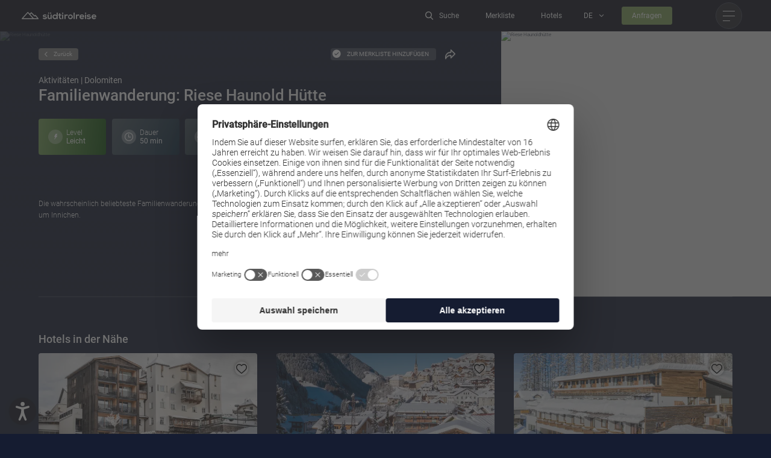

--- FILE ---
content_type: text/html; charset=utf-8
request_url: https://www.suedtirol-reise.com/activities/familienwanderung-riese-haunold-huette
body_size: 68358
content:
<!DOCTYPE html>
<html lang="de">
<head>
<meta charset="utf-8">

<!-- 
	*** Made with ❤ by Brandnamic GmbH | Leading Hospitality Solutions ***
	            *** Visit us at https://www.brandnamic.com ***

	This website is powered by TYPO3 - inspiring people to share!
	TYPO3 is a free open source Content Management Framework initially created by Kasper Skaarhoj and licensed under GNU/GPL.
	TYPO3 is copyright 1998-2026 of Kasper Skaarhoj. Extensions are copyright of their respective owners.
	Information and contribution at https://typo3.org/
-->


<title>Familienwanderung: Riese Haunold Hütte</title>
<meta name="generator" content="TYPO3 CMS">
<meta name="viewport" content="width=device-width, height=device-height, user-scalable=yes, initial-scale=1.0, minimum-scale=1, maximum-scale=5, viewport-fit=cover">
<meta name="referrer" content="origin">
<meta name="author" content="Südtirol Reise">
<meta name="robots" content="noindex,follow">
<meta property="og:title" content="Familienwanderung: Riese Haunold Hütte">
<meta property="og:site_name" content="Südtirol Reise">
<meta property="og:url" content="https://www.suedtirol-reise.com/activities/familienwanderung-riese-haunold-huette">
<meta property="og:type" content="website">
<meta property="og:image" content="https://www.suedtirol-reise.com/typo3conf/ext/bn_package/Resources/Public/Images/logo/logo.svg">
<meta property="og:image:url" content="https://www.suedtirol-reise.com/typo3conf/ext/bn_package/Resources/Public/Images/logo/logo.svg">
<meta property="og:image:width" content="1280">
<meta property="og:image:height" content="720">
<meta property="og:image:type" content="image/jpeg">
<meta name="twitter:site" content="@brandnamic">
<meta name="twitter:site:id" content="291704177">
<meta name="twitter:creator" content="@brandnamic">
<meta name="twitter:creator:id" content="@brandnamic">
<meta name="twitter:image" content="https://www.suedtirol-reise.com/typo3conf/ext/bn_package/Resources/Public/Images/logo/logo.svg">
<meta name="format-detection" content="telephone=no">
<meta name="publisher" content="Brandnamic GmbH | Leading Hospitality Solutions">
<meta name="bn:confirm-mail-path" content="https://www.suedtirol-reise.com/activities/familienwanderung-riese-haunold-huette">
<meta name="bn:site-root-path" content="https://www.suedtirol-reise.com">
<meta property="fb:app_id" content="293365117869602">
<meta property="fb:app_id:property" content="fb:app_id">
<meta property="fb:pages" content="124097514309564">
<meta property="fb:pages:property" content="fb:pages">
<meta property="ia:markup_url" content="https://www.suedtirol-reise.com/activities/familienwanderung-riese-haunold-huette">
<meta property="ia:markup_url:property" content="ia:markup_url">
<meta property="ia:markup_url_dev" content="https://www.suedtirol-reise.com/activities/familienwanderung-riese-haunold-huette">
<meta property="ia:markup_url_dev:property" content="ia:markup_url_dev">
<meta property="ia:rules_url" content="https://www.suedtirol-reise.com/activities/familienwanderung-riese-haunold-huette">
<meta property="ia:rules_url:property" content="ia:rules_url">
<meta property="ia:rules_url_dev" content="https://www.suedtirol-reise.com/activities/familienwanderung-riese-haunold-huette">
<meta property="ia:rules_url_dev:property" content="ia:rules_url_dev">

<!-- preconnect, preload, ... (remove them if not needed) -->
    <link href="https://cdn.bnamic.com" rel="preconnect" crossorigin>
    <link href="https://admin.ehotelier.it" rel="preconnect" crossorigin>

    <!-- insert generated icon paths here -->
    <link rel="apple-touch-icon" sizes="180x180" href="/apple-touch-icon.png">
    <link rel="icon" type="image/png" sizes="32x32" href="/favicon-32x32.png">
    <link rel="icon" type="image/png" sizes="16x16" href="/favicon-16x16.png">
    <link rel="manifest" href="/site.webmanifest">
    <meta name="msapplication-TileColor" content="#da532c">
    <meta name="theme-color" content="#ffffff">

    

<script type="application/ld+json" id="ext-schema-jsonld">{"@context":"https://schema.org/","@graph":[{"@type":"WebPage"},{"@type":"LocalBusiness","address":{"@type":"PostalAddress","postalCode":"00000"},"aggregateRating":{"@type":"AggregateRating","bestRating":"5","ratingCount":"123","ratingValue":"4.5"},"contactPoint":{"@type":"ContactPoint","availableLanguage":["de","it"],"contactType":"reservations","telephone":"+39 0472 678000"},"email":"info@brandnamic.com","faxNumber":"+39 1234 567 891","geo":{"@type":"GeoCoordinates","latitude":"46.699719","longitude":"11.635788"},"image":"https://www.suedtirol-reise.com/typo3conf/ext/bn_package/Resources/Public/Images/logo/logo.svg","logo":"https://www.suedtirol-reise.com/typo3conf/ext/bn_package/Resources/Public/Images/logo/logo.svg","name":"Südtirol Reise","priceRange":"€€€ - €€€€","sameAs":["https://www.facebook.com/brandnamic","https://twitter.com/brandnamic"],"telephone":"+39 0472 678000","url":"https://www.suedtirol-reise.com/activities/familienwanderung-riese-haunold-huette"}]}</script>


<style media="screen" data-asset-id="globals/presets">/*! normalize-scss | MIT/GPLv2 License | bit.ly/normalize-scss */html{line-height:1.15;-ms-text-size-adjust:100%;-webkit-text-size-adjust:100%}body{margin:0}article,aside,footer,header,nav,section{display:block}h1{font-size:2em;margin:.67em 0}figcaption,figure{display:block}figure{margin:1em 40px}hr{box-sizing:content-box;height:0;overflow:visible}main{display:block}pre{font-family:monospace,monospace;font-size:1em}a{background-color:transparent;-webkit-text-decoration-skip:objects}abbr[title]{border-bottom:none;text-decoration:underline;-webkit-text-decoration:underline dotted;text-decoration:underline dotted}b,strong{font-weight:inherit}b,strong{font-weight:bolder}code,kbd,samp{font-family:monospace,monospace;font-size:1em}dfn{font-style:italic}mark{background-color:#ff0;color:#000}small{font-size:80%}sub,sup{font-size:75%;line-height:0;position:relative;vertical-align:baseline}sub{bottom:-0.25em}sup{top:-0.5em}audio,video{display:inline-block}audio:not([controls]){display:none;height:0}img{border-style:none}svg:not(:root){overflow:hidden}button,input,optgroup,select,textarea{font-family:sans-serif;font-size:100%;line-height:1.15;margin:0}button{overflow:visible}button,select{text-transform:none}button,html [type=button],[type=reset],[type=submit]{-webkit-appearance:button}button::-moz-focus-inner,[type=button]::-moz-focus-inner,[type=reset]::-moz-focus-inner,[type=submit]::-moz-focus-inner{border-style:none;padding:0}button:-moz-focusring,[type=button]:-moz-focusring,[type=reset]:-moz-focusring,[type=submit]:-moz-focusring{outline:1px dotted ButtonText}input{overflow:visible}[type=checkbox],[type=radio]{box-sizing:border-box;padding:0}[type=number]::-webkit-inner-spin-button,[type=number]::-webkit-outer-spin-button{height:auto}[type=search]{-webkit-appearance:textfield;outline-offset:-2px}[type=search]::-webkit-search-cancel-button,[type=search]::-webkit-search-decoration{-webkit-appearance:none}::-webkit-file-upload-button{-webkit-appearance:button;font:inherit}fieldset{padding:.35em .75em .625em}legend{box-sizing:border-box;display:table;max-width:100%;padding:0;color:inherit;white-space:normal}progress{display:inline-block;vertical-align:baseline}textarea{overflow:auto}details{display:block}summary{display:list-item}menu{display:block}canvas{display:inline-block}template{display:none}[hidden]{display:none}html{color:#222;font-size:16px;line-height:1.4}::selection{background:#b3d4fc;text-shadow:none}hr{display:block;height:1px;border:0;border-top:1px solid #ccc;margin:1em 0;padding:0}audio,canvas,iframe,img,svg,video{vertical-align:middle}fieldset{border:0;margin:0;padding:0}textarea{resize:vertical}*,*:before,*:after{box-sizing:border-box}*:before,*:after{position:static}.browserupgrade{margin:.2em 0;background:#ccc;color:#000;padding:.2em 0}*:focus{outline:0}main{display:block}body{min-height:100vh;scroll-behavior:smooth;text-rendering:optimizeSpeed}a{text-decoration:none;-webkit-text-decoration-skip:ink;text-decoration-skip-ink:auto;color:inherit}a:visited,a:hover{color:inherit}img{display:block}input,button,textarea,select{font:inherit}body{font-weight:normal}h1,h2,h3,h4,h5,h6,p,ul,ol,figure,figcaption,blockquote,dl,dd{margin:0;padding:0;font-size:1em;font-weight:inherit}li{display:block}address{font-style:normal}@media only screen and (max-width: 1024px){.mobilehidden{display:none !important;visibility:hidden !important}}.hidden{display:none !important;visibility:hidden !important}.visuallyhidden{border:0;clip:rect(0 0 0 0);-webkit-clip-path:inset(50%);clip-path:inset(50%);height:1px;margin:-1px;overflow:hidden;padding:0;position:absolute;width:1px;white-space:nowrap}.visuallyhidden.focusable:active,.visuallyhidden.focusable:focus{clip:auto;-webkit-clip-path:none;clip-path:none;height:auto;margin:0;overflow:visible;position:static;width:auto;white-space:inherit}.invisible{visibility:hidden}.clearfix:before,.clearfix:after{content:" ";display:table}.clearfix:after{clear:both}@media print{*,*:before,*:after{background:transparent !important;color:#000 !important;box-shadow:none !important;text-shadow:none !important}a,a:visited{text-decoration:underline}a[href]:after{content:" (" attr(href) ")"}abbr[title]:after{content:" (" attr(title) ")"}a[href^="#"]:after,a[href^="javascript:"]:after{content:""}pre{white-space:pre-wrap !important}pre,blockquote{border:1px solid #999;page-break-inside:avoid}thead{display:table-header-group}tr,img{page-break-inside:avoid}p,h2,h3{orphans:3;widows:3}h2,h3{page-break-after:avoid}}.T3-rte-align--left{text-align:left !important}.T3-rte-align--center{text-align:center !important}.T3-rte-align--right{text-align:right !important}.T3-rte-align--justify{text-align:justify !important}.tns-item{font-size:1em}.tns-item>*{font-size:1em}
</style>
<style media="screen">/* roboto-300 - latin */
@font-face {
  font-family: 'Roboto';
  font-style: normal;
  font-display: swap;
  font-weight: 300;
  src: url('/site_package_resources/Public/Fonts/Roboto/roboto-v20-latin-300.eot'); /* IE9 Compat Modes */
  src: local(''),
  url('/site_package_resources/Public/Fonts/Roboto/roboto-v20-latin-300.eot?#iefix') format('embedded-opentype'), /* IE6-IE8 */
  url('/site_package_resources/Public/Fonts/Roboto/roboto-v20-latin-300.woff2') format('woff2'), /* Super Modern Browsers */
  url('/site_package_resources/Public/Fonts/Roboto/roboto-v20-latin-300.woff') format('woff'), /* Modern Browsers */
  url('/site_package_resources/Public/Fonts/Roboto/roboto-v20-latin-300.ttf') format('truetype'), /* Safari, Android, iOS */
  url('/site_package_resources/Public/Fonts/Roboto/roboto-v20-latin-300.svg#Roboto') format('svg'); /* Legacy iOS */
}
/* roboto-regular - latin */
@font-face {
  font-family: 'Roboto';
  font-style: normal;
  font-display: swap;
  font-weight: 400;
  src: url('/site_package_resources/Public/Fonts/Roboto/roboto-v20-latin-regular.eot'); /* IE9 Compat Modes */
  src: local(''),
  url('/site_package_resources/Public/Fonts/Roboto/roboto-v20-latin-regular.eot?#iefix') format('embedded-opentype'), /* IE6-IE8 */
  url('/site_package_resources/Public/Fonts/Roboto/roboto-v20-latin-regular.woff2') format('woff2'), /* Super Modern Browsers */
  url('/site_package_resources/Public/Fonts/Roboto/roboto-v20-latin-regular.woff') format('woff'), /* Modern Browsers */
  url('/site_package_resources/Public/Fonts/Roboto/roboto-v20-latin-regular.ttf') format('truetype'), /* Safari, Android, iOS */
  url('/site_package_resources/Public/Fonts/Roboto/roboto-v20-latin-regular.svg#Roboto') format('svg'); /* Legacy iOS */
}
/* roboto-500 - latin */
@font-face {
  font-family: 'Roboto';
  font-style: normal;
  font-display: swap;
  font-weight: 500;
  src: url('/site_package_resources/Public/Fonts/Roboto/roboto-v20-latin-500.eot'); /* IE9 Compat Modes */
  src: local(''),
  url('/site_package_resources/Public/Fonts/Roboto/roboto-v20-latin-500.eot?#iefix') format('embedded-opentype'), /* IE6-IE8 */
  url('/site_package_resources/Public/Fonts/Roboto/roboto-v20-latin-500.woff2') format('woff2'), /* Super Modern Browsers */
  url('/site_package_resources/Public/Fonts/Roboto/roboto-v20-latin-500.woff') format('woff'), /* Modern Browsers */
  url('/site_package_resources/Public/Fonts/Roboto/roboto-v20-latin-500.ttf') format('truetype'), /* Safari, Android, iOS */
  url('/site_package_resources/Public/Fonts/Roboto/roboto-v20-latin-500.svg#Roboto') format('svg'); /* Legacy iOS */
}
</style>
<style media="screen">@font-face {
  font-family: 'DNA';
  src:  url('/site_package_resources/Public/Icons/Icomoon/fonts/DNA.eot?62ui1k');
  src:  url('/site_package_resources/Public/Icons/Icomoon/fonts/DNA.eot?62ui1k#iefix') format('embedded-opentype'),
    url('/site_package_resources/Public/Icons/Icomoon/fonts/DNA.ttf?62ui1k') format('truetype'),
    url('/site_package_resources/Public/Icons/Icomoon/fonts/DNA.woff?62ui1k') format('woff'),
    url('/site_package_resources/Public/Icons/Icomoon/fonts/DNA.svg?62ui1k#DNA') format('svg');
  font-weight: normal;
  font-style: normal;
  font-display: block;
}

[class^="DNA-icon--"], [class*=" DNA-icon--"] {
  /* use !important to prevent issues with browser extensions that change fonts */
  font-family: 'DNA' !important;
  speak: never;
  font-style: normal;
  font-weight: normal;
  font-variant: normal;
  text-transform: none;
  line-height: 1;

  /* Better Font Rendering =========== */
  -webkit-font-smoothing: antialiased;
  -moz-osx-font-smoothing: grayscale;
}

.DNA-icon--day-spa:before {
  content: "\e988";
}
.DNA-icon--quicksearch:before {
  content: "\e987";
}
.DNA-icon--hotel-abholservice:before {
  content: "\e90d";
}
.DNA-icon--hotel-allergikerfreundlich:before {
  content: "\e90e";
}
.DNA-icon--hotel-aufzug:before {
  content: "\e911";
}
.DNA-icon--hotel-barrierefreiheit:before {
  content: "\e91d";
}
.DNA-icon--hotel-beautybereich:before {
  content: "\e92d";
}
.DNA-icon--hotel-schonkost:before {
  content: "\e92b";
}
.DNA-icon--hotel-direktanderpiste:before {
  content: "\e92f";
}
.DNA-icon--hotel-fitnessraum:before {
  content: "\e933";
}
.DNA-icon--hotel-garage:before {
  content: "\e934";
}
.DNA-icon--hotel-aktiviten:before {
  content: "\e936";
}
.DNA-icon--hotel-hundeurlaub:before {
  content: "\e937";
}
.DNA-icon--hotel-kinderbetreuung:before {
  content: "\e938";
}
.DNA-icon--hote-kochmitauszeichnung:before {
  content: "\e985";
}
.DNA-icon--hotel-massagen:before {
  content: "\e90f";
}
.DNA-icon--hotel-parkplatz:before {
  content: "\e910";
}
.DNA-icon--hotel-panorama:before {
  content: "\e91f";
}
.DNA-icon--hotel-sauna:before {
  content: "\e921";
}
.DNA-icon--hotel-schwimmbad:before {
  content: "\e929";
}
.DNA-icon--hotel-shuttle:before {
  content: "\e931";
}
.DNA-icon--hotel-spielplatz:before {
  content: "\e932";
}
.DNA-icon--hotel-tennis:before {
  content: "\e935";
}
.DNA-icon--hotel-trockenraum:before {
  content: "\e93a";
}
.DNA-icon--hotel-tv:before {
  content: "\e939";
}
.DNA-icon--hotel-vegetarisch:before {
  content: "\e986";
}
.DNA-icon--hotel-verlei:before {
  content: "\e918";
}
.DNA-icon--hotel-waschservice:before {
  content: "\e919";
}
.DNA-icon--hotel-weinkeller:before {
  content: "\e91a";
}
.DNA-icon--hotel-wellness:before {
  content: "\e927";
}
.DNA-icon--hotel-wellnesstasche:before {
  content: "\e923";
}
.DNA-icon--hotel-wlan:before {
  content: "\e925";
}
.DNA-icon--arrow-back:before {
  content: "\e93b";
}
.DNA-icon--arrow-back-fast:before {
  content: "\e93c";
}
.DNA-icon--arrow-form:before {
  content: "\e93d";
}
.DNA-icon--check-round:before {
  content: "\e942";
}
.DNA-icon--close:before {
  content: "\e93e";
}
.DNA-icon--covid:before {
  content: "\e93f";
}
.DNA-icon--delete:before {
  content: "\e941";
}
.DNA-icon--edit:before {
  content: "\e940";
}
.DNA-icon--facebook:before {
  content: "\e943";
}
.DNA-icon--heart:before {
  content: "\e944";
}
.DNA-icon--hotel:before {
  content: "\e945";
}
.DNA-icon--instagram:before {
  content: "\e94c";
}
.DNA-icon--level:before {
  content: "\e94d";
}
.DNA-icon--link:before {
  content: "\e94b";
}
.DNA-icon--location:before {
  content: "\e94e";
}
.DNA-icon--logo:before {
  content: "\e94a";
}
.DNA-icon--minus:before {
  content: "\e949";
}
.DNA-icon--overview:before {
  content: "\e948";
}
.DNA-icon--pinterest:before {
  content: "\e947";
}
.DNA-icon--planer:before {
  content: "\e946";
}
.DNA-icon--plus:before {
  content: "\e94f";
}
.DNA-icon--plus-round:before {
  content: "\e951";
}
.DNA-icon--plus-round-2:before {
  content: "\e952";
}
.DNA-icon--request:before {
  content: "\e953";
}
.DNA-icon--route:before {
  content: "\e954";
}
.DNA-icon--search:before {
  content: "\e955";
}
.DNA-icon--share:before {
  content: "\e956";
}
.DNA-icon--signet:before {
  content: "\e957";
}
.DNA-icon--star:before {
  content: "\e958";
}
.DNA-icon--support:before {
  content: "\e959";
}
.DNA-icon--time:before {
  content: "\e950";
}
.DNA-icon--search-alpinePasses:before {
  content: "\e95a";
}
.DNA-icon--search-bed:before {
  content: "\e961";
}
.DNA-icon--search-bike:before {
  content: "\e962";
}
.DNA-icon--search-castel:before {
  content: "\e969";
}
.DNA-icon--search-christmas:before {
  content: "\e96a";
}
.DNA-icon--search-courses:before {
  content: "\e970";
}
.DNA-icon--search-craft:before {
  content: "\e971";
}
.DNA-icon--search-culture:before {
  content: "\e981";
}
.DNA-icon--search-dog:before {
  content: "\e982";
}
.DNA-icon--search-eatDrink:before {
  content: "\e983";
}
.DNA-icon--search-events:before {
  content: "\e984";
}
.DNA-icon--search-exhibition:before {
  content: "\e95b";
}
.DNA-icon--search-family:before {
  content: "\e95e";
}
.DNA-icon--search-ferrata:before {
  content: "\e963";
}
.DNA-icon--search-festiva:before {
  content: "\e968";
}
.DNA-icon--search-glass:before {
  content: "\e96b";
}
.DNA-icon--search-golf:before {
  content: "\e96f";
}
.DNA-icon--search-gourmet:before {
  content: "\e972";
}
.DNA-icon--search-klimb:before {
  content: "\e980";
}
.DNA-icon--search-market:before {
  content: "\e97f";
}
.DNA-icon--search-medical:before {
  content: "\e97e";
}
.DNA-icon--search-meeting:before {
  content: "\e97d";
}
.DNA-icon--search-motorcycle:before {
  content: "\e97c";
}
.DNA-icon--search-museum:before {
  content: "\e95c";
}
.DNA-icon--search-music:before {
  content: "\e95d";
}
.DNA-icon--search-natur:before {
  content: "\e964";
}
.DNA-icon--search-poi:before {
  content: "\e967";
}
.DNA-icon--search-romantik:before {
  content: "\e96e";
}
.DNA-icon--search-see:before {
  content: "\e973";
}
.DNA-icon--search-shoe:before {
  content: "\e977";
}
.DNA-icon--search-shopping:before {
  content: "\e978";
}
.DNA-icon--search-ski:before {
  content: "\e97a";
}
.DNA-icon--search-skitour:before {
  content: "\e979";
}
.DNA-icon--search-snowHike:before {
  content: "\e97b";
}
.DNA-icon--search-sport:before {
  content: "\e95f";
}
.DNA-icon--search-summer:before {
  content: "\e960";
}
.DNA-icon--search-swimmingpools:before {
  content: "\e965";
}
.DNA-icon--search-theater:before {
  content: "\e966";
}
.DNA-icon--search-toboggan:before {
  content: "\e96c";
}
.DNA-icon--search-tradition:before {
  content: "\e96d";
}
.DNA-icon--search-wellness:before {
  content: "\e974";
}
.DNA-icon--search-winter:before {
  content: "\e975";
}
.DNA-icon--search-withoutAuto:before {
  content: "\e976";
}
.DNA-icon--01:before {
  content: "\e900";
}
.DNA-icon--02:before {
  content: "\e901";
}
.DNA-icon--03:before {
  content: "\e902";
}
.DNA-icon--04:before {
  content: "\e903";
}
.DNA-icon--05:before {
  content: "\e904";
}
.DNA-icon--06:before {
  content: "\e905";
}
.DNA-icon--07:before {
  content: "\e906";
}
.DNA-icon--08:before {
  content: "\e907";
}
.DNA-icon--09:before {
  content: "\e908";
}
.DNA-icon--10:before {
  content: "\e909";
}
.DNA-icon--11:before {
  content: "\e90a";
}
.DNA-icon--12:before {
  content: "\e90b";
}
.DNA-icon--13:before {
  content: "\e90c";
}
.DNA-icon--14:before {
  content: "\e928";
}
.DNA-icon--15:before {
  content: "\e92a";
}
.DNA-icon--16:before {
  content: "\e92c";
}
.DNA-icon--17:before {
  content: "\e92e";
}
.DNA-icon--18:before {
  content: "\e930";
}
.DNA-icon--19:before {
  content: "\e912";
}
.DNA-icon--20:before {
  content: "\e913";
}
.DNA-icon--21:before {
  content: "\e914";
}
.DNA-icon--22:before {
  content: "\e915";
}
.DNA-icon--23:before {
  content: "\e916";
}
.DNA-icon--24:before {
  content: "\e917";
}
.DNA-icon--25:before {
  content: "\e91b";
}
.DNA-icon--26:before {
  content: "\e91c";
}
.DNA-icon--27:before {
  content: "\e91e";
}
.DNA-icon--28:before {
  content: "\e920";
}
.DNA-icon--29:before {
  content: "\e922";
}
.DNA-icon--30:before {
  content: "\e924";
}
.DNA-icon--31:before {
  content: "\e926";
}
</style>
<style media="screen" data-asset-id="globals/vendors">.tns-outer{padding:0 !important}.tns-outer [hidden]{display:none !important}.tns-outer [aria-controls],.tns-outer [data-action]{cursor:pointer}.tns-slider{-webkit-transition:all 0s;-moz-transition:all 0s;transition:all 0s}.tns-slider>.tns-item{-webkit-box-sizing:border-box;-moz-box-sizing:border-box;box-sizing:border-box}.tns-horizontal.tns-subpixel{white-space:nowrap}.tns-horizontal.tns-subpixel>.tns-item{display:inline-block;vertical-align:top;white-space:normal}.tns-horizontal.tns-no-subpixel:after{content:'';display:table;clear:both}.tns-horizontal.tns-no-subpixel>.tns-item{float:left}.tns-horizontal.tns-carousel.tns-no-subpixel>.tns-item{margin-right:-100%}.tns-no-calc{position:relative;left:0}.tns-gallery{position:relative;left:0;min-height:1px}.tns-gallery>.tns-item{position:absolute;left:-100%;-webkit-transition:transform 0s, opacity 0s;-moz-transition:transform 0s, opacity 0s;transition:transform 0s, opacity 0s}.tns-gallery>.tns-slide-active{position:relative;left:auto !important}.tns-gallery>.tns-moving{-webkit-transition:all 0.25s;-moz-transition:all 0.25s;transition:all 0.25s}.tns-autowidth{display:inline-block}.tns-lazy-img{-webkit-transition:opacity 0.6s;-moz-transition:opacity 0.6s;transition:opacity 0.6s;opacity:0.6}.tns-lazy-img.tns-complete{opacity:1}.tns-ah{-webkit-transition:height 0s;-moz-transition:height 0s;transition:height 0s}.tns-ovh{overflow:hidden}.tns-visually-hidden{position:absolute;left:-10000em}.tns-transparent{opacity:0;visibility:hidden}.tns-fadeIn{opacity:1;filter:alpha(opacity=100);z-index:0}.tns-normal,.tns-fadeOut{opacity:0;filter:alpha(opacity=0);z-index:-1}.tns-vpfix{white-space:nowrap}.tns-vpfix>div,.tns-vpfix>li{display:inline-block}.tns-t-subp2{margin:0 auto;width:310px;position:relative;height:10px;overflow:hidden}.tns-t-ct{width:2333.3333333%;width:-webkit-calc(100% * 70 / 3);width:-moz-calc(100% * 70 / 3);width:calc(100% * 70 / 3);position:absolute;right:0}.tns-t-ct:after{content:'';display:table;clear:both}.tns-t-ct>div{width:1.4285714%;width:-webkit-calc(100% / 70);width:-moz-calc(100% / 70);width:calc(100% / 70);height:10px;float:left}

@font-face{font-family:"lg";src:url("/site_package_resources/Public/Icons/Lightgallery/lg.ttf?22t19m") format("truetype"),url("/site_package_resources/Public/Icons/Lightgallery/lg.woff?22t19m") format("woff"),url("/site_package_resources/Public/Icons/Lightgallery/lg.svg?22t19m#lg") format("svg");font-weight:normal;font-style:normal;font-display:block}.lg-icon{font-family:"lg" !important;speak:never;font-style:normal;font-weight:normal;font-variant:normal;text-transform:none;line-height:1;-webkit-font-smoothing:antialiased;-moz-osx-font-smoothing:grayscale}.lg-actions .lg-next,.lg-actions .lg-prev{background-color:rgba(0,0,0,.45);border-radius:2px;color:#999;cursor:pointer;display:block;font-size:22px;margin-top:-10px;padding:8px 10px 9px;position:absolute;top:50%;z-index:1080;outline:none;border:none;background-color:transparent}.lg-actions .lg-next.disabled,.lg-actions .lg-prev.disabled{pointer-events:none;opacity:.5}.lg-actions .lg-next:hover,.lg-actions .lg-prev:hover{color:#fff}.lg-actions .lg-next{right:20px}.lg-actions .lg-next:before{content:""}.lg-actions .lg-prev{left:20px}.lg-actions .lg-prev:after{content:""}@keyframes lg-right-end{0%{left:0}50%{left:-30px}100%{left:0}}@keyframes lg-left-end{0%{left:0}50%{left:30px}100%{left:0}}.lg-outer.lg-right-end .lg-object{animation:lg-right-end .3s;position:relative}.lg-outer.lg-left-end .lg-object{animation:lg-left-end .3s;position:relative}.lg-toolbar{z-index:1082;left:0;position:absolute;top:0;width:100%;background-color:rgba(0,0,0,.45)}.lg-toolbar .lg-icon{color:#999;cursor:pointer;float:right;font-size:24px;height:47px;line-height:27px;padding:10px 0;text-align:center;width:50px;text-decoration:none !important;outline:medium none;background:none;border:none;box-shadow:none;transition:color .2s linear}.lg-toolbar .lg-icon:hover{color:#fff}.lg-toolbar .lg-close:after{content:""}.lg-toolbar .lg-download:after{content:""}.lg-sub-html{background-color:rgba(0,0,0,.45);bottom:0;color:#eee;font-size:16px;left:0;padding:10px 40px;position:fixed;right:0;text-align:center;z-index:1080}.lg-sub-html h4{margin:0;font-size:13px;font-weight:bold}.lg-sub-html p{font-size:12px;margin:5px 0 0}#lg-counter{color:#999;display:inline-block;font-size:16px;padding-left:20px;padding-top:12px;vertical-align:middle}.lg-toolbar,.lg-prev,.lg-next{opacity:1;transition:transform .35s cubic-bezier(0, 0, 0.25, 1) 0s,opacity .35s cubic-bezier(0, 0, 0.25, 1) 0s,color .2s linear}.lg-hide-items .lg-prev{opacity:0;transform:translate3d(-10px, 0, 0)}.lg-hide-items .lg-next{opacity:0;transform:translate3d(10px, 0, 0)}.lg-hide-items .lg-toolbar{opacity:0;transform:translate3d(0, -10px, 0)}body:not(.lg-from-hash) .lg-outer.lg-start-zoom .lg-object{transform:scale3d(0.5, 0.5, 0.5);opacity:0;transition:transform 250ms cubic-bezier(0, 0, 0.25, 1) 0s,opacity 250ms cubic-bezier(0, 0, 0.25, 1) !important;transform-origin:50% 50%}body:not(.lg-from-hash) .lg-outer.lg-start-zoom .lg-item.lg-complete .lg-object{transform:scale3d(1, 1, 1);opacity:1}.lg-outer .lg-thumb-outer{background-color:#0d0a0a;bottom:0;position:absolute;width:100%;z-index:1080;max-height:350px;transform:translate3d(0, 100%, 0);transition:transform .25s cubic-bezier(0, 0, 0.25, 1) 0s}.lg-outer .lg-thumb-outer.lg-grab .lg-thumb-item{cursor:-o-grab;cursor:-ms-grab;cursor:grab}.lg-outer .lg-thumb-outer.lg-grabbing .lg-thumb-item{cursor:move;cursor:-o-grabbing;cursor:-ms-grabbing;cursor:grabbing}.lg-outer .lg-thumb-outer.lg-dragging .lg-thumb{transition-duration:0s !important}.lg-outer.lg-thumb-open .lg-thumb-outer{transform:translate3d(0, 0%, 0)}.lg-outer .lg-thumb{padding:10px 0;height:100%;margin-bottom:-5px}.lg-outer .lg-thumb-item{border-radius:5px;cursor:pointer;float:left;overflow:hidden;height:100%;border:2px solid #fff;border-radius:4px;margin-bottom:5px}@media(min-width: 1025px){.lg-outer .lg-thumb-item{transition:border-color .25s ease}}.lg-outer .lg-thumb-item.active,.lg-outer .lg-thumb-item:hover{border-color:#a90707}.lg-outer .lg-thumb-item img{width:100%;height:100%;object-fit:cover}.lg-outer.lg-has-thumb .lg-item{padding-bottom:120px}.lg-outer.lg-can-toggle .lg-item{padding-bottom:0}.lg-outer.lg-pull-caption-up .lg-sub-html{transition:bottom .25s ease}.lg-outer.lg-pull-caption-up.lg-thumb-open .lg-sub-html{bottom:100px}.lg-outer .lg-toggle-thumb{background-color:#0d0a0a;border-radius:2px 2px 0 0;color:#999;cursor:pointer;font-size:24px;height:39px;line-height:27px;padding:5px 0;position:absolute;right:20px;text-align:center;top:-39px;width:50px;outline:medium none;border:none}.lg-outer .lg-toggle-thumb:after{content:""}.lg-outer .lg-toggle-thumb:hover{color:#fff}.lg-outer .lg-video-cont{display:inline-block;vertical-align:middle;max-width:1140px;max-height:100%;width:100%;padding:0 5px}.lg-outer .lg-video{width:100%;height:0;padding-bottom:56.25%;overflow:hidden;position:relative}.lg-outer .lg-video .lg-object{display:inline-block;position:absolute;top:0;left:0;width:100% !important;height:100% !important}.lg-outer .lg-video .lg-video-play{width:84px;height:59px;position:absolute;left:50%;top:50%;margin-left:-42px;margin-top:-30px;z-index:1080;cursor:pointer}.lg-outer .lg-has-vimeo .lg-video-play{background:url("/site_package_resources/Public/Images/lightgallery/vimeo-play.png") no-repeat scroll 0 0 transparent}.lg-outer .lg-has-vimeo:hover .lg-video-play{background:url("/site_package_resources/Public/Images/lightgallery/vimeo-play.png") no-repeat scroll 0 -58px transparent}.lg-outer .lg-has-html5 .lg-video-play{background:transparent url("/site_package_resources/Public/Images/lightgallery/video-play.png") no-repeat scroll 0 0;height:64px;margin-left:-32px;margin-top:-32px;width:64px;opacity:.8}.lg-outer .lg-has-html5:hover .lg-video-play{opacity:1}.lg-outer .lg-has-youtube .lg-video-play{background:url("/site_package_resources/Public/Images/lightgallery/youtube-play.png") no-repeat scroll 0 0 transparent}.lg-outer .lg-has-youtube:hover .lg-video-play{background:url("/site_package_resources/Public/Images/lightgallery/youtube-play.png") no-repeat scroll 0 -60px transparent}.lg-outer .lg-video-object{width:100% !important;height:100% !important;position:absolute;top:0;left:0}.lg-outer .lg-has-video .lg-video-object{visibility:hidden}.lg-outer .lg-has-video.lg-video-playing .lg-object,.lg-outer .lg-has-video.lg-video-playing .lg-video-play{display:none}.lg-outer .lg-has-video.lg-video-playing .lg-video-object{visibility:visible}.lg-progress-bar{background-color:#333;height:5px;left:0;position:absolute;top:0;width:100%;z-index:1083;opacity:0;transition:opacity .08s ease 0s}.lg-progress-bar .lg-progress{background-color:#a90707;height:5px;width:0}.lg-progress-bar.lg-start .lg-progress{width:100%}.lg-show-autoplay .lg-progress-bar{opacity:1}.lg-autoplay-button:after{content:""}.lg-show-autoplay .lg-autoplay-button:after{content:""}.lg-outer.lg-css3.lg-zoom-dragging .lg-item.lg-complete.lg-zoomable .lg-img-wrap,.lg-outer.lg-css3.lg-zoom-dragging .lg-item.lg-complete.lg-zoomable .lg-image{transition-duration:0s}.lg-outer.lg-use-transition-for-zoom .lg-item.lg-complete.lg-zoomable .lg-img-wrap{transition:transform .3s cubic-bezier(0, 0, 0.25, 1) 0s}.lg-outer.lg-use-left-for-zoom .lg-item.lg-complete.lg-zoomable .lg-img-wrap{transition:left .3s cubic-bezier(0, 0, 0.25, 1) 0s,top .3s cubic-bezier(0, 0, 0.25, 1) 0s}.lg-outer .lg-item.lg-complete.lg-zoomable .lg-img-wrap{transform:translate3d(0, 0, 0);-webkit-backface-visibility:hidden;backface-visibility:hidden}.lg-outer .lg-item.lg-complete.lg-zoomable .lg-image{transform:scale3d(1, 1, 1);transition:transform .3s cubic-bezier(0, 0, 0.25, 1) 0s,opacity .15s !important;transform-origin:0 0;-webkit-backface-visibility:hidden;backface-visibility:hidden}#lg-zoom-in:after{content:""}#lg-actual-size{font-size:20px}#lg-actual-size:after{content:""}#lg-zoom-out{opacity:.5;pointer-events:none}#lg-zoom-out:after{content:""}.lg-zoomed #lg-zoom-out{opacity:1;pointer-events:auto}.lg-outer .lg-pager-outer{bottom:60px;left:0;position:absolute;right:0;text-align:center;z-index:1080;height:10px}.lg-outer .lg-pager-outer.lg-pager-hover .lg-pager-cont{overflow:visible}.lg-outer .lg-pager-cont{cursor:pointer;display:inline-block;overflow:hidden;position:relative;vertical-align:top;margin:0 5px}.lg-outer .lg-pager-cont:hover .lg-pager-thumb-cont{opacity:1;transform:translate3d(0, 0, 0)}.lg-outer .lg-pager-cont.lg-pager-active .lg-pager{box-shadow:0 0 0 2px #fff inset}.lg-outer .lg-pager-thumb-cont{background-color:#fff;color:#fff;bottom:100%;height:83px;left:0;margin-bottom:20px;margin-left:-60px;opacity:0;padding:5px;position:absolute;width:120px;border-radius:3px;transition:opacity .15s ease 0s,transform .15s ease 0s;transform:translate3d(0, 5px, 0)}.lg-outer .lg-pager-thumb-cont img{width:100%;height:100%}.lg-outer .lg-pager{background-color:rgba(255,255,255,.5);border-radius:50%;box-shadow:0 0 0 8px rgba(255,255,255,.7) inset;display:block;height:12px;transition:box-shadow .3s ease 0s;width:12px}.lg-outer .lg-pager:hover,.lg-outer .lg-pager:focus{box-shadow:0 0 0 8px #fff inset}.lg-outer .lg-caret{border-left:10px solid transparent;border-right:10px solid transparent;border-top:10px dashed;bottom:-10px;display:inline-block;height:0;left:50%;margin-left:-5px;position:absolute;vertical-align:middle;width:0}.lg-fullscreen:after{content:""}.lg-fullscreen-on .lg-fullscreen:after{content:""}.lg-outer #lg-dropdown-overlay{background-color:rgba(0,0,0,.25);bottom:0;cursor:default;left:0;position:fixed;right:0;top:0;z-index:1081;opacity:0;visibility:hidden;transition:visibility 0s linear .18s,opacity .18s linear 0s}.lg-outer.lg-dropdown-active .lg-dropdown,.lg-outer.lg-dropdown-active #lg-dropdown-overlay{transition-delay:0s;transform:translate3d(0, 0px, 0);opacity:1;visibility:visible}.lg-outer.lg-dropdown-active #lg-share{color:#fff}.lg-outer .lg-dropdown{background-color:#fff;border-radius:2px;font-size:14px;list-style-type:none;margin:0;padding:10px 0;position:absolute;right:0;text-align:left;top:50px;opacity:0;visibility:hidden;transform:translate3d(0, 5px, 0);transition:transform .18s linear 0s,visibility 0s linear .5s,opacity .18s linear 0s}.lg-outer .lg-dropdown:after{content:"";display:block;height:0;width:0;position:absolute;border:8px solid transparent;border-bottom-color:#fff;right:16px;top:-16px}.lg-outer .lg-dropdown>li:last-child{margin-bottom:0px}.lg-outer .lg-dropdown>li:hover a,.lg-outer .lg-dropdown>li:hover .lg-icon{color:#333}.lg-outer .lg-dropdown a{color:#333;display:block;white-space:pre;padding:4px 12px;font-family:"Open Sans","Helvetica Neue",Helvetica,Arial,sans-serif;font-size:12px}.lg-outer .lg-dropdown a:hover{background-color:rgba(0,0,0,.07)}.lg-outer .lg-dropdown .lg-dropdown-text{display:inline-block;line-height:1;margin-top:-3px;vertical-align:middle}.lg-outer .lg-dropdown .lg-icon{color:#333;display:inline-block;float:none;font-size:20px;height:auto;line-height:1;margin-right:8px;padding:0;vertical-align:middle;width:auto}.lg-outer #lg-share{position:relative}.lg-outer #lg-share:after{content:""}.lg-outer #lg-share-facebook .lg-icon{color:#3b5998}.lg-outer #lg-share-facebook .lg-icon:after{content:""}.lg-outer #lg-share-twitter .lg-icon{color:#00aced}.lg-outer #lg-share-twitter .lg-icon:after{content:""}.lg-outer #lg-share-googleplus .lg-icon{color:#dd4b39}.lg-outer #lg-share-googleplus .lg-icon:after{content:""}.lg-outer #lg-share-pinterest .lg-icon{color:#cb2027}.lg-outer #lg-share-pinterest .lg-icon:after{content:""}.lg-outer .lg-img-rotate{position:absolute;padding:0 5px;left:0;right:0;top:0;bottom:0;transition:transform .3s cubic-bezier(0.32, 0, 0.67, 0) 0s}.lg-rotate-left:after{content:""}.lg-rotate-right:after{content:""}.lg-icon.lg-flip-hor,.lg-icon.lg-flip-ver{font-size:26px}.lg-flip-hor:after{content:""}.lg-flip-ver:after{content:""}.group{*zoom:1}.group:before,.group:after{display:table;content:"";line-height:0}.group:after{clear:both}.lg-outer{width:100%;height:100%;position:fixed;top:0;left:0;z-index:1050;opacity:0;outline:none;transition:opacity .15s ease 0s}.lg-outer *{box-sizing:border-box}.lg-outer.lg-visible{opacity:1}.lg-outer.lg-css3 .lg-item.lg-prev-slide,.lg-outer.lg-css3 .lg-item.lg-next-slide,.lg-outer.lg-css3 .lg-item.lg-current{transition-duration:inherit !important;transition-timing-function:inherit !important}.lg-outer.lg-css3.lg-dragging .lg-item.lg-prev-slide,.lg-outer.lg-css3.lg-dragging .lg-item.lg-next-slide,.lg-outer.lg-css3.lg-dragging .lg-item.lg-current{transition-duration:0s !important;opacity:1}.lg-outer.lg-grab img.lg-object{cursor:-o-grab;cursor:-ms-grab;cursor:grab}.lg-outer.lg-grabbing img.lg-object{cursor:move;cursor:-o-grabbing;cursor:-ms-grabbing;cursor:grabbing}.lg-outer .lg{height:100%;width:100%;position:relative;overflow:hidden;margin-left:auto;margin-right:auto;max-width:100%;max-height:100%}.lg-outer .lg-inner{width:100%;height:100%;position:absolute;left:0;top:0;white-space:nowrap}.lg-outer .lg-item{background:url("/site_package_resources/Public/Images/lightgallery/loading.gif") no-repeat scroll center center transparent;display:none !important}.lg-outer.lg-css3 .lg-prev-slide,.lg-outer.lg-css3 .lg-current,.lg-outer.lg-css3 .lg-next-slide{display:inline-block !important}.lg-outer.lg-css .lg-current{display:inline-block !important}.lg-outer .lg-item,.lg-outer .lg-img-wrap{display:inline-block;text-align:center;position:absolute;width:100%;height:100%}.lg-outer .lg-item:before,.lg-outer .lg-img-wrap:before{content:"";display:inline-block;height:50%;width:1px;margin-right:-1px}.lg-outer .lg-img-wrap{position:absolute;padding:0 5px;left:0;right:0;top:0;bottom:0}.lg-outer .lg-item.lg-complete{background-image:none}.lg-outer .lg-item.lg-current{z-index:1060}.lg-outer .lg-image{display:inline-block;vertical-align:middle;max-width:100%;max-height:100%;width:auto !important;height:auto !important}.lg-outer.lg-show-after-load .lg-item .lg-object,.lg-outer.lg-show-after-load .lg-item .lg-video-play{opacity:0;transition:opacity .15s ease 0s}.lg-outer.lg-show-after-load .lg-item.lg-complete .lg-object,.lg-outer.lg-show-after-load .lg-item.lg-complete .lg-video-play{opacity:1}.lg-outer .lg-empty-html{display:none}.lg-outer.lg-hide-download #lg-download{display:none}.lg-backdrop{position:fixed;top:0;left:0;right:0;bottom:0;z-index:1040;background-color:#000;opacity:0;transition:opacity .15s ease 0s}.lg-backdrop.in{opacity:1}.lg-css3.lg-no-trans .lg-prev-slide,.lg-css3.lg-no-trans .lg-next-slide,.lg-css3.lg-no-trans .lg-current{transition:none 0s ease 0s !important}.lg-css3.lg-use-css3 .lg-item{-webkit-backface-visibility:hidden;backface-visibility:hidden}.lg-css3.lg-use-left .lg-item{-webkit-backface-visibility:hidden;backface-visibility:hidden}.lg-css3.lg-fade .lg-item{opacity:0}.lg-css3.lg-fade .lg-item.lg-current{opacity:1}.lg-css3.lg-fade .lg-item.lg-prev-slide,.lg-css3.lg-fade .lg-item.lg-next-slide,.lg-css3.lg-fade .lg-item.lg-current{transition:opacity .1s ease 0s}.lg-css3.lg-slide.lg-use-css3 .lg-item{opacity:0}.lg-css3.lg-slide.lg-use-css3 .lg-item.lg-prev-slide{transform:translate3d(-100%, 0, 0)}.lg-css3.lg-slide.lg-use-css3 .lg-item.lg-next-slide{transform:translate3d(100%, 0, 0)}.lg-css3.lg-slide.lg-use-css3 .lg-item.lg-current{transform:translate3d(0, 0, 0);opacity:1}.lg-css3.lg-slide.lg-use-css3 .lg-item.lg-prev-slide,.lg-css3.lg-slide.lg-use-css3 .lg-item.lg-next-slide,.lg-css3.lg-slide.lg-use-css3 .lg-item.lg-current{transition:transform 1s cubic-bezier(0, 0, 0.25, 1) 0s,opacity .1s ease 0s}.lg-css3.lg-slide.lg-use-left .lg-item{opacity:0;position:absolute;left:0}.lg-css3.lg-slide.lg-use-left .lg-item.lg-prev-slide{left:-100%}.lg-css3.lg-slide.lg-use-left .lg-item.lg-next-slide{left:100%}.lg-css3.lg-slide.lg-use-left .lg-item.lg-current{left:0;opacity:1}.lg-css3.lg-slide.lg-use-left .lg-item.lg-prev-slide,.lg-css3.lg-slide.lg-use-left .lg-item.lg-next-slide,.lg-css3.lg-slide.lg-use-left .lg-item.lg-current{transition:left 1s cubic-bezier(0, 0, 0.25, 1) 0s,opacity .1s ease 0s}.flatpickr-calendar{background:transparent;opacity:0;display:none;text-align:center;visibility:hidden;padding:0;animation:none;direction:ltr;border:0;font-size:14px;line-height:24px;border-radius:5px;position:absolute;width:307.875px;box-sizing:border-box;touch-action:manipulation;background:#fff;box-shadow:1px 0 0 #e6e6e6,-1px 0 0 #e6e6e6,0 1px 0 #e6e6e6,0 -1px 0 #e6e6e6,0 3px 13px rgba(0, 0, 0, 0.08)}.flatpickr-calendar.open,.flatpickr-calendar.inline{opacity:1;max-height:640px;visibility:visible}.flatpickr-calendar.open{display:inline-block;z-index:99999}.flatpickr-calendar.animate.open{animation:fpFadeInDown 300ms cubic-bezier(0.23, 1, 0.32, 1)}.flatpickr-calendar.inline{display:block;position:relative;top:2px}.flatpickr-calendar.static{position:absolute;top:calc(100% + 2px)}.flatpickr-calendar.static.open{z-index:999;display:block}.flatpickr-calendar.multiMonth .flatpickr-days .dayContainer:nth-child(n+1) .flatpickr-day.inRange:nth-child(7n+7){box-shadow:none !important}.flatpickr-calendar.multiMonth .flatpickr-days .dayContainer:nth-child(n+2) .flatpickr-day.inRange:nth-child(7n+1){box-shadow:-2px 0 0 #e6e6e6,5px 0 0 #e6e6e6}.flatpickr-calendar .hasWeeks .dayContainer,.flatpickr-calendar .hasTime .dayContainer{border-bottom:0;border-bottom-right-radius:0;border-bottom-left-radius:0}.flatpickr-calendar .hasWeeks .dayContainer{border-left:0}.flatpickr-calendar.hasTime .flatpickr-time{height:40px;border-top:1px solid #e6e6e6}.flatpickr-calendar.noCalendar.hasTime .flatpickr-time{height:auto}.flatpickr-calendar:before,.flatpickr-calendar:after{position:absolute;display:block;pointer-events:none;border:solid transparent;content:"";height:0;width:0;left:22px}.flatpickr-calendar.rightMost:before,.flatpickr-calendar.arrowRight:before,.flatpickr-calendar.rightMost:after,.flatpickr-calendar.arrowRight:after{left:auto;right:22px}.flatpickr-calendar.arrowCenter:before,.flatpickr-calendar.arrowCenter:after{left:50%;right:50%}.flatpickr-calendar:before{border-width:5px;margin:0 -5px}.flatpickr-calendar:after{border-width:4px;margin:0 -4px}.flatpickr-calendar.arrowTop:before,.flatpickr-calendar.arrowTop:after{bottom:100%}.flatpickr-calendar.arrowTop:before{border-bottom-color:#e6e6e6}.flatpickr-calendar.arrowTop:after{border-bottom-color:#fff}.flatpickr-calendar.arrowBottom:before,.flatpickr-calendar.arrowBottom:after{top:100%}.flatpickr-calendar.arrowBottom:before{border-top-color:#e6e6e6}.flatpickr-calendar.arrowBottom:after{border-top-color:#fff}.flatpickr-calendar:focus{outline:0}.flatpickr-wrapper{position:relative;display:inline-block}.flatpickr-months{display:flex}.flatpickr-months .flatpickr-month{background:transparent;color:rgba(0, 0, 0, 0.9);fill:rgba(0, 0, 0, 0.9);height:34px;line-height:1;text-align:center;position:relative;-webkit-user-select:none;user-select:none;overflow:hidden;flex:1}.flatpickr-months .flatpickr-prev-month,.flatpickr-months .flatpickr-next-month{text-decoration:none;cursor:pointer;position:absolute;top:0;height:34px;padding:10px;z-index:3;color:rgba(0, 0, 0, 0.9);fill:rgba(0, 0, 0, 0.9)}.flatpickr-months .flatpickr-prev-month.flatpickr-disabled,.flatpickr-months .flatpickr-next-month.flatpickr-disabled{display:none}.flatpickr-months .flatpickr-prev-month i,.flatpickr-months .flatpickr-next-month i{position:relative}.flatpickr-months .flatpickr-prev-month.flatpickr-prev-month,.flatpickr-months .flatpickr-next-month.flatpickr-prev-month{left:0}.flatpickr-months .flatpickr-prev-month.flatpickr-next-month,.flatpickr-months .flatpickr-next-month.flatpickr-next-month{right:0}.flatpickr-months .flatpickr-prev-month:hover,.flatpickr-months .flatpickr-next-month:hover{color:#959ea9}.flatpickr-months .flatpickr-prev-month:hover svg,.flatpickr-months .flatpickr-next-month:hover svg{fill:#f64747}.flatpickr-months .flatpickr-prev-month svg,.flatpickr-months .flatpickr-next-month svg{width:14px;height:14px}.flatpickr-months .flatpickr-prev-month svg path,.flatpickr-months .flatpickr-next-month svg path{transition:fill .1s;fill:inherit}.numInputWrapper{position:relative;height:auto}.numInputWrapper input,.numInputWrapper span{display:inline-block}.numInputWrapper input{width:100%}.numInputWrapper input::-ms-clear{display:none}.numInputWrapper input::-webkit-outer-spin-button,.numInputWrapper input::-webkit-inner-spin-button{margin:0;-webkit-appearance:none}.numInputWrapper span{position:absolute;right:0;width:14px;padding:0 4px 0 2px;height:50%;line-height:50%;opacity:0;cursor:pointer;border:1px solid rgba(57, 57, 57, 0.15);box-sizing:border-box}.numInputWrapper span:hover{background:rgba(0, 0, 0, 0.1)}.numInputWrapper span:active{background:rgba(0, 0, 0, 0.2)}.numInputWrapper span:after{display:block;content:"";position:absolute}.numInputWrapper span.arrowUp{top:0;border-bottom:0}.numInputWrapper span.arrowUp:after{border-left:4px solid transparent;border-right:4px solid transparent;border-bottom:4px solid rgba(57, 57, 57, 0.6);top:26%}.numInputWrapper span.arrowDown{top:50%}.numInputWrapper span.arrowDown:after{border-left:4px solid transparent;border-right:4px solid transparent;border-top:4px solid rgba(57, 57, 57, 0.6);top:40%}.numInputWrapper span svg{width:inherit;height:auto}.numInputWrapper span svg path{fill:rgba(0, 0, 0, 0.5)}.numInputWrapper:hover{background:rgba(0, 0, 0, 0.05)}.numInputWrapper:hover span{opacity:1}.flatpickr-current-month{font-size:135%;line-height:inherit;font-weight:300;color:inherit;position:absolute;width:75%;left:12.5%;padding:7.48px 0 0 0;line-height:1;height:34px;display:inline-block;text-align:center;transform:translate3d(0, 0, 0)}.flatpickr-current-month span.cur-month{font-family:inherit;font-weight:700;color:inherit;display:inline-block;margin-left:.5ch;padding:0}.flatpickr-current-month span.cur-month:hover{background:rgba(0, 0, 0, 0.05)}.flatpickr-current-month .numInputWrapper{width:6ch;width:7ch\0 ;display:inline-block}.flatpickr-current-month .numInputWrapper span.arrowUp:after{border-bottom-color:rgba(0, 0, 0, 0.9)}.flatpickr-current-month .numInputWrapper span.arrowDown:after{border-top-color:rgba(0, 0, 0, 0.9)}.flatpickr-current-month input.cur-year{background:transparent;box-sizing:border-box;color:inherit;cursor:text;padding:0 0 0 .5ch;margin:0;display:inline-block;font-size:inherit;font-family:inherit;font-weight:300;line-height:inherit;height:auto;border:0;border-radius:0;vertical-align:initial;-webkit-appearance:textfield;-moz-appearance:textfield;appearance:textfield}.flatpickr-current-month input.cur-year:focus{outline:0}.flatpickr-current-month input.cur-year[disabled],.flatpickr-current-month input.cur-year[disabled]:hover{font-size:100%;color:rgba(0, 0, 0, 0.5);background:transparent;pointer-events:none}.flatpickr-current-month .flatpickr-monthDropdown-months{appearance:menulist;background:transparent;border:none;border-radius:0;box-sizing:border-box;color:inherit;cursor:pointer;font-size:inherit;font-family:inherit;font-weight:300;height:auto;line-height:inherit;margin:-1px 0 0 0;outline:none;padding:0 0 0 .5ch;position:relative;vertical-align:initial;-webkit-box-sizing:border-box;-webkit-appearance:menulist;-moz-appearance:menulist;width:auto}.flatpickr-current-month .flatpickr-monthDropdown-months:focus,.flatpickr-current-month .flatpickr-monthDropdown-months:active{outline:none}.flatpickr-current-month .flatpickr-monthDropdown-months:hover{background:rgba(0, 0, 0, 0.05)}.flatpickr-current-month .flatpickr-monthDropdown-months .flatpickr-monthDropdown-month{background-color:transparent;outline:none;padding:0}.flatpickr-weekdays{background:transparent;text-align:center;overflow:hidden;width:100%;display:flex;align-items:center;height:28px}.flatpickr-weekdays .flatpickr-weekdaycontainer{display:flex;flex:1}span.flatpickr-weekday{cursor:default;font-size:90%;background:transparent;color:rgba(0, 0, 0, 0.54);line-height:1;margin:0;text-align:center;display:block;flex:1;font-weight:bolder}.dayContainer,.flatpickr-weeks{padding:1px 0 0 0}.flatpickr-days{position:relative;overflow:hidden;display:flex;align-items:flex-start;width:307.875px}.flatpickr-days:focus{outline:0}.dayContainer{padding:0;outline:0;text-align:left;width:307.875px;min-width:307.875px;max-width:307.875px;box-sizing:border-box;display:inline-block;display:flex;flex-wrap:wrap;-ms-flex-wrap:wrap;justify-content:space-around;transform:translate3d(0, 0, 0);opacity:1}.dayContainer+.dayContainer{box-shadow:-1px 0 0 #e6e6e6}.flatpickr-day{background:none;border:1px solid transparent;border-radius:150px;box-sizing:border-box;color:#393939;cursor:pointer;font-weight:400;width:14.2857143%;flex-basis:14.2857143%;max-width:39px;height:39px;line-height:39px;margin:0;display:inline-block;position:relative;justify-content:center;text-align:center}.flatpickr-day.inRange,.flatpickr-day.prevMonthDay.inRange,.flatpickr-day.nextMonthDay.inRange,.flatpickr-day.today.inRange,.flatpickr-day.prevMonthDay.today.inRange,.flatpickr-day.nextMonthDay.today.inRange,.flatpickr-day:hover,.flatpickr-day.prevMonthDay:hover,.flatpickr-day.nextMonthDay:hover,.flatpickr-day:focus,.flatpickr-day.prevMonthDay:focus,.flatpickr-day.nextMonthDay:focus{cursor:pointer;outline:0;background:#e6e6e6;border-color:#e6e6e6}.flatpickr-day.today{border-color:#959ea9}.flatpickr-day.today:hover,.flatpickr-day.today:focus{border-color:#959ea9;background:#959ea9;color:#fff}.flatpickr-day.selected,.flatpickr-day.startRange,.flatpickr-day.endRange,.flatpickr-day.selected.inRange,.flatpickr-day.startRange.inRange,.flatpickr-day.endRange.inRange,.flatpickr-day.selected:focus,.flatpickr-day.startRange:focus,.flatpickr-day.endRange:focus,.flatpickr-day.selected:hover,.flatpickr-day.startRange:hover,.flatpickr-day.endRange:hover,.flatpickr-day.selected.prevMonthDay,.flatpickr-day.startRange.prevMonthDay,.flatpickr-day.endRange.prevMonthDay,.flatpickr-day.selected.nextMonthDay,.flatpickr-day.startRange.nextMonthDay,.flatpickr-day.endRange.nextMonthDay{background:#569ff7;box-shadow:none;color:#fff;border-color:#569ff7}.flatpickr-day.selected.startRange,.flatpickr-day.startRange.startRange,.flatpickr-day.endRange.startRange{border-radius:50px 0 0 50px}.flatpickr-day.selected.endRange,.flatpickr-day.startRange.endRange,.flatpickr-day.endRange.endRange{border-radius:0 50px 50px 0}.flatpickr-day.selected.startRange+.endRange:not(:nth-child(7n+1)),.flatpickr-day.startRange.startRange+.endRange:not(:nth-child(7n+1)),.flatpickr-day.endRange.startRange+.endRange:not(:nth-child(7n+1)){box-shadow:-10px 0 0 #569ff7}.flatpickr-day.selected.startRange.endRange,.flatpickr-day.startRange.startRange.endRange,.flatpickr-day.endRange.startRange.endRange{border-radius:50px}.flatpickr-day.inRange{border-radius:0;box-shadow:-5px 0 0 #e6e6e6,5px 0 0 #e6e6e6}.flatpickr-day.flatpickr-disabled,.flatpickr-day.flatpickr-disabled:hover,.flatpickr-day.prevMonthDay,.flatpickr-day.nextMonthDay,.flatpickr-day.notAllowed,.flatpickr-day.notAllowed.prevMonthDay,.flatpickr-day.notAllowed.nextMonthDay{color:rgba(57, 57, 57, 0.3);background:transparent;border-color:transparent;cursor:default}.flatpickr-day.flatpickr-disabled,.flatpickr-day.flatpickr-disabled:hover{cursor:not-allowed;color:rgba(57, 57, 57, 0.1)}.flatpickr-day.week.selected{border-radius:0;box-shadow:-5px 0 0 #569ff7,5px 0 0 #569ff7}.flatpickr-day.hidden{visibility:hidden}.rangeMode .flatpickr-day{margin-top:1px}.flatpickr-weekwrapper{float:left}.flatpickr-weekwrapper .flatpickr-weeks{padding:0 12px;box-shadow:1px 0 0 #e6e6e6}.flatpickr-weekwrapper .flatpickr-weekday{float:none;width:100%;line-height:28px}.flatpickr-weekwrapper span.flatpickr-day,.flatpickr-weekwrapper span.flatpickr-day:hover{display:block;width:100%;max-width:none;color:rgba(57, 57, 57, 0.3);background:transparent;cursor:default;border:none}.flatpickr-innerContainer{display:block;display:flex;box-sizing:border-box;overflow:hidden}.flatpickr-rContainer{display:inline-block;padding:0;box-sizing:border-box}.flatpickr-time{text-align:center;outline:0;display:block;height:0;line-height:40px;max-height:40px;box-sizing:border-box;overflow:hidden;display:flex}.flatpickr-time:after{content:"";display:table;clear:both}.flatpickr-time .numInputWrapper{flex:1;width:40%;height:40px;float:left}.flatpickr-time .numInputWrapper span.arrowUp:after{border-bottom-color:#393939}.flatpickr-time .numInputWrapper span.arrowDown:after{border-top-color:#393939}.flatpickr-time.hasSeconds .numInputWrapper{width:26%}.flatpickr-time.time24hr .numInputWrapper{width:49%}.flatpickr-time input{background:transparent;box-shadow:none;border:0;border-radius:0;text-align:center;margin:0;padding:0;height:inherit;line-height:inherit;color:#393939;font-size:14px;position:relative;box-sizing:border-box;-webkit-appearance:textfield;-moz-appearance:textfield;appearance:textfield}.flatpickr-time input.flatpickr-hour{font-weight:bold}.flatpickr-time input.flatpickr-minute,.flatpickr-time input.flatpickr-second{font-weight:400}.flatpickr-time input:focus{outline:0;border:0}.flatpickr-time .flatpickr-time-separator,.flatpickr-time .flatpickr-am-pm{height:inherit;float:left;line-height:inherit;color:#393939;font-weight:bold;width:2%;-webkit-user-select:none;user-select:none;align-self:center}.flatpickr-time .flatpickr-am-pm{outline:0;width:18%;cursor:pointer;text-align:center;font-weight:400}.flatpickr-time input:hover,.flatpickr-time .flatpickr-am-pm:hover,.flatpickr-time input:focus,.flatpickr-time .flatpickr-am-pm:focus{background:#eee}.flatpickr-input[readonly]{cursor:pointer}@keyframes fpFadeInDown{from{opacity:0;transform:translate3d(0, -20px, 0)}to{opacity:1;transform:translate3d(0, 0, 0)}}
</style>
<style media="screen" data-asset-id="globals/global">@keyframes scroll-down-float{0%{transform:translateY(-50%)}25%{transform:translateY(-75%)}50%{transform:translateY(-50%)}75%{transform:translateY(-25%)}100%{transform:translateY(-50%)}}@keyframes loader-spinning{0%{transform:rotate(0deg)}100%{transform:rotate(360deg)}}@keyframes loader-blink{0%{opacity:0}50%{opacity:1}100%{opacity:0}}@keyframes toastinout{0%{opacity:0;transform:translate(0, -40px)}20%{opacity:1;transform:translate(0, 20px)}80%{opacity:1;transform:translate(0, 20px)}100%{opacity:0;transform:translate(0, -40px)}}@keyframes toastin{from{opacity:0;transform:translate(0, -40px)}to{opacity:1;transform:translate(0, 20px)}}@keyframes toastout{from{opacity:1;transform:translate(0, 20px)}to{opacity:0;transform:translate(0, -40px)}}::selection{background:#81a459;color:#fff}::-webkit-scrollbar{height:1em;width:1em}::-webkit-scrollbar-track{background-color:#fbfbfc}::-webkit-scrollbar-thumb{background-color:#d5d5d5}::-webkit-scrollbar-button{display:none}body *::-webkit-scrollbar{height:.5em;width:.5em}html{scrollbar-color:#d5d5d5 #fbfbfc;scrollbar-width:auto}body *{scrollbar-width:thin}body{padding-left:env(safe-area-inset-left);padding-right:env(safe-area-inset-right)}body{color:#151c31;font-family:"Roboto",sans-serif;font-weight:300;font-size:62.5%}body[data-design-layout=dark]{color:#fff;background-color:#151c31}body[data-design-layout=darkBlue]{color:#fff;background-color:#2d4151;--eh-form-label_color: $clr-white;--eh-form-input_background: $clr-white;--eh-form-input_color: $clr-white;--eh-form-text_color: $clr-white;--eh-form-input_border: #546572;--eh-form-input_background--selected: #546572}body[data-design-layout=darkBlue] .DNA-cbutton{display:flex}body[data-design-layout=darkBlue] .DNA-cbutton>*{transition:box-shadow .5s,transform .5s;font-weight:400;padding:.8em 2em;color:#fff;background-color:#0f121f;border-radius:3px;display:flex;align-items:center;justify-content:center;text-align:center;cursor:pointer;border:1px solid #0f121f}body[data-design-layout=darkBlue] .DNA-cbutton>*>*{font-size:1.5em}@media(min-width: 1025px){body[data-design-layout=darkBlue] .DNA-cbutton>*:hover{box-shadow:0 3px 6px rgba(0,0,0,.15);transform:translateY(-2px)}}@media(max-width: 1024px){body[data-design-layout=darkBlue] .DNA-cbutton>*{padding:.9em 2em}body[data-design-layout=darkBlue] .DNA-cbutton>*>*{font-size:1.4em}}body[data-design-layout=darkBlue] .DNA-cbutton.DNA-request>*{background:transparent linear-gradient(77deg, #97BA6EE8 0%, #74964CE8 100%) 0% 0% no-repeat padding-box;color:#fff !important;border-color:transparent !important;border:0}body[data-design-layout=darkBlue] .DNA-cbutton.DNA-request.JS-active>*{background:#0f121f}body.T3-no-scroll{height:100%;overflow:hidden}@media(max-width: 1920px){body{font-size:62.5%}}@media(max-width: 1600px){body{font-size:62.5%}}@media(max-width: 1366px){body{font-size:50%}}@media(max-width: 1024px){body{font-size:62.5%}}@media(max-width: 767px){body{font-size:62.5%}}@media(max-width: 480px){body{font-size:62.5%}}@media(max-width: 350px){body{font-size:55%}}body:not(#T3-pid--62):not(#T3-pid--65) bn-popup,body:not(#T3-pid--62):not(#T3-pid--65) bn-banner{display:none !important}button,input,optgroup,select,textarea{font-family:inherit;font-weight:inherit}a{color:inherit}a:hover{color:inherit}hr{border-color:#81a459}b,strong{font-weight:500}i.DNA-icon{display:block}.JS-anonymous-link{color:inherit;cursor:pointer;display:inline}.JS-anonymous-link:hover{color:inherit}.JS-slider-arrows[data-active="0"],.JS-slider-arrows__arrow[data-active="0"],.JS-slider-nav[data-active="0"],.JS-slider-pagination[data-active="0"]{display:none !important}.JS-slider-pagination{margin:2em 0 1em 0}.JS-slider-pagination>*{font-size:1.4em}.JS-slider-nav{width:9.5em;display:flex}.JS-slider-nav>div{height:3px;width:100%;background:#81a459;transition:.3s}.JS-slider-nav>div.tns-nav-active~div{background:#e3e3e3}div[data-design-layout=dark] .DNA-no-result{background:#232a3b;padding:1em 2em}.DNA-no-result{color:#e8002d;font-style:italic;text-align:center;padding:1em 0;display:inline-flex}.DNA-no-result>*{font-size:1.5em}.DNA-loader{color:#81a459;text-align:center}.DNA-loader__symbol{display:inline-block;height:3em;margin-bottom:.5em;width:3em}.DNA-loader__symbol:before{animation:loader-spinning 1.2s linear infinite;border-color:#81a459 transparent #81a459 transparent;border-radius:50%;border-style:solid;border-width:.3em;content:"";display:block;height:100%;margin:1px;width:100%}.DNA-loader__text{font-size:1.4em}.DNA-scroller{background:transparent;height:.5em;left:0;position:fixed;top:0;width:100%;z-index:100}.DNA-scroller__bar{background:#81a459;height:100%;width:0}.DNA-module[data-space-bottom=large]{margin-bottom:15em}.DNA-module[data-space-bottom=medium]{margin-bottom:7.5em}.DNA-module[data-space-bottom=small]{margin-bottom:5em}@media(max-width: 1024px){.DNA-module[data-space-bottom=large]{margin-bottom:10em}.DNA-module[data-space-bottom=medium]{margin-bottom:7em}.DNA-module[data-space-bottom=small]{margin-bottom:4.5em}}@media(max-width: 767px){.DNA-module[data-space-bottom=large]{margin-bottom:8em}.DNA-module[data-space-bottom=medium]{margin-bottom:5.5em}.DNA-module[data-space-bottom=small]{margin-bottom:2.5em}}*[data-wrap-width=x-large]{margin-left:auto;margin-right:auto;padding-left:8em;padding-right:8em;max-width:calc(192em + 8em + 8em)}@media(max-width: 1024px){*[data-wrap-width=x-large]{padding-left:5em;padding-right:5em;max-width:calc(192em + 5em + 5em)}}@media(max-width: 767px){*[data-wrap-width=x-large]{padding-left:2.5em;padding-right:2.5em;max-width:calc(192em + 2.5em + 2.5em)}}*[data-wrap-width=x-large][data-wrap-padding=none]{margin-left:auto;margin-right:auto;padding-left:0em;padding-right:0em;max-width:calc(192em + 0em + 0em)}@media(max-width: 1024px){*[data-wrap-width=x-large][data-wrap-padding=none]{padding-left:0em;padding-right:0em;max-width:calc(192em + 0em + 0em)}}@media(max-width: 767px){*[data-wrap-width=x-large][data-wrap-padding=none]{padding-left:0em;padding-right:0em;max-width:calc(192em + 0em + 0em)}}*[data-wrap-width=large]{margin-left:auto;margin-right:auto;padding-left:8em;padding-right:8em;max-width:calc(176em + 8em + 8em)}@media(max-width: 1024px){*[data-wrap-width=large]{padding-left:5em;padding-right:5em;max-width:calc(176em + 5em + 5em)}}@media(max-width: 767px){*[data-wrap-width=large]{padding-left:2.5em;padding-right:2.5em;max-width:calc(176em + 2.5em + 2.5em)}}*[data-wrap-width=large][data-wrap-padding=none]{margin-left:auto;margin-right:auto;padding-left:0em;padding-right:0em;max-width:calc(176em + 0em + 0em)}@media(max-width: 1024px){*[data-wrap-width=large][data-wrap-padding=none]{padding-left:0em;padding-right:0em;max-width:calc(176em + 0em + 0em)}}@media(max-width: 767px){*[data-wrap-width=large][data-wrap-padding=none]{padding-left:0em;padding-right:0em;max-width:calc(176em + 0em + 0em)}}*[data-wrap-width=medium]{margin-left:auto;margin-right:auto;padding-left:8em;padding-right:8em;max-width:calc(125em + 8em + 8em)}@media(max-width: 1024px){*[data-wrap-width=medium]{padding-left:5em;padding-right:5em;max-width:calc(125em + 5em + 5em)}}@media(max-width: 767px){*[data-wrap-width=medium]{padding-left:2.5em;padding-right:2.5em;max-width:calc(125em + 2.5em + 2.5em)}}*[data-wrap-width=medium][data-wrap-padding=none]{margin-left:auto;margin-right:auto;padding-left:0em;padding-right:0em;max-width:calc(125em + 0em + 0em)}@media(max-width: 1024px){*[data-wrap-width=medium][data-wrap-padding=none]{padding-left:0em;padding-right:0em;max-width:calc(125em + 0em + 0em)}}@media(max-width: 767px){*[data-wrap-width=medium][data-wrap-padding=none]{padding-left:0em;padding-right:0em;max-width:calc(125em + 0em + 0em)}}*[data-wrap-width=small]{margin-left:auto;margin-right:auto;padding-left:8em;padding-right:8em;max-width:calc(116em + 8em + 8em)}@media(max-width: 1024px){*[data-wrap-width=small]{padding-left:5em;padding-right:5em;max-width:calc(116em + 5em + 5em)}}@media(max-width: 767px){*[data-wrap-width=small]{padding-left:2.5em;padding-right:2.5em;max-width:calc(116em + 2.5em + 2.5em)}}*[data-wrap-width=small][data-wrap-padding=none]{margin-left:auto;margin-right:auto;padding-left:0em;padding-right:0em;max-width:calc(116em + 0em + 0em)}@media(max-width: 1024px){*[data-wrap-width=small][data-wrap-padding=none]{padding-left:0em;padding-right:0em;max-width:calc(116em + 0em + 0em)}}@media(max-width: 767px){*[data-wrap-width=small][data-wrap-padding=none]{padding-left:0em;padding-right:0em;max-width:calc(116em + 0em + 0em)}}*[data-wrap-width=x-small]{margin-left:auto;margin-right:auto;padding-left:8em;padding-right:8em;max-width:calc(86em + 8em + 8em)}@media(max-width: 1024px){*[data-wrap-width=x-small]{padding-left:5em;padding-right:5em;max-width:calc(86em + 5em + 5em)}}@media(max-width: 767px){*[data-wrap-width=x-small]{padding-left:2.5em;padding-right:2.5em;max-width:calc(86em + 2.5em + 2.5em)}}*[data-wrap-width=x-small][data-wrap-padding=none]{margin-left:auto;margin-right:auto;padding-left:0em;padding-right:0em;max-width:calc(86em + 0em + 0em)}@media(max-width: 1024px){*[data-wrap-width=x-small][data-wrap-padding=none]{padding-left:0em;padding-right:0em;max-width:calc(86em + 0em + 0em)}}@media(max-width: 767px){*[data-wrap-width=x-small][data-wrap-padding=none]{padding-left:0em;padding-right:0em;max-width:calc(86em + 0em + 0em)}}.DNA-headlines>h1{line-height:1.2;font-weight:500}.DNA-headlines>h1>*{font-size:3.2em}@media(max-width: 1024px){.DNA-headlines>h1>*{font-size:2.5em}}.DNA-headlines>h2{line-height:1.2;font-weight:500}.DNA-headlines>h2>*{font-size:2.2em}@media(max-width: 1024px){.DNA-headlines>h2>*{font-size:1.7em}}.DNA-headlines>h3{line-height:1.2;font-weight:500}.DNA-headlines>h3>*{font-size:1.7em}@media(max-width: 1024px){.DNA-headlines>h3>*{font-size:1.4em}}.DNA-headlines>*:nth-child(2){padding-top:1.5em}@media(max-width: 1024px){.DNA-headlines>*:nth-child(2){padding-top:1em}}@media(max-width: 767px){.DNA-headlines>*:nth-child(2){padding-top:.7em}}.DNA-rte>*{font-size:1.5em}.DNA-rte>*{line-height:1.6;margin:1em 0}.DNA-rte>*:first-child{margin-top:0}.DNA-rte>*:last-child{margin-bottom:0}.DNA-rte a{text-decoration:underline}.DNA-rte a:hover{opacity:.7}.DNA-rte ol,.DNA-rte ul{padding-left:1em}.DNA-rte ol li,.DNA-rte ul li{display:list-item}@media(max-width: 1024px){.DNA-rte>*{font-size:1.4em}}@media(max-width: 767px){.DNA-rte>*{font-size:1.4em}}.DNA-table,.bn-scrabble__table_wrap{overflow:auto;width:100%;font-size:1.5em}.DNA-table table,.bn-scrabble__table_wrap table{margin-left:auto;margin-right:auto;border-collapse:collapse;min-width:100%;line-height:inherit}.DNA-table table tr>*,.bn-scrabble__table_wrap table tr>*{padding:.7em;text-align:left}.DNA-table table tr th,.bn-scrabble__table_wrap table tr th{font-weight:500}.DNA-table table tr td,.bn-scrabble__table_wrap table tr td{border-bottom:1px solid #d5d5d5}.DNA-table table tr p,.bn-scrabble__table_wrap table tr p{margin:0}.DNA-table table tr img,.bn-scrabble__table_wrap table tr img{width:auto;max-width:100%}.DNA-table table tr:nth-child(2n-1) td,.bn-scrabble__table_wrap table tr:nth-child(2n-1) td{background-color:#fbfbfc;color:#151c31}@media(max-width: 1024px){.DNA-table,.bn-scrabble__table_wrap{font-size:1.4em}}@media(max-width: 767px){.DNA-table,.bn-scrabble__table_wrap{font-size:1.4em}}.bn-scrabble__table_wrap{font-size:inherit}body[data-design-layout=normal] .DNA-cbutton{display:flex}body[data-design-layout=normal] .DNA-cbutton>*{transition:box-shadow .5s,transform .5s;font-weight:400;padding:.8em 2em;color:#fff;background-color:#0f121f;border-radius:3px;display:flex;align-items:center;justify-content:center;text-align:center;cursor:pointer;border:1px solid #0f121f}body[data-design-layout=normal] .DNA-cbutton>*>*{font-size:1.5em}@media(min-width: 1025px){body[data-design-layout=normal] .DNA-cbutton>*:hover{box-shadow:0 3px 6px rgba(0,0,0,.15);transform:translateY(-2px)}}@media(max-width: 1024px){body[data-design-layout=normal] .DNA-cbutton>*{padding:.9em 2em}body[data-design-layout=normal] .DNA-cbutton>*>*{font-size:1.4em}}body[data-design-layout=normal] .DNA-cbutton.DNA-request>*{background:transparent linear-gradient(77deg, #97BA6EE8 0%, #74964CE8 100%) 0% 0% no-repeat padding-box;color:#fff !important;border-color:transparent !important;border:0}body[data-design-layout=normal] .DNA-cbutton.DNA-request.JS-active>*{background:#0f121f}body[data-design-layout=dark] .DNA-cbutton{display:flex}body[data-design-layout=dark] .DNA-cbutton>*{transition:box-shadow .5s,transform .5s;font-weight:400;padding:.8em 2em;color:#0f121f;background-color:#fff;border-radius:3px;display:flex;align-items:center;justify-content:center;text-align:center;cursor:pointer;border:1px solid #fff}body[data-design-layout=dark] .DNA-cbutton>*>*{font-size:1.5em}@media(min-width: 1025px){body[data-design-layout=dark] .DNA-cbutton>*:hover{box-shadow:0 3px 6px rgba(0,0,0,.15);transform:translateY(-2px)}}@media(max-width: 1024px){body[data-design-layout=dark] .DNA-cbutton>*{padding:.9em 2em}body[data-design-layout=dark] .DNA-cbutton>*>*{font-size:1.4em}}body[data-design-layout=dark] .DNA-cbutton.DNA-request>*{background:transparent linear-gradient(77deg, #97BA6EE8 0%, #74964CE8 100%) 0% 0% no-repeat padding-box;color:#fff !important;border-color:transparent !important}.DNA-wishlist{box-shadow:0 0 6px rgba(0,0,0,.47);background:rgba(255,255,255,.5);color:rgba(255,255,255,.5);border-radius:9em;transition:.3s;cursor:pointer;width:2.8em;height:2.8em;display:flex;align-items:center;justify-content:center}.DNA-wishlist>*{font-size:2.5em}.DNA-wishlist .DNA-tooltipp-text{display:none;position:absolute;top:-75px;right:-15px;color:#000;font-size:15px;white-space:nowrap;height:auto;padding:9px 15px;background:#fff;border-radius:8px;box-shadow:0 3px 6px #00000029}.DNA-wishlist .DNA-tooltipp-text:after{content:"";position:absolute;border-style:solid;border-width:10px 8px 0;border-color:#fff transparent;display:block;width:0;z-index:1;bottom:-8px;right:20px}.DNA-wishlist>i{display:block;position:relative}.DNA-wishlist svg{width:18px;height:18px}.DNA-wishlist svg path{transition:.3s}.DNA-wishlist svg path[data-name="Pfad 17"]{fill:transparent}.DNA-wishlist svg path[data-name="Pfad 18"]{fill:#000}.DNA-wishlist:hover{background:#fff;color:#fff}.DNA-wishlist:hover .DNA-tooltipp{position:relative}.DNA-wishlist:hover .DNA-tooltipp .DNA-tooltipp-add{display:block}.DNA-wishlist:hover svg path[data-name="Pfad 17"]{fill:#fff}.DNA-wishlist.JS-active{color:#81a459}.DNA-wishlist.JS-active i:after{content:"";background:#fff;width:17px;height:17px;position:absolute;left:3px;top:2px;z-index:-1;border-radius:20px}.DNA-wishlist.JS-active svg path[data-name="Pfad 17"]{fill:#d12222}.DNA-wishlist.JS-active svg path[data-name="Pfad 18"]{fill:#9d1f1f}.DNA-wishlist.JS-active:hover .DNA-tooltipp .DNA-tooltipp-added{display:block}.DNA-wishlist.JS-active:hover .DNA-tooltipp .DNA-tooltipp-add{display:none}@media(max-width: 767px){.DNA-wishlist{top:1em;right:1em}.DNA-wishlist>*{font-size:2.2em}.DNA-wishlist.JS-active i:after{width:15px;height:15px;top:3px;left:5px}.DNA-wishlist.JS-active:hover{color:#81a459}.DNA-wishlist.JS-active:hover i:after{display:block}.DNA-wishlist:hover{color:rgba(255,255,255,.5)}.DNA-wishlist:hover i:after{display:none}}@media(max-width: 1024px){.DNA-wishlist .DNA-tooltipp{display:none !important}}.DNA-popup{position:fixed;width:100%;left:0;top:0;z-index:999;height:100vh;transition:opacity .5s;align-items:center;justify-content:center;display:none}.DNA-popup[data-open="1"]{-webkit-backdrop-filter:blur(15px);backdrop-filter:blur(15px);display:flex}.DNA-popup__bg{position:absolute;left:0;top:0;width:100%;height:100%;background-color:#151c31;opacity:.88}.DNA-popup__wrapper{max-height:90%;max-width:100%;padding:3em;position:relative;display:flex}.DNA-popup__title{line-height:1.2;font-weight:500;font-weight:300;margin-bottom:1em}.DNA-popup__title>*{font-size:1.7em}@media(max-width: 1024px){.DNA-popup__title>*{font-size:1.4em}}.DNA-popup__subtitle{line-height:1.2;font-weight:500}.DNA-popup__subtitle>*{font-size:3.2em}@media(max-width: 1024px){.DNA-popup__subtitle>*{font-size:2.5em}}.DNA-popup__text{margin-top:2em;margin-bottom:3em}.DNA-popup__text>*{font-size:1.5em}.DNA-popup__background{background:#151c31;color:#fff}.DNA-popup__container{box-shadow:0 0 6px rgba(0,0,0,.15);position:relative;background-color:#fff;max-height:100%;max-width:100%;border-radius:4px;overflow:hidden;overflow-y:auto;color:#151c31}.DNA-popup__closer{box-shadow:0 0 6px rgba(0,0,0,.15);position:absolute;right:3em;top:-1em;cursor:pointer;border-radius:3px;border:1px solid rgba(255,255,255,.35);display:flex;align-items:center;justify-content:center;color:#fff;padding:.2em 1.4em;transition:.3s;background:transparent}.DNA-popup__closer>*{font-size:1.5em}.DNA-popup__closer i{font-size:10px;margin-left:1em}.DNA-popup__closer:hover{background:#fff;color:#151c31}.DNA-popup__content{min-height:100%}.DNA-popup__content>div{width:61.5em;max-width:100%;padding:4.5em 10%}.DNA-popup #bn-dynform--newsletter-footer-v3 form button{display:block;border-radius:3px;transition:transform .3s;border:none !important;box-shadow:0 3px 6px rgba(0,0,0,.15);transform:translateY(0)}.DNA-popup #bn-dynform--newsletter-footer-v3 form button:hover{background:#81a459 !important;color:#fff !important;transform:translateY(-2px)}.DNA-popup[data-open="0"]{opacity:0;pointer-events:none}.DNA-popup[data-design-layout=dark] .DNA-popup__container{background-color:#151c31}.DNA-popup[data-design-layout=dark] .DNA-popup__closer{box-shadow:none}.DNA-popup[data-design-layout=dark] .DNA-module__container{box-shadow:#000 0px -3px 6px !important}@media(min-width: 1025px){.DNA-popupV3{-webkit-backdrop-filter:blur(0);backdrop-filter:blur(0)}.DNA-popupV3 .DNA-popup__bg{background:transparent}.DNA-popupV3 .DNA-popup__content>div{padding:0;width:26.5em;width:53em}.DNA-popupV3 .DNA-popup__buttons{border-top:1px solid;padding:2em}.DNA-popupV3 .DNA-popup__closer{display:none}.DNA-popupV3 .DNA-popup__group__item{background:none !important;border:none !important;display:flex;width:100%;width:47.5%;align-items:center}.DNA-popupV3 .DNA-popup__group__item .checkbox{width:1.5em;height:1.5em;border-radius:3px;margin-right:10px;border:1px solid;position:relative}.DNA-popupV3 .DNA-popup__group__item.JS-active .checkbox{background:#81a459;border-color:#81a459}.DNA-popupV3 .DNA-popup__group__item.JS-active .checkbox:after{content:"";width:calc(100% - 6px);height:1.5em;position:absolute;left:3px;right:3px;top:0;bottom:0;text-align:center;background-image:url(/site_package_resources/Public/Images/layout/check.svg);background-position:center left;background-repeat:no-repeat;display:flex;justify-content:center;align-items:center;margin:auto;filter:invert(1)}}@media(max-width: 767px){.DNA-popup:not(.DNA-popupV2) .DNA-popup__wrapper{padding:0;height:100%;width:100%;max-height:100%}.DNA-popup:not(.DNA-popupV2) .DNA-popup__container{width:100%}.DNA-popup:not(.DNA-popupV2) .DNA-popup__content>div{width:100%;padding:4.5em 2.5em}.DNA-popup:not(.DNA-popupV2) .DNA-popup__closer{padding:0;top:2.5em;right:2.5em;width:2em;height:2em;display:flex;justify-content:center;align-items:center;background:#151c31}.DNA-popup:not(.DNA-popupV2) .DNA-popup__closer span{display:none}.DNA-popup:not(.DNA-popupV2) .DNA-popup__closer i{margin:0}.DNA-popup__closer{border:none;top:4.5em;right:4.5em}.DNA-popup__closer span{display:none}.DNA-popup[data-open="1"]{-webkit-backdrop-filter:none;backdrop-filter:none}}.solr-loader .DNA-module__overlay{position:fixed;top:0;left:0;right:0;bottom:0;z-index:1111;background:rgba(0,0,0,.7)}.solr-loader .DNA-loader{position:fixed;top:50%;left:50%;transform:translate(-50%, -50%);color:#fff}.solr-loader .DNA-loader>div:before{border-color:#fff transparent #fff transparent}.solr-pagination ul{display:flex;margin:1em auto}.solr-pagination ul>*{font-size:1.4em}.solr-pagination ul li{margin-right:10px}.solr-pagination ul a{transition:.3s;font-weight:500}.solr-pagination ul a:hover{color:#81a459}form button,form [type=button],form [type=reset],form [type=submit]{display:none}.T3-detail-page--eHotelier #DNA-section--header{background-color:#0f121f;box-shadow:0 -3px 6px rgba(15,18,31,.35)}.eh-form__select i.dna-icon--arrow-down{transform:translateY(-50%) rotate(270deg)}.DNA-waypoint{height:0px !important;width:100%;overflow:hidden !important;position:absolute}.DNA-waypoint--1{top:10px}@media(min-width: 1025px){body[data-page-id="1"] .JS-add-to-collectiverequest,body[data-page-id="19"] .JS-add-to-collectiverequest{transition:opacity .5s;opacity:0;pointer-events:none}body[data-page-id="1"] .JS-add-to-collectiverequest[data-scrolling="1"],body[data-page-id="19"] .JS-add-to-collectiverequest[data-scrolling="1"]{opacity:1;pointer-events:all}}@media(max-width: 1024px){#T3-pid--1 .DNA-section[data-id=header] .DNA-section__menu__item:nth-child(6){display:flex}}.BL-trigger-icon{transition:transform .2s,bottom .5s !important}@media(max-width: 1024px){body[data-scrolling="1"] .BL-trigger-icon{bottom:7em}}
</style>
<style media="screen" data-asset-id="sections/header">@keyframes scroll-down-float{0%{transform:translateY(-50%)}25%{transform:translateY(-75%)}50%{transform:translateY(-50%)}75%{transform:translateY(-25%)}100%{transform:translateY(-50%)}}@keyframes loader-spinning{0%{transform:rotate(0deg)}100%{transform:rotate(360deg)}}@keyframes loader-blink{0%{opacity:0}50%{opacity:1}100%{opacity:0}}@keyframes toastinout{0%{opacity:0;transform:translate(0, -40px)}20%{opacity:1;transform:translate(0, 20px)}80%{opacity:1;transform:translate(0, 20px)}100%{opacity:0;transform:translate(0, -40px)}}@keyframes toastin{from{opacity:0;transform:translate(0, -40px)}to{opacity:1;transform:translate(0, 20px)}}@keyframes toastout{from{opacity:1;transform:translate(0, 20px)}to{opacity:0;transform:translate(0, -40px)}}.DNA-section[data-id=header]{position:fixed;z-index:999;height:6.5em;transition:opacity .5s;opacity:1;pointer-events:all}@media(max-width: 1024px){.DNA-section[data-id=header]{pointer-events:all}}.DNA-section[data-id=header] .DNA-section__langmenu{margin-right:3em;margin-left:-2em}.DNA-section[data-id=header] .DNA-section__langmenu__select{position:relative}.DNA-section[data-id=header] .DNA-section__langmenu select{font-size:1.5em;-webkit-appearance:none;-moz-appearance:none;appearance:none;border-radius:3px;border:none;text-transform:uppercase;color:#fff;padding:.3333333333em 2em .3333333333em .6666666667em;font-weight:400;cursor:pointer;background:transparent}.DNA-section[data-id=header] .DNA-section__langmenu select option{color:#000}.DNA-section[data-id=header] .DNA-section__langmenu i{position:absolute;top:50%;transform:translateY(-50%) rotate(-90deg);font-size:.9em;right:1.1111111111em;pointer-events:none}.DNA-section[data-id=header] .DNA-section__menu__trigger{pointer-events:all;display:flex;margin-right:4em;margin-left:9em;align-items:center;border-radius:5.5em;padding:1em 2em;background:rgba(59,57,56,.5);border:1px solid #414452;min-width:5.5em;min-height:5.5em;max-width:5.5em;max-height:5.5em;justify-content:space-between;-webkit-backdrop-filter:blur(20px);backdrop-filter:blur(20px);justify-content:center;cursor:pointer}.DNA-section[data-id=header] .DNA-section__menutrigger{box-shadow:0 3px 6px rgba(0,0,0,.15);display:flex;align-items:center;justify-content:center;cursor:pointer;position:relative;transition:background-color .5s;border-radius:5.5em;width:auto;height:auto;background:transparent;box-shadow:none}.DNA-section[data-id=header] .DNA-section__menutrigger>span{font-size:1.9em;margin-right:5px;color:#fff;-webkit-clip-path:polygon(0 0%, 130% 0%, 25% 168%, 0px 25%, 31px 100%, 0% 100%);clip-path:polygon(0 0%, 130% 0%, 25% 168%, 0px 25%, 31px 100%, 0% 100%)}.DNA-section[data-id=header] .DNA-section__menutrigger__burger>*{width:2.5em;height:1px;background-color:#fff;margin:.5em 0;transition:all .5s}.DNA-section[data-id=header] .DNA-section__menutrigger__burger>*:nth-child(1){margin:0}.DNA-section[data-id=header] .DNA-section__menutrigger__burger>*:nth-child(2){margin:7px 0 0}.DNA-section[data-id=header] .DNA-section__menutrigger__burger>*:nth-child(3){width:60%;margin:7px 0 0}.DNA-section[data-id=header] .DNA-section__menutrigger:hover>*{opacity:.7}.DNA-section[data-id=header] .DNA-section__main-menu{display:none;background:#10121e}.DNA-section[data-id=header] .DNA-section__main-menu>div{margin:0 5em}.DNA-section[data-id=header] .DNA-section__main-menu-wrapper{display:flex;padding:12em 0;height:100%;gap:10%;align-items:center;box-sizing:content-box}.DNA-section[data-id=header] .DNA-section__main-menu-left{width:50%}.DNA-section[data-id=header] .DNA-section__main-menu-right{width:50%;max-width:60em}.DNA-section[data-id=header] .JS-wishlist-limit-reached,.DNA-section[data-id=header] .JS-removed-from-wishlist,.DNA-section[data-id=header] .JS-added-to-wishlist{position:absolute;top:100%;left:1em;color:#fff;background-color:#81a459;padding:1em 1.5em;border-radius:5px;pointer-events:none;white-space:nowrap;display:flex;justify-content:center;align-items:center;box-shadow:1px 1px 20px 0 rgba(0,0,0,.3)}.DNA-section[data-id=header] .JS-wishlist-limit-reached>span,.DNA-section[data-id=header] .JS-removed-from-wishlist>span,.DNA-section[data-id=header] .JS-added-to-wishlist>span{font-size:1.2em !important;font-weight:300}.DNA-section[data-id=header] .JS-wishlist-limit-reached .DNA-icon,.DNA-section[data-id=header] .JS-removed-from-wishlist .DNA-icon,.DNA-section[data-id=header] .JS-added-to-wishlist .DNA-icon{margin-right:7px;font-size:1.3em !important}.DNA-section[data-id=header] .JS-wishlist-limit-reached>div,.DNA-section[data-id=header] .JS-removed-from-wishlist>div,.DNA-section[data-id=header] .JS-added-to-wishlist>div{position:absolute;top:0;left:1em;transform:translateY(-50%) rotate(45deg);width:0;height:0;background-color:transparent;border:.5em solid transparent;border-top-color:#81a459;border-left-color:#81a459;border-top-right-radius:20%}.DNA-section[data-id=header] .JS-wishlist-limit-reached{background-color:#902322;white-space:normal;min-width:15em}.DNA-section[data-id=header] .JS-wishlist-limit-reached>div{border-top-color:#902322;border-left-color:#902322}.DNA-section[data-id=header] .JS-planer_counter span,.DNA-section[data-id=header] .JS-request_counter span{position:absolute;background:#63833c 0% 0% no-repeat padding-box;right:-17px;top:0;color:#fff;border-radius:50px;display:flex;width:18px;height:18px;font-size:11.5px !important;line-height:11px !important;justify-content:center;align-items:center}.DNA-section[data-id=header] .JS-request_counter span{background:#979797;background:#63833c 0% 0% no-repeat padding-box}.DNA-section[data-id=header] .DNA-section__button{display:none}.DNA-section[data-id=header] .DNA-cart{position:relative;z-index:1}.DNA-section[data-id=header] .DNA-cart a{display:flex;gap:.5em}.DNA-section[data-id=header] .DNA-cart a .JS-request_counter span{position:relative;right:0}.DNA-section[data-id=header] .DNA-cart a .JS-wishlist-limit-reached,.DNA-section[data-id=header] .DNA-cart a .JS-removed-from-wishlist,.DNA-section[data-id=header] .DNA-cart a .JS-added-to-wishlist{left:initial;right:0}.DNA-section[data-id=header] .DNA-cart a .JS-wishlist-limit-reached>div,.DNA-section[data-id=header] .DNA-cart a .JS-removed-from-wishlist>div,.DNA-section[data-id=header] .DNA-cart a .JS-added-to-wishlist>div{right:1em;left:initial}.DNA-section[data-id=header] .DNA-cart:hover+div{opacity:1 !important;pointer-events:auto;transform:translate(0, 20px) !important}.DNA-section[data-id=header] .DNA-cart .JS-wishlist-limit-reached{min-width:30em;top:200%}.DNA-section[data-id=header] .DNA-cart .JS-wishlist-limit-reached>div{right:2em !important}.DNA-section[data-id=header] .JS-cluster{position:absolute;right:2em;top:1em;opacity:0;pointer-events:none;transition:.4s;z-index:0;animation-name:toastout;animation-duration:.3s;animation-iteration-count:1;animation-fill-mode:forwards;max-width:46.5em;max-height:90vh}.DNA-section[data-id=header] .JS-cluster.JS-active{opacity:1;pointer-events:auto;animation-name:toastin}.DNA-section[data-id=header] .JS-cluster .JS-loader{opacity:0;pointer-events:none}.DNA-section[data-id=header] .JS-cluster.JS-error .DNA-module__cart-info{background:rgba(144,35,34,.17)}.DNA-section[data-id=header] .JS-cluster.JS-error .DNA-module__cart-info .DNA-icon{background:#902322}.DNA-section[data-id=header] .JS-cluster.JS-error .DNA-module__progress{height:100%;background-color:#902322}.DNA-section[data-id=header] .JS-cluster:hover{opacity:1 !important;pointer-events:auto;transform:translate(0, 20px) !important}.DNA-section[data-id=header] .JS-cluster .DNA-module__inner{background:#fff;color:#151c31;border-radius:.7em;padding:2.5em;position:relative;box-shadow:1px 1px 11px rgba(21,28,49,.5)}.DNA-section[data-id=header] .JS-cluster .DNA-module__inner:before{content:"";position:absolute;top:.2em;right:4em;transform:translateY(-50%) rotate(45deg);width:0;height:0;background-color:transparent;border:1.4em solid transparent;border-top-color:#fff;border-left-color:#fff;filter:drop-shadow(-16px -17px 16px #151C31)}.DNA-section[data-id=header] .JS-cluster .DNA-module__list{display:flex;flex-direction:column;gap:3em;overflow:auto;max-height:calc(90vh - 33em)}.DNA-section[data-id=header] .JS-cluster .DNA-module__item{display:flex;gap:1.8em;position:relative;padding-right:5em}.DNA-section[data-id=header] .JS-cluster .DNA-module__image img{border-radius:.4em;width:13em;aspect-ratio:16/9}.DNA-section[data-id=header] .JS-cluster .DNA-module__subtitle{color:#000;line-height:1.5;font-weight:500}.DNA-section[data-id=header] .JS-cluster .DNA-module__subtitle>*{font-size:1.6em}.DNA-section[data-id=header] .JS-cluster .DNA-module__rating{color:#f4ce00}.DNA-section[data-id=header] .JS-cluster .DNA-module__text{color:#000;line-height:1.5;font-weight:lighter;opacity:.75}.DNA-section[data-id=header] .JS-cluster .DNA-module__text>*{font-size:1.4em}.DNA-section[data-id=header] .JS-cluster .DNA-module__remove{position:absolute;right:0;top:50%;transform:translateY(-50%);width:2.7em;height:2.7em;background:rgba(0,0,0,.1);color:#000;display:flex;justify-content:center;align-items:center;cursor:pointer;border-radius:2.7em}.DNA-section[data-id=header] .JS-cluster .DNA-module__remove>*{font-size:1.1em}.DNA-section[data-id=header] .JS-cluster .DNA-module__button{transition:box-shadow .5s,transform .5s;font-weight:400;padding:.8em 2em;color:#fff;background-color:#81a459;border-radius:3px;display:flex;align-items:center;justify-content:center;text-align:center;cursor:pointer;border:1px solid #81a459;display:block;margin-top:3em}.DNA-section[data-id=header] .JS-cluster .DNA-module__button>*{font-size:1.5em}@media(min-width: 1025px){.DNA-section[data-id=header] .JS-cluster .DNA-module__button:hover{box-shadow:0 3px 6px rgba(0,0,0,.15);transform:translateY(-2px)}}@media(max-width: 1024px){.DNA-section[data-id=header] .JS-cluster .DNA-module__button{padding:.9em 2em}.DNA-section[data-id=header] .JS-cluster .DNA-module__button>*{font-size:1.4em}}.DNA-section[data-id=header] .JS-cluster .DNA-module__button>*{font-size:1em;display:block}.DNA-section[data-id=header] .JS-cluster .DNA-module__button>a>span{font-size:1.5em}.DNA-section[data-id=header] .JS-cluster .DNA-module__hotel-count{margin:2.5em 0 4.5em;max-width:45em;width:100%}.DNA-section[data-id=header] .JS-cluster .DNA-module__label>span{font-size:1.5em;color:#151c31}.DNA-section[data-id=header] .JS-cluster .DNA-module__label>span.JS-hotel-counter{font-weight:500}.DNA-section[data-id=header] .JS-cluster .DNA-module__bar{margin-top:.5em;width:100%;height:5px;background-color:#e3e3e3;border-radius:10px}.DNA-section[data-id=header] .JS-cluster .DNA-module__progress{height:100%;background-color:#81a459;border-radius:10px}.DNA-section[data-id=header] .JS-cluster .DNA-module__progress[data-progress="0"]{width:0%}.DNA-section[data-id=header] .JS-cluster .DNA-module__progress[data-progress="1"]{width:20%}.DNA-section[data-id=header] .JS-cluster .DNA-module__progress[data-progress="2"]{width:40%}.DNA-section[data-id=header] .JS-cluster .DNA-module__progress[data-progress="3"]{width:60%}.DNA-section[data-id=header] .JS-cluster .DNA-module__progress[data-progress="4"]{width:80%}.DNA-section[data-id=header] .JS-cluster .DNA-module__progress[data-progress="5"]{width:100%}.DNA-section[data-id=header] .JS-cluster .DNA-module__cart-info{background:rgba(129,164,89,.17);border-radius:5px;color:#000;display:flex;padding:2em;gap:2em;align-items:center}.DNA-section[data-id=header] .JS-cluster .DNA-module__cart-info>*{font-size:1.6em}.DNA-section[data-id=header] .JS-cluster .DNA-module__cart-info .DNA-icon{background:transparent linear-gradient(180deg, #97BA6E 0%, #74964C 100%) 0% 0% no-repeat padding-box;opacity:1;max-width:1.875em;max-height:1.875em;display:flex;justify-content:center;align-items:center;border-radius:1.875em;line-height:0;color:#fff;font-style:inherit;min-width:1.875em;min-height:1.875em}.DNA-section[data-id=header] .JS-cluster .DNA-module__cart-info .DNA-icon:after{content:"!"}.DNA-section[data-id=header] .JS-cluster .DNA-module__cart-info span{font-weight:500}.DNA-section[data-id=header] .DNA-module[data-id=region]{padding:0}.DNA-section[data-id=header] .DNA-module[data-id=region] .DNA-module__item{margin-top:7em}.DNA-section[data-id=header] .DNA-module[data-id=region] .DNA-module__container{flex-direction:column}.DNA-section[data-id=header] .DNA-module[data-id=region] .DNA-module__container>div{max-width:none}.DNA-section[data-id=header] .DNA-module[data-id=region] .DNA-module__bottom{display:flex;gap:2.5em}.DNA-section[data-id=header] .DNA-module[data-id=region] .DNA-module__bottom>div{max-width:none}.DNA-section[data-id=header] .DNA-module[data-id=region] .DNA-module__bottom>div:first-child{max-width:10em}.DNA-section[data-id=header] .DNA-module[data-id=region] .DNA-module__bottom>div:first-child img{border-radius:10em}.DNA-section[data-id=header] .DNA-module[data-id=region] svg{max-width:60em}.DNA-section[data-id=header] .DNA-module[data-id=allthemes]{margin-top:8em}.DNA-section[data-id=header] .DNA-module[data-id=allthemes] .DNA-module__filter{justify-content:flex-start;margin-bottom:3.5em}.DNA-section[data-id=header] .DNA-module[data-id=allthemes] .DNA-module__filter-wrap{margin-top:4em}.DNA-section[data-id=header] .DNA-module[data-id=allthemes] .DNA-module__filter>div{color:#fff}.DNA-section[data-id=header] .DNA-module[data-id=allthemes] .DNA-module__theme>div{display:flex;flex-wrap:wrap;gap:1em 10em}.DNA-section[data-id=header] .DNA-module[data-id=allthemes] .DNA-module__theme>div>*{width:calc(50% - 5em)}.DNA-section[data-id=header] .DNA-module[data-id=allthemes] .DNA-module__theme>div div>*{font-size:1.7em}.DNA-section[data-id=header] .DNA-module[data-id=allthemes] .DNA-module__theme>div div span{opacity:.75}.DNA-section[data-id=header] .DNA-module[data-id=allthemes] .DNA-module__theme>div div span.DNA-icon{opacity:1;font-size:3.4em;position:relative;left:initial;top:0;margin-right:.5em}.DNA-section[data-id=header] .DNA-module[data-id=theme] .DNA-module__container{margin-top:3em}.DNA-section[data-id=header] .DNA-module[data-id=theme] .DNA-module__list{display:flex;justify-content:space-between;flex-wrap:wrap;gap:1em 5em}.DNA-section[data-id=header] .DNA-module[data-id=theme] .DNA-module__list>div{width:calc(50% - 5em)}.DNA-section[data-id=header] .DNA-module[data-id=theme] .DNA-module__item div>*{font-size:1.7em}.DNA-section[data-id=header] .DNA-module[data-id=theme] .DNA-module__item div span{opacity:.75}.DNA-section[data-id=header] .DNA-module[data-id=theme] .DNA-module__item div span.DNA-icon{opacity:1;font-size:3.4em;position:relative;left:initial;top:0;margin-right:.5em}.DNA-section[data-id=header].JS-opened .DNA-section__trigger .DNA-open{display:none}.DNA-section[data-id=header].JS-opened .DNA-section__trigger .DNA-close{display:block}.DNA-section[data-id=header].JS-opened .DNA-section__logo{z-index:2}.DNA-section[data-id=header].JS-opened .DNA-section__menu{z-index:2;background:#10121e}.DNA-section[data-id=header].JS-opened .DNA-section__main-menu{display:block;position:fixed;left:0;right:0;bottom:0;top:0;z-index:1;overflow:auto}.DNA-section[data-id=header].JS-opened .DNA-section__menutrigger span{-webkit-clip-path:none;clip-path:none}.DNA-section[data-id=header].JS-opened .DNA-section__menutrigger__burger>*{position:absolute;top:50%;margin:0 !important}.DNA-section[data-id=header].JS-opened .DNA-section__menutrigger__burger>*:nth-child(1){transform:translate(-50%, -50%) rotate(45deg)}.DNA-section[data-id=header].JS-opened .DNA-section__menutrigger__burger>*:nth-child(2){transform:translate(-50%, -50%) rotate(-45deg)}.DNA-section[data-id=header].JS-opened .DNA-section__menutrigger__burger>*:nth-child(3){display:none}@media(min-aspect-ratio: 21/9){.DNA-section[data-id=header] .DNA-section__main-menu-wrapper{box-sizing:content-box;height:auto}.DNA-section[data-id=header] .DNA-section__main-menu-left{width:40%}}@media(min-width: 1025px){.DNA-section[data-id=header]{left:0;width:100%;top:0;background-color:#0f121f;color:#fff;display:flex;align-items:center;justify-content:space-between;padding-left:4.5em;padding-right:2em}.DNA-section[data-id=header] .DNA-section__logo{display:block}.DNA-section[data-id=header] .DNA-section__logo>*{font-size:1.5em}.DNA-section[data-id=header] .DNA-section__menu{display:flex;align-items:center}.DNA-section[data-id=header] .DNA-section__menu__item{padding-right:5.5em}.DNA-section[data-id=header] .DNA-section__menu__item>*{display:flex;align-items:center;padding:1em 0;transition:.3s;position:relative}.DNA-section[data-id=header] .DNA-section__menu__item>* i{font-size:1.7em;padding-right:.7647058824em;display:none}.DNA-section[data-id=header] .DNA-section__menu__item>* span{font-size:1.5em;font-weight:400}.DNA-section[data-id=header] .DNA-section__menu__item>*:hover{color:#81a459;opacity:1}.DNA-section[data-id=header] .DNA-section__menu__item>*:hover>span{opacity:1}.DNA-section[data-id=header] .DNA-section__menu__item:nth-child(1){display:none}.DNA-section[data-id=header] .DNA-section__menu__item:nth-child(2)>* i{display:block}.DNA-section[data-id=header] .DNA-section__menu__item--act>a>span,.DNA-section[data-id=header] .DNA-section__menu__item--cur>a>span{opacity:.5;transition:opacity .3s}}@media(max-width: 1024px){.DNA-section[data-id=header]{left:0;bottom:0;width:100%;background-color:#0f121f;color:#a0a3ac;box-shadow:0 -3px 6px rgba(213,213,213,.35);opacity:1;transform:translateY(80px);transition:.3s}.DNA-section[data-id=header][data-design-layout=dark]{background-color:#0f121f;box-shadow:0 -3px 6px rgba(15,18,31,.35)}.DNA-section[data-id=header][data-scrolling="1"]{transform:translateY(0)}.DNA-section[data-id=header] .DNA-section__langmenu{display:none}.DNA-section[data-id=header] .DNA-section__langmenu select{font-size:1.4em}.DNA-section[data-id=header] .DNA-section__logo{display:none}.DNA-section[data-id=header] .DNA-section__main-menu>div{margin:0 2.5em;height:100vh}.DNA-section[data-id=header] .DNA-section__main-menu-wrapper{flex-direction:column;margin:5em 0 0 0;padding:0;gap:0}.DNA-section[data-id=header] .DNA-section__main-menu-left{width:100%}.DNA-section[data-id=header] .DNA-section__main-menu-right{max-width:none;width:100%}.DNA-section[data-id=header] .DNA-section__menu{height:100%;display:flex}.DNA-section[data-id=header] .DNA-section__menu__item{width:20%;display:flex;flex-direction:column;align-items:center;justify-content:flex-end;padding-bottom:1em;position:relative;color:#fff;order:2}.DNA-section[data-id=header] .DNA-section__menu__item:nth-child(4){display:none}.DNA-section[data-id=header] .DNA-section__menu__item:nth-child(6){position:absolute;bottom:100%;height:6.5em;width:100%;background-color:rgba(129,164,89,.7);color:#fff;display:flex;justify-content:center;align-items:flex-start;padding-bottom:0;z-index:-1;display:none;transition:.5s}.DNA-section[data-id=header] .DNA-section__menu__item:nth-child(6).JS-transform{transform:translateY(200px);transition:.5s}.DNA-section[data-id=header] .DNA-section__menu__item:nth-child(6) .DNA-section__menu__icon{padding-right:1em}.DNA-section[data-id=header] .DNA-section__menu__item:nth-child(6) .DNA-section__menu__icon .DNA-icon{font-size:3em}.DNA-section[data-id=header] .DNA-section__menu__item:nth-child(6)>*{display:flex;width:100%;height:100%;align-items:center;padding-left:3em}.DNA-section[data-id=header] .DNA-section__menu__item:nth-child(6)>* span{font-size:2em;font-weight:300}.DNA-section[data-id=header] .DNA-section__menu__item>*{display:block;text-align:center}.DNA-section[data-id=header] .DNA-section__menu__item>* i{font-size:2em}.DNA-section[data-id=header] .DNA-section__menu__item>* span{font-size:1.1em;font-weight:400;line-height:1}.DNA-section[data-id=header] .DNA-section__menu__item:after{content:"";display:none;position:absolute;width:.4em;height:.4em;background-color:#81a459;border-radius:50%;bottom:.4em;left:50%;transform:translateX(-50%)}.DNA-section[data-id=header] .DNA-section__menu__item:nth-child(1)>* i{font-size:1.6em}.DNA-section[data-id=header] .DNA-section__menu__item:nth-child(1).DNA-section__menu__item--act{color:#a0a3ac}.DNA-section[data-id=header] .DNA-section__menu__item:nth-child(1).DNA-section__menu__item--act:after{display:none}.DNA-section[data-id=header] .DNA-section__menu__item--act,.DNA-section[data-id=header] .DNA-section__menu__item--cur{color:#fff}.DNA-section[data-id=header] .DNA-section__menu__item--act:after,.DNA-section[data-id=header] .DNA-section__menu__item--cur:after{display:block}.DNA-section[data-id=header] .DNA-section__menu__item--last{background:#8fb266}.DNA-section[data-id=header] .DNA-section__menu__trigger{order:1;margin:0;max-width:none;min-width:0;max-height:none;border-radius:0;width:20%}.DNA-section[data-id=header] .DNA-section__menu__icon{padding-bottom:.5em}.DNA-section[data-id=header] .JS-wishlist-limit-reached,.DNA-section[data-id=header] .JS-removed-from-wishlist,.DNA-section[data-id=header] .JS-added-to-wishlist{position:fixed;bottom:6.5em;top:auto;padding:2em 1em;left:0;transform:none;right:0;border-radius:0;z-index:-1}.DNA-section[data-id=header] .JS-wishlist-limit-reached>span,.DNA-section[data-id=header] .JS-removed-from-wishlist>span,.DNA-section[data-id=header] .JS-added-to-wishlist>span{font-size:1.4em !important}.DNA-section[data-id=header] .JS-wishlist-limit-reached .DNA-icon,.DNA-section[data-id=header] .JS-removed-from-wishlist .DNA-icon,.DNA-section[data-id=header] .JS-added-to-wishlist .DNA-icon{font-size:1.7em !important}.DNA-section[data-id=header] .JS-wishlist-limit-reached>div,.DNA-section[data-id=header] .JS-removed-from-wishlist>div,.DNA-section[data-id=header] .JS-added-to-wishlist>div{display:none}.DNA-section[data-id=header] .JS-planer_counter span,.DNA-section[data-id=header] .JS-request_counter span{top:5px;right:calc(50% - 35px);transform:translateX(-50%)}.DNA-section[data-id=header] .JS-planer_counter span{top:5px;right:calc(50% - 25px)}.DNA-section[data-id=header] .JS-cluster{display:none !important}.DNA-section[data-id=header] .DNA-module[data-id=region]{margin-bottom:8em}.DNA-section[data-id=header] .DNA-module[data-id=region] .DNA-module__item{margin-top:4em}.DNA-section[data-id=header] .DNA-module[data-id=region] .DNA-module__bottom{flex-direction:column}.DNA-section[data-id=header] .DNA-module[data-id=region] .DNA-module__bottom img{width:6em;height:6em;object-fit:cover}.DNA-section[data-id=header] .DNA-module[data-id=region] .DNA-module__image{margin-bottom:0}.DNA-section[data-id=header] .DNA-module[data-id=region] svg{margin:0}.DNA-section[data-id=header] .DNA-module[data-id=theme] .DNA-module__list{flex-direction:column}.DNA-section[data-id=header] .DNA-module[data-id=theme] .DNA-module__list>div{width:100%}.DNA-section[data-id=header] .DNA-module[data-id=theme]>div>*{width:auto}.DNA-section[data-id=header] .DNA-module[data-id=allthemes]{margin-bottom:8em}.DNA-section[data-id=header] .DNA-module[data-id=allthemes] .DNA-module__theme>div{flex-direction:column}.DNA-section[data-id=header] .DNA-module[data-id=allthemes] .DNA-module__theme>div>*{width:auto}.DNA-section[data-id=header] .DNA-module[data-id=allthemes] .DNA-module__filter{flex-wrap:wrap;overflow:initial;gap:1em}.DNA-section[data-id=header] .DNA-module[data-id=allthemes] .DNA-module__filter-wrap{overflow:initial}.DNA-section[data-id=header].JS-opened{height:100%;transform:initial}.DNA-section[data-id=header].JS-opened .DNA-section__menu{height:auto;position:absolute;bottom:0;left:0;right:0}}@media(min-width: 1025px){.DNA-section[data-id=header] .DNA-section__menu__item--last{display:none}.DNA-section[data-id=header] .DNA-section__menu .DNA-section__button{transition:box-shadow .5s,transform .5s;font-weight:400;padding:.8em 2em;color:#fff;background-color:#81a459;border-radius:3px;display:flex;align-items:center;justify-content:center;text-align:center;cursor:pointer;border:1px solid #81a459;max-width:19em;display:block}.DNA-section[data-id=header] .DNA-section__menu .DNA-section__button>*{font-size:1.5em}}@media(min-width: 1025px)and (min-width: 1025px){.DNA-section[data-id=header] .DNA-section__menu .DNA-section__button:hover{box-shadow:0 3px 6px rgba(0,0,0,.15);transform:translateY(-2px)}}@media(min-width: 1025px)and (max-width: 1024px){.DNA-section[data-id=header] .DNA-section__menu .DNA-section__button{padding:.9em 2em}.DNA-section[data-id=header] .DNA-section__menu .DNA-section__button>*{font-size:1.4em}}@media(min-width: 1025px){.DNA-section[data-id=header] .DNA-section__menu .DNA-section__button>*{font-size:1em}}@media(min-width: 1025px){.DNA-section[data-id=header] .DNA-section__menu .DNA-section__button>a>span{font-size:1.5em}}
</style>
<style media="screen" data-asset-id="modules/region">@keyframes scroll-down-float{0%{transform:translateY(-50%)}25%{transform:translateY(-75%)}50%{transform:translateY(-50%)}75%{transform:translateY(-25%)}100%{transform:translateY(-50%)}}@keyframes loader-spinning{0%{transform:rotate(0deg)}100%{transform:rotate(360deg)}}@keyframes loader-blink{0%{opacity:0}50%{opacity:1}100%{opacity:0}}@keyframes toastinout{0%{opacity:0;transform:translate(0, -40px)}20%{opacity:1;transform:translate(0, 20px)}80%{opacity:1;transform:translate(0, 20px)}100%{opacity:0;transform:translate(0, -40px)}}@keyframes toastin{from{opacity:0;transform:translate(0, -40px)}to{opacity:1;transform:translate(0, 20px)}}@keyframes toastout{from{opacity:1;transform:translate(0, 20px)}to{opacity:0;transform:translate(0, -40px)}}.DNA-module[data-id=region]{padding:12em 0;background-color:#10121e;color:#fff;overflow:hidden}.DNA-module[data-id=region] .DNA-module__content{max-width:70.5em;text-align:center;margin:auto;margin-bottom:9em}.DNA-module[data-id=region] .DNA-module__title{z-index:1;font-weight:300;width:100%;color:#fff;-webkit-hyphens:auto;hyphens:auto;word-break:break-word}.DNA-module[data-id=region] .DNA-module__title>*{font-size:3em}.DNA-module[data-id=region] .DNA-module__text{width:100%}.DNA-module[data-id=region] .DNA-module__text>*{font-size:1.5em}.DNA-module[data-id=region] .DNA-module__container{display:flex;gap:10%}.DNA-module[data-id=region] .DNA-module__left,.DNA-module[data-id=region] .DNA-module__right{flex:1 1 50%;max-width:50%}.DNA-module[data-id=region] .DNA-module__left .DNA-rte,.DNA-module[data-id=region] .DNA-module__right .DNA-rte{margin-top:.5em}.DNA-module[data-id=region] .DNA-module__image{max-height:18em;overflow:hidden;margin-bottom:5em}.DNA-module[data-id=region] .DNA-module__item{display:none}.DNA-module[data-id=region] .DNA-module__item:first-child{display:block}.DNA-module[data-id=region] h1,.DNA-module[data-id=region] h2{font-weight:300}.DNA-module[data-id=region] h1>*,.DNA-module[data-id=region] h2>*{font-size:4.1em}.DNA-module[data-id=region] img{object-fit:cover;height:100%;width:100%}.DNA-module[data-id=region] svg{width:100%}.DNA-module[data-id=region] .DNA-rte{opacity:.7;margin-top:2em}.DNA-module[data-id=region] .JS-pointer{cursor:pointer;transition:.3s;fill:#272934}.DNA-module[data-id=region] .JS-pointer .JS-check{display:none}.DNA-module[data-id=region] .JS-pointer:hover,.DNA-module[data-id=region] .JS-pointer.JS-active{fill:#81a459}.DNA-module[data-id=region] .JS-pointer.JS-active{position:relative}.DNA-module[data-id=region] .DNA-cbutton{margin-top:3em}.DNA-module[data-id=region] .DNA-cbutton>*{background:rgba(255,255,255,.3);border:none;font-weight:300}@media(max-width: 1024px){.DNA-module[data-id=region] .DNA-module__container{flex-direction:column;align-content:center;justify-content:center;align-items:center}.DNA-module[data-id=region] .DNA-module__left{flex:1 1 100%;width:100%;max-width:64.5em}.DNA-module[data-id=region] .DNA-module__right{max-width:none}.DNA-module[data-id=region] .DNA-module__right img{border-radius:4px;overflow:hidden}.DNA-module[data-id=region] .DNA-module__image{max-height:none}.DNA-module[data-id=region] .DNA-module__image img{width:100%;height:auto;object-fit:none}.DNA-module[data-id=region] svg{margin-bottom:6em}}@media(max-width: 767px){.DNA-module[data-id=region]{padding:7em 0}.DNA-module[data-id=region] .DNA-module__content{margin-bottom:5em}.DNA-module[data-id=region] .DNA-module__title{z-index:1}.DNA-module[data-id=region] .DNA-module__title>*{font-size:2.2em}}
</style>
<style media="screen" data-asset-id="modules/allthemes">@keyframes scroll-down-float{0%{transform:translateY(-50%)}25%{transform:translateY(-75%)}50%{transform:translateY(-50%)}75%{transform:translateY(-25%)}100%{transform:translateY(-50%)}}@keyframes loader-spinning{0%{transform:rotate(0deg)}100%{transform:rotate(360deg)}}@keyframes loader-blink{0%{opacity:0}50%{opacity:1}100%{opacity:0}}@keyframes toastinout{0%{opacity:0;transform:translate(0, -40px)}20%{opacity:1;transform:translate(0, 20px)}80%{opacity:1;transform:translate(0, 20px)}100%{opacity:0;transform:translate(0, -40px)}}@keyframes toastin{from{opacity:0;transform:translate(0, -40px)}to{opacity:1;transform:translate(0, 20px)}}@keyframes toastout{from{opacity:1;transform:translate(0, 20px)}to{opacity:0;transform:translate(0, -40px)}}.DNA-module[data-id=allthemes] .DNA-module__intro{max-width:70.5em;text-align:center;margin:auto;margin-bottom:9em}.DNA-module[data-id=allthemes] .DNA-module__headlines{margin-bottom:1.5em}.DNA-module[data-id=allthemes] .DNA-module__filter{display:flex;justify-content:center;gap:3.5em;margin-bottom:6em}.DNA-module[data-id=allthemes] .DNA-module__filter>div{color:#151c31;opacity:.5;cursor:pointer;transition:.3s}.DNA-module[data-id=allthemes] .DNA-module__filter>div>*{font-size:1.7em}.DNA-module[data-id=allthemes] .DNA-module__filter>div.JS-active{font-weight:500;opacity:1}.DNA-module[data-id=allthemes] .DNA-module__theme{display:none}.DNA-module[data-id=allthemes] .DNA-module__theme>div{display:grid;grid-template-columns:repeat(4, 1fr);grid-template-rows:repeat(6, 3.5vw);grid-gap:4.5em}.DNA-module[data-id=allthemes] .DNA-module__theme.layout4 .DNA-module__item{position:relative}.DNA-module[data-id=allthemes] .DNA-module__theme.layout4 .DNA-module__item:nth-child(1){grid-column:1/3;grid-row:1/span 6}.DNA-module[data-id=allthemes] .DNA-module__theme.layout4 .DNA-module__item:nth-child(2){grid-column:3/5;grid-row:1/span 3}.DNA-module[data-id=allthemes] .DNA-module__theme.layout4 .DNA-module__item:nth-child(3){grid-column:3/4;grid-row:4/span 3}.DNA-module[data-id=allthemes] .DNA-module__theme.layout4 .DNA-module__item:nth-child(4){grid-column:4/4;grid-row:4/span 3}.DNA-module[data-id=allthemes] .DNA-module__theme.layout5 .DNA-module__item{position:relative}.DNA-module[data-id=allthemes] .DNA-module__theme.layout5 .DNA-module__item:nth-child(1){grid-column:1/3;grid-row:1/span 6}.DNA-module[data-id=allthemes] .DNA-module__theme.layout5 .DNA-module__item:nth-child(2){grid-column:3/4;grid-row:1/span 3}.DNA-module[data-id=allthemes] .DNA-module__theme.layout5 .DNA-module__item:nth-child(3){grid-column:3/4;grid-row:4/span 3}.DNA-module[data-id=allthemes] .DNA-module__theme.layout5 .DNA-module__item:nth-child(4){grid-column:4/4;grid-row:4/span 3}.DNA-module[data-id=allthemes] .DNA-module__theme.layout5 .DNA-module__item:nth-child(5){grid-column:4/5;grid-row:1/span 3}.DNA-module[data-id=allthemes] .DNA-module__theme.layout6 .DNA-module__item{position:relative}.DNA-module[data-id=allthemes] .DNA-module__theme.layout6 .DNA-module__item:nth-child(1){grid-column:1/3;grid-row:1/span 3}.DNA-module[data-id=allthemes] .DNA-module__theme.layout6 .DNA-module__item:nth-child(2){grid-column:3/4;grid-row:1/span 3}.DNA-module[data-id=allthemes] .DNA-module__theme.layout6 .DNA-module__item:nth-child(3){grid-column:3/4;grid-row:4/span 3}.DNA-module[data-id=allthemes] .DNA-module__theme.layout6 .DNA-module__item:nth-child(4){grid-column:4/4;grid-row:4/span 3}.DNA-module[data-id=allthemes] .DNA-module__theme.layout6 .DNA-module__item:nth-child(5){grid-column:4/5;grid-row:1/span 3}.DNA-module[data-id=allthemes] .DNA-module__theme.layout6 .DNA-module__item:nth-child(6){grid-column:1/3;grid-row:4/span 3}.DNA-module[data-id=allthemes] .DNA-module__item{position:relative}.DNA-module[data-id=allthemes] .DNA-module__image{position:absolute;left:0;top:0;right:0;bottom:0;border-radius:4px;overflow:hidden}.DNA-module[data-id=allthemes] .DNA-module__image img{height:100%;width:100%;object-fit:cover}.DNA-module[data-id=allthemes] .DNA-module__image picture{position:relative}.DNA-module[data-id=allthemes] .DNA-module__image picture:after{content:"";position:absolute;left:0;right:0;top:25%;bottom:0;background:transparent linear-gradient(180deg, #10121E00 0%, #10121E80 29%, #10121ED6 100%) 0% 0% no-repeat padding-box}.DNA-module[data-id=allthemes] .DNA-module__bottom{position:absolute;bottom:4em;left:4.5em}.DNA-module[data-id=allthemes] .DNA-module__title>*{font-size:3em}.DNA-module[data-id=allthemes] .DNA-module__title span{letter-spacing:0;color:#fff}.DNA-module[data-id=allthemes] .DNA-module__controls{display:flex !important;gap:1em !important;align-items:center;justify-content:end;margin-top:3.5em}.DNA-module[data-id=allthemes] .DNA-module__arrows{position:relative;display:flex;gap:1em}.DNA-module[data-id=allthemes] .DNA-module__arrows__arrow{border:1px solid #171924;width:3.5em;height:3.5em;border-radius:3.5em;display:flex;justify-content:center;align-items:center;cursor:pointer;transition:.4s}.DNA-module[data-id=allthemes] .DNA-module__arrows__arrow[data-direction=next]{transform:rotate(180deg)}.DNA-module[data-id=allthemes] .DNA-module__arrows__arrow:hover{border-color:#e7e7ea}.DNA-module[data-id=allthemes] .DNA-module__arrows__arrow i{font-size:1.6em}.DNA-module[data-id=allthemes] h1,.DNA-module[data-id=allthemes] h2{font-weight:300}.DNA-module[data-id=allthemes] h1>*,.DNA-module[data-id=allthemes] h2>*{font-size:4.1em}.DNA-module[data-id=allthemes] .DNA-cbutton{margin-top:2em}.DNA-module[data-id=allthemes] .DNA-cbutton>*{background:rgba(255,255,255,.3);border:none;font-weight:300}@media(max-width: 1600px){.DNA-module[data-id=allthemes] .DNA-module__theme>div{grid-gap:2em}.DNA-module[data-id=allthemes] .DNA-module__title>*{font-size:2em}.DNA-module[data-id=allthemes] .DNA-module__bottom{bottom:2.5em;left:2.5em}.DNA-module[data-id=allthemes] .DNA-module__filter{margin-bottom:3.5em}}@media(max-width: 1024px){.DNA-module[data-id=allthemes] .DNA-module__intro{margin-bottom:9em}.DNA-module[data-id=allthemes] .DNA-module__filter{overflow:auto;justify-content:start}.DNA-module[data-id=allthemes] .DNA-module__filter-wrap{width:100%;overflow:hidden}.DNA-module[data-id=allthemes] .DNA-module__item{position:relative;display:inline-block;grid-column:initial !important;grid-row:initial !important}.DNA-module[data-id=allthemes] .DNA-module__image{position:relative;width:100%;left:initial;right:initial;top:initial;bottom:initial}.DNA-module[data-id=allthemes] .tns-outer{display:block !important}}@media(max-width: 767px){.DNA-module[data-id=allthemes] .DNA-module__intro{margin-bottom:5em}.DNA-module[data-id=allthemes] .DNA-module__controls{margin-top:1.5em}.DNA-module[data-id=allthemes] .DNA-module__arrows__arrow{width:2.8em;height:2.8em;border-radius:2.8em}.DNA-module[data-id=allthemes] .DNA-module__arrows__arrow i{font-size:1em}.DNA-module[data-id=allthemes] h1>*,.DNA-module[data-id=allthemes] h2>*{font-size:2.9em}}
</style>
<style media="screen" data-asset-id="modules/theme">@keyframes scroll-down-float{0%{transform:translateY(-50%)}25%{transform:translateY(-75%)}50%{transform:translateY(-50%)}75%{transform:translateY(-25%)}100%{transform:translateY(-50%)}}@keyframes loader-spinning{0%{transform:rotate(0deg)}100%{transform:rotate(360deg)}}@keyframes loader-blink{0%{opacity:0}50%{opacity:1}100%{opacity:0}}@keyframes toastinout{0%{opacity:0;transform:translate(0, -40px)}20%{opacity:1;transform:translate(0, 20px)}80%{opacity:1;transform:translate(0, 20px)}100%{opacity:0;transform:translate(0, -40px)}}@keyframes toastin{from{opacity:0;transform:translate(0, -40px)}to{opacity:1;transform:translate(0, 20px)}}@keyframes toastout{from{opacity:1;transform:translate(0, 20px)}to{opacity:0;transform:translate(0, -40px)}}.DNA-module[data-id=theme] .DNA-module__headlines{margin-bottom:1.5em}.DNA-module[data-id=theme] .DNA-module__content{max-width:70.5em;text-align:center;margin:auto;margin-bottom:9em}.DNA-module[data-id=theme] .DNA-module__item{position:relative}.DNA-module[data-id=theme] .DNA-module__item a{z-index:1;position:relative;display:block;width:100%}.DNA-module[data-id=theme] .DNA-module__item .DNA-rte{color:#fff;width:70%}.DNA-module[data-id=theme] .DNA-module__item .DNA-cbutton{margin-top:3em}.DNA-module[data-id=theme] .DNA-module__item .DNA-cbutton>*{background:rgba(255,255,255,.3);border:none;font-weight:300}.DNA-module[data-id=theme] .DNA-module__image{position:relative;display:block;border-radius:4px;width:100%;height:auto}.DNA-module[data-id=theme] .DNA-module__image:after{content:"";position:absolute;top:35%;bottom:0;left:0;right:0;border-radius:4px;transition:.3s;background:transparent linear-gradient(180deg, #10121E00 0%, #10121E80 29%, #10121ED6 100%) 0% 0% no-repeat padding-box}.DNA-module[data-id=theme] .DNA-module__title{z-index:1;font-weight:300;width:100%;color:#fff;-webkit-hyphens:auto;hyphens:auto;word-break:break-word}.DNA-module[data-id=theme] .DNA-module__title>*{font-size:3em}.DNA-module[data-id=theme] .DNA-module__text{width:100%}.DNA-module[data-id=theme] .DNA-module__text>*{font-size:1.5em}.DNA-module[data-id=theme] .DNA-module__bottom{position:absolute;z-index:1;left:2.5em;right:2.5em;bottom:2.5em}.DNA-module[data-id=theme] .DNA-module__controls{display:flex;gap:1em;align-items:center;justify-content:end;margin-top:3.5em}.DNA-module[data-id=theme] .DNA-module__arrows{position:relative;display:flex;gap:1em}.DNA-module[data-id=theme] .DNA-module__arrows__arrow{border:1px solid #171924;width:3.5em;height:3.5em;border-radius:3.5em;display:flex;justify-content:center;align-items:center;cursor:pointer;transition:.4s}.DNA-module[data-id=theme] .DNA-module__arrows__arrow[data-direction=next]{transform:rotate(180deg)}.DNA-module[data-id=theme] .DNA-module__arrows__arrow:hover{border-color:#e7e7ea}.DNA-module[data-id=theme] .DNA-module__arrows__arrow i{font-size:1.6em}.DNA-module[data-id=theme] .DNA-no-result{margin-left:-2em}.DNA-module[data-id=theme] h1,.DNA-module[data-id=theme] h2{font-weight:300}.DNA-module[data-id=theme] h1>*,.DNA-module[data-id=theme] h2>*{font-size:4.1em}.DNA-module[data-id=theme] img{display:block;border-radius:4px;width:100%;height:auto}@media(max-width: 767px){.DNA-module[data-id=theme] .DNA-module__content{margin-bottom:5em}.DNA-module[data-id=theme] .DNA-module__title{z-index:1}.DNA-module[data-id=theme] .DNA-module__title>*{font-size:2.2em}.DNA-module[data-id=theme] .DNA-module__item .DNA-rte{opacity:.7;width:100%;margin-top:.5em}.DNA-module[data-id=theme] .DNA-module__item .DNA-cbutton{margin-top:2.5em}.DNA-module[data-id=theme] .DNA-module__image:after{top:5%}.DNA-module[data-id=theme] .DNA-module__controls{margin-top:1.5em}.DNA-module[data-id=theme] .DNA-module__arrows__arrow{width:2.8em;height:2.8em;border-radius:2.8em}.DNA-module[data-id=theme] .DNA-module__arrows__arrow i{font-size:1em}.DNA-module[data-id=theme] h1>*,.DNA-module[data-id=theme] h2>*{font-size:2.9em}}
</style>
<style media="screen" data-asset-id="sections/main">@keyframes scroll-down-float{0%{transform:translateY(-50%)}25%{transform:translateY(-75%)}50%{transform:translateY(-50%)}75%{transform:translateY(-25%)}100%{transform:translateY(-50%)}}@keyframes loader-spinning{0%{transform:rotate(0deg)}100%{transform:rotate(360deg)}}@keyframes loader-blink{0%{opacity:0}50%{opacity:1}100%{opacity:0}}@keyframes toastinout{0%{opacity:0;transform:translate(0, -40px)}20%{opacity:1;transform:translate(0, 20px)}80%{opacity:1;transform:translate(0, 20px)}100%{opacity:0;transform:translate(0, -40px)}}@keyframes toastin{from{opacity:0;transform:translate(0, -40px)}to{opacity:1;transform:translate(0, 20px)}}@keyframes toastout{from{opacity:1;transform:translate(0, 20px)}to{opacity:0;transform:translate(0, -40px)}}.DNA-section[data-id=main]{margin-top:6.5em}.DNA-section[data-id=main][data-space-top=space]{margin-top:calc(6.5em + 6em)}@media(max-width: 1024px){.DNA-section[data-id=main]{margin-top:0}.DNA-section[data-id=main][data-space-top=space]{margin-top:2.5em}}
</style>
<style media="screen" data-asset-id="modules/detail">@keyframes scroll-down-float{0%{transform:translateY(-50%)}25%{transform:translateY(-75%)}50%{transform:translateY(-50%)}75%{transform:translateY(-25%)}100%{transform:translateY(-50%)}}@keyframes loader-spinning{0%{transform:rotate(0deg)}100%{transform:rotate(360deg)}}@keyframes loader-blink{0%{opacity:0}50%{opacity:1}100%{opacity:0}}@keyframes toastinout{0%{opacity:0;transform:translate(0, -40px)}20%{opacity:1;transform:translate(0, 20px)}80%{opacity:1;transform:translate(0, 20px)}100%{opacity:0;transform:translate(0, -40px)}}@keyframes toastin{from{opacity:0;transform:translate(0, -40px)}to{opacity:1;transform:translate(0, 20px)}}@keyframes toastout{from{opacity:1;transform:translate(0, 20px)}to{opacity:0;transform:translate(0, -40px)}}.DNA-module[data-id=detail] .DNA-module__tabs{display:flex}.DNA-module[data-id=detail] .DNA-module__tabs__wrap{border-radius:4px;background-color:#e3e3e3;color:#000;display:flex;flex-wrap:wrap;padding:.3em}.DNA-module[data-id=detail] .DNA-module__tabs__item{border-radius:4px;margin:.3em;font-weight:400;padding:.5em 2.5em;cursor:pointer;text-align:center;display:flex;align-items:center;justify-content:center}.DNA-module[data-id=detail] .DNA-module__tabs__item>*{font-size:1.5em}.DNA-module[data-id=detail] .DNA-module__tabs__item.JS-active{background-color:#fff;font-weight:500}.DNA-module[data-id=detail] .DNA-module__tabs__item:hover{background-color:rgba(255,255,255,.7)}@media(max-width: 1024px){.DNA-module[data-id=detail] .DNA-module__tabs__wrap{padding:.2em;flex-wrap:nowrap;overflow:auto}.DNA-module[data-id=detail] .DNA-module__tabs__item{margin:.2em;padding:.5em 1.5em;white-space:nowrap}.DNA-module[data-id=detail] .DNA-module__tabs__item>*{font-size:1.4em}}.DNA-module[data-id=detail] .DNA-module__wrap{display:flex;min-height:55em;padding:0}.DNA-module[data-id=detail] .DNA-module__container{position:relative;z-index:1;padding:8em}.DNA-module[data-id=detail] .DNA-module__container>*:last-child{margin-bottom:0}.DNA-module[data-id=detail] .DNA-module__info{width:50%;position:relative;display:flex;justify-content:flex-end;align-items:self-start;color:#151c31}.DNA-module[data-id=detail] .DNA-module__info:after{content:"";display:block;position:absolute;left:0;top:0;width:100%;height:100%;background:#f5f5f7}.DNA-module[data-id=detail] .DNA-module__info__image{position:relative;position:absolute;left:0;top:0;width:100%;height:100%}.DNA-module[data-id=detail] .DNA-module__info__image img{height:100%;object-fit:cover;width:100%;position:absolute;left:0;top:0;display:block}.DNA-module[data-id=detail] .DNA-module__rating span{color:#f4ce00;display:inline-block !important}.DNA-module[data-id=detail] .DNA-module__tabs{margin:2em auto 3.5em auto}.DNA-module[data-id=detail] .DNA-module__rating{margin-top:5px}.DNA-module[data-id=detail] .DNA-module__region{display:flex;justify-content:start;flex-wrap:wrap;margin:3em -5px 7em -5px}.DNA-module[data-id=detail] .DNA-module__region>a{margin-bottom:1em}.DNA-module[data-id=detail] .DNA-module__region-current{margin-top:1em}.DNA-module[data-id=detail] .DNA-module__region-current p{font-size:1.7em;font-weight:400}.DNA-module[data-id=detail] .DNA-module__region-current span~span{display:none}.DNA-module[data-id=detail] .DNA-module__show{position:absolute;margin:0 !important;bottom:-35px;left:0;text-transform:none !important}.DNA-module[data-id=detail] .DNA-module__show .DNA-icon{margin-right:10px}.DNA-module[data-id=detail] .DNA-module__organisator{display:flex;position:relative}.DNA-module[data-id=detail] .DNA-module__organisator__popup{display:flex;flex-wrap:wrap;padding-top:0}.DNA-module[data-id=detail] .DNA-module__organisator__popup .DNA-module__organisator__day:before{background:rgba(15,18,31,.9)}.DNA-module[data-id=detail] .DNA-module__organisator__calendar{display:none;position:relative}.DNA-module[data-id=detail] .DNA-module__organisator__calendar:first-child{display:flex}.DNA-module[data-id=detail] .DNA-module__organisator__calendar.JS-active{display:flex !important}.DNA-module[data-id=detail] .DNA-module__organisator__item{display:flex;width:50%;position:relative;margin:5em 0 0 0}.DNA-module[data-id=detail] .DNA-module__organisator__item:before{content:"";background:#d5d5d5;height:1px;position:absolute;top:-25px;width:110%;left:-5%;right:-5%}.DNA-module[data-id=detail] .DNA-module__organisator__item:nth-child(1),.DNA-module[data-id=detail] .DNA-module__organisator__item:nth-child(2){margin-top:0}.DNA-module[data-id=detail] .DNA-module__organisator__item:nth-child(1):before,.DNA-module[data-id=detail] .DNA-module__organisator__item:nth-child(2):before{display:none}.DNA-module[data-id=detail] .DNA-module__organisator__item:nth-child(even){justify-content:flex-end}.DNA-module[data-id=detail] .DNA-module__organisator__item>div{display:flex;width:100%}.DNA-module[data-id=detail] .DNA-module__organisator__day{width:5.3em;height:5.3em;background:transparent linear-gradient(134deg, #485660 0%, #0C283E 100%) 0% 0% no-repeat padding-box;display:flex;justify-content:center;align-items:center;color:#fff;font-weight:500;position:relative;border-radius:4px}.DNA-module[data-id=detail] .DNA-module__organisator__day>*{font-size:2.1em}.DNA-module[data-id=detail] .DNA-module__organisator__day:before{content:"";width:5.3em;height:7px;background:#fff 0% 0% no-repeat padding-box;border-radius:4px 4px 0 0;position:absolute;top:0}.DNA-module[data-id=detail] .DNA-module__organisator__month,.DNA-module[data-id=detail] .DNA-module__organisator__info{margin-left:3em}.DNA-module[data-id=detail] .DNA-module__organisator__month>*,.DNA-module[data-id=detail] .DNA-module__organisator__info>*{font-size:1.7em}.DNA-module[data-id=detail] .DNA-module__organisator__info{margin-left:6em;position:relative}.DNA-module[data-id=detail] .DNA-module__organisator__info:before{content:"";position:absolute;left:-30px;top:0;width:0;height:60px;opacity:1;border:1px solid #a0a3ac}.DNA-module[data-id=detail] .DNA-module__trekking{margin:3em 0 8em 0}.DNA-module[data-id=detail] .DNA-module__trekking-container{display:flex;width:100%}.DNA-module[data-id=detail] .DNA-module__trekking__icon{width:3em;height:3em;line-height:3em;border-radius:3em;background:rgba(255,255,255,.33);display:flex;justify-content:center;align-items:center}.DNA-module[data-id=detail] .DNA-module__trekking__icon i{font-size:1.2em}.DNA-module[data-id=detail] .DNA-module__trekking__icon-time i{font-size:1.7em}.DNA-module[data-id=detail] .DNA-module__trekking__icon-route i{font-size:.8em}.DNA-module[data-id=detail] .DNA-module__trekking__icon-rise i{transform:rotate(-90deg)}.DNA-module[data-id=detail] .DNA-module__trekking__icon-descent i{transform:rotate(90deg)}.DNA-module[data-id=detail] .DNA-module__trekking__icon-signet i{font-size:.8em}.DNA-module[data-id=detail] .DNA-module__trekking__desc{line-height:1.2;margin-left:.8em}.DNA-module[data-id=detail] .DNA-module__trekking__desc>*{font-size:1.5em}.DNA-module[data-id=detail] .DNA-module__trekking__desc p+p{font-weight:400}.DNA-module[data-id=detail] .DNA-module__trekking__item{display:flex;align-items:center;background:transparent linear-gradient(117deg, #485660 0%, #0C283E 100%) 0% 0% no-repeat padding-box;border-radius:4px;opacity:1;padding:2em 1em 2em 2em;max-width:14em;width:100%;transition:background-color .3s;color:#fff}.DNA-module[data-id=detail] .DNA-module__trekking__item+div{margin-left:1.2em}.DNA-module[data-id=detail] .DNA-module__trekking__item.DNA-module__difficulty1{background:transparent linear-gradient(97deg, #79A459 0%, #11530A 100%) 0% 0% no-repeat padding-box}.DNA-module[data-id=detail] .DNA-module__trekking__item.DNA-module__difficulty2{background:transparent linear-gradient(96deg, #E1953D 0%, #AC582C 100%) 0% 0% no-repeat padding-box}.DNA-module[data-id=detail] .DNA-module__trekking__item.DNA-module__difficulty3{background:transparent linear-gradient(96deg, #333131 0%, #171717 100%) 0% 0% no-repeat padding-box}.DNA-module[data-id=detail] .DNA-module__container{width:100%}.DNA-module[data-id=detail] .DNA-module__content{display:flex;width:100%}.DNA-module[data-id=detail] .DNA-module__content-right{min-width:35%;width:35%;padding-left:10em}.DNA-module[data-id=detail] .DNA-module__content-left{width:100%}.DNA-module[data-id=detail] .DNA-module__read-more{display:none;letter-spacing:0;opacity:1;margin-top:1em;color:#81a459;cursor:pointer}.DNA-module[data-id=detail] .DNA-module__read-more>*{font-size:1.4em}.DNA-module[data-id=detail] .DNA-module__read-more .DNA-icon{margin-left:10px;transform:rotate(-90deg);display:inline-block;font-size:1.2em}.DNA-module[data-id=detail] .DNA-module__add-button{transition:box-shadow .5s,transform .5s;border-radius:4px;text-transform:uppercase;cursor:pointer;font-weight:400;padding:.4em 1.5em .5em .4em;color:#fff;background-color:#0f121f;-webkit-appearance:none;-moz-appearance:none;appearance:none;line-height:1;transition:.3s;display:flex;align-items:center;position:absolute;top:3.5em;right:13.5em}.DNA-module[data-id=detail] .DNA-module__add-button>*{font-size:1.3em}@media(min-width: 1025px){.DNA-module[data-id=detail] .DNA-module__add-button:hover{box-shadow:0 3px 6px rgba(0,0,0,.15);transform:translateY(-2px)}}.DNA-module[data-id=detail] .DNA-module__add-button i{font-size:1.7em;margin-right:10px}.DNA-module[data-id=detail] .DNA-module__add-button.JS-active,.DNA-module[data-id=detail] .DNA-module__add-button:hover{background-color:#81a459;color:#fff}@media(max-width: 1024px){.DNA-module[data-id=detail] .DNA-module__add-button:hover{color:#fff;background-color:#0f121f}.DNA-module[data-id=detail] .DNA-module__add-button.JS-active{background-color:#81a459 !important;color:#fff !important}}.DNA-module[data-id=detail] .DNA-module__back{transition:box-shadow .5s,transform .5s;font-weight:400;padding:.6153846154em 1.2307692308em;color:#151c31;background-color:#e6e7e9;border-radius:4px;-webkit-appearance:none;-moz-appearance:none;appearance:none;cursor:pointer;line-height:1;transition:.3s;border:none;position:absolute;top:3.5em;display:inline}.DNA-module[data-id=detail] .DNA-module__back>*{font-size:1.3em}@media(min-width: 1025px){.DNA-module[data-id=detail] .DNA-module__back:hover{box-shadow:0 3px 6px rgba(0,0,0,.15);transform:translateY(-2px)}}.DNA-module[data-id=detail] .DNA-module__back i{font-size:1em;margin-right:1em}.DNA-module[data-id=detail] .DNA-module__back[data-design-layout=dark]{background-color:rgba(230,231,233,.5)}.DNA-module[data-id=detail] .DNA-module__back.JS-active,.DNA-module[data-id=detail] .DNA-module__back:hover{color:#e6e7e9;background-color:#151c31}@media(max-width: 1024px){.DNA-module[data-id=detail] .DNA-module__back{padding:.9em 2em}.DNA-module[data-id=detail] .DNA-module__back>*{font-size:1.1em}}.DNA-module[data-id=detail] .DNA-module__button:not(.JS-request-button){transition:box-shadow .5s,transform .5s;font-weight:400;padding:.6153846154em 1.2307692308em;color:#151c31;background-color:#e6e7e9;border-radius:4px;-webkit-appearance:none;-moz-appearance:none;appearance:none;cursor:pointer;line-height:1;transition:.3s;border:none;text-transform:uppercase;margin:0 5px}.DNA-module[data-id=detail] .DNA-module__button:not(.JS-request-button)>*{font-size:1.3em}@media(min-width: 1025px){.DNA-module[data-id=detail] .DNA-module__button:not(.JS-request-button):hover{box-shadow:0 3px 6px rgba(0,0,0,.15);transform:translateY(-2px)}}.DNA-module[data-id=detail] .DNA-module__button:not(.JS-request-button) i{font-size:1em;margin-right:1em}.DNA-module[data-id=detail] .DNA-module__button:not(.JS-request-button)[data-design-layout=dark]{background-color:rgba(230,231,233,.5)}.DNA-module[data-id=detail] .DNA-module__button:not(.JS-request-button).JS-active,.DNA-module[data-id=detail] .DNA-module__button:not(.JS-request-button):hover{color:#e6e7e9;background-color:#151c31}@media(max-width: 1024px){.DNA-module[data-id=detail] .DNA-module__button:not(.JS-request-button){padding:.9em 2em}.DNA-module[data-id=detail] .DNA-module__button:not(.JS-request-button)>*{font-size:1.1em}}.DNA-module[data-id=detail] .DNA-module__text{width:100%;margin-top:1em}.DNA-module[data-id=detail] .DNA-module__hotelcategory{border-radius:5px;color:#fff;height:2em;justify-content:flex-start;align-items:center;margin-top:.5em;width:auto;max-width:none;display:inline-flex;padding:0 1em;background:transparent linear-gradient(96deg, #7e7e7e 0%, #9e9e9e 100%) 0% 0% no-repeat padding-box}.DNA-module[data-id=detail] .DNA-module__hotelcategory>*{font-size:1.2em}.DNA-module[data-id=detail] .DNA-module__trustyou,.DNA-module[data-id=detail] .DNA-module__feature,.DNA-module[data-id=detail] .DNA-module__location,.DNA-module[data-id=detail] .DNA-module__description{display:block}.DNA-module[data-id=detail] .DNA-module__trustyou.JS-disabled,.DNA-module[data-id=detail] .DNA-module__feature.JS-disabled,.DNA-module[data-id=detail] .DNA-module__location.JS-disabled,.DNA-module[data-id=detail] .DNA-module__description.JS-disabled{display:none}.DNA-module[data-id=detail] .DNA-module__location{display:flex;flex-wrap:wrap}.DNA-module[data-id=detail] .DNA-module__location>div{width:50%}.DNA-module[data-id=detail] .DNA-module__location iframe{margin-top:3em}.DNA-module[data-id=detail] .DNA-module__location.JS-active{display:flex}.DNA-module[data-id=detail] .DNA-module__additionals{display:flex;flex-wrap:wrap;justify-content:start;align-items:center;margin-top:2em}.DNA-module[data-id=detail] .DNA-module__additionals>div{width:auto;display:inline-flex;flex-wrap:wrap;justify-content:center;align-items:center;background:#fff;border:2px solid #e3e3e3;border-radius:5px;margin-right:5px;padding:.5em 1em;position:relative}.DNA-module[data-id=detail] .DNA-module__additionals>div span{line-height:1;margin:0}.DNA-module[data-id=detail] .DNA-module__additionals>div p{display:block;white-space:nowrap;margin:0 2em 0 .5em;font-size:1.5em}.DNA-module[data-id=detail] .DNA-module__additionals>div .DNA-icon{font-size:4em;margin:0}.DNA-module[data-id=detail] .DNA-module__additionals .DNA-module__counters{height:5em;width:5em;border-radius:5em;justify-content:center;align-items:center;margin:1em 0 0 1em;display:flex;background:#e3e3e3;border-color:#151c31;font-weight:400}.DNA-module[data-id=detail] .DNA-module__additionals .DNA-module__counters>*{font-size:1.9em}.DNA-module[data-id=detail] .DNA-module__additionals .DNA-module__counters>span{color:#151c31;display:flex;justify-content:center;align-items:center;height:100%;width:100%;cursor:pointer}.DNA-module[data-id=detail] .DNA-module__additionals .DNA-module__counters:hover .DNA-module__additionals-inner{display:block}.DNA-module[data-id=detail] .DNA-module__additionals .DNA-module__additionals-inner{position:absolute;top:0;left:50%;transform:translate(-50%, calc(-100% - 30px));background:#fff;color:#fff;padding:1em 1.5em 1em 1em;border-radius:5px;line-height:0;border:2px solid #e3e3e3;display:none}.DNA-module[data-id=detail] .DNA-module__additionals .DNA-module__additionals-inner:after{content:"";position:absolute;border-style:solid;border-width:10px 8px 0;border-color:#fff transparent;display:block;width:0;z-index:1;bottom:-9px;left:50%;transform:translateX(-50%)}.DNA-module[data-id=detail] .DNA-module__additionals .DNA-module__additionals-inner:before{content:"";position:absolute;border-style:solid;border-width:10px 10px 0;border-color:#e3e3e3 transparent;display:block;width:0;z-index:0;bottom:-11px;left:50%;transform:translateX(-50%)}.DNA-module[data-id=detail] .DNA-module__additionals .DNA-module__additionals-inner .DNA-icon{display:none}.DNA-module[data-id=detail] .DNA-module__additionals .DNA-module__additionals-inner .DNA-module__text,.DNA-module[data-id=detail] .DNA-module__additionals .DNA-module__additionals-inner p{margin:0}.DNA-module[data-id=detail] .DNA-module__additionals .DNA-module__additionals-inner .DNA-module__text>*{font-size:.7em}.DNA-module[data-id=detail] .DNA-module__additionals .DNA-module__additionals-inner p{color:#151c31}.DNA-module[data-id=detail] .DNA-module__additionals .DNA-module__additionals-inner p:before{content:"-";margin-right:10px}.DNA-module[data-id=detail] .DNA-module__theme,.DNA-module[data-id=detail] .DNA-module__features{display:flex;flex-wrap:wrap;justify-content:start}.DNA-module[data-id=detail] .DNA-module__theme>div,.DNA-module[data-id=detail] .DNA-module__features>div{width:auto;display:inline-flex;flex-wrap:wrap;background:#fff;border:2px solid #e3e3e3;border-radius:5px;margin-right:5px;padding:1em;position:relative}.DNA-module[data-id=detail] .DNA-module__theme>div span,.DNA-module[data-id=detail] .DNA-module__features>div span{line-height:1;margin:0}.DNA-module[data-id=detail] .DNA-module__theme>div p,.DNA-module[data-id=detail] .DNA-module__features>div p{display:none;white-space:nowrap}.DNA-module[data-id=detail] .DNA-module__theme>div .DNA-icon,.DNA-module[data-id=detail] .DNA-module__features>div .DNA-icon{font-size:3em;margin:0}.DNA-module[data-id=detail] .DNA-module__theme>div:hover p,.DNA-module[data-id=detail] .DNA-module__features>div:hover p{display:block;position:absolute;top:-3em;left:50%;transform:translateX(-50%);margin:0 !important;background:#151c31;color:#fff;padding:14px 8px;border-radius:5px;line-height:0;border:2px solid #fff}.DNA-module[data-id=detail] .DNA-module__theme>div:hover p:before,.DNA-module[data-id=detail] .DNA-module__features>div:hover p:before{content:"";position:absolute;border-style:solid;border-width:10px 10px 0;border-color:#fff transparent;display:block;width:0;z-index:0;bottom:-10px;left:50%;transform:translateX(-50%)}.DNA-module[data-id=detail] .DNA-module__theme>div:hover p:after,.DNA-module[data-id=detail] .DNA-module__features>div:hover p:after{content:"";position:absolute;border-style:solid;border-width:10px 8px 0;border-color:#151c31 transparent;display:block;width:0;z-index:1;bottom:-9px;left:50%;transform:translateX(-50%)}.DNA-module[data-id=detail] .DNA-module__theme{margin-top:1em;display:none}.DNA-module[data-id=detail] .DNA-module__theme>div span{display:flex;justify-content:center;align-items:flex-end}.DNA-module[data-id=detail] .DNA-module__theme .DNA-icon{margin-right:5px}.DNA-module[data-id=detail] .DNA-module__features{margin-bottom:5em}.DNA-module[data-id=detail] .DNA-module__features>div{width:calc(26% - 15px);padding:1em 2.5em}.DNA-module[data-id=detail] .DNA-module__features>div .DNA-icon{width:100%;color:#81a459;margin:.5em 0;font-size:2em}.DNA-module[data-id=detail] .DNA-module__mobile-gallery{display:none}.DNA-module[data-id=detail] .DNA-module__background{position:absolute;left:0;right:0;top:0;bottom:0}.DNA-module[data-id=detail] .DNA-module__background img{width:100%;height:100%;object-fit:cover}.DNA-module[data-id=detail] .DNA-module__image{width:50%;color:#151c31;background-color:#e3e3e3;position:relative;display:flex;justify-content:flex-start;align-items:center;overflow:hidden}.DNA-module[data-id=detail] .DNA-module__image__image{position:absolute;right:-12%;bottom:-20%;width:70%}.DNA-module[data-id=detail] .DNA-module__image__image img{display:block;height:auto;width:100%}.DNA-module[data-id=detail] .DNA-module__gallery{width:100%;height:100%;display:flex;align-items:flex-end;justify-content:flex-start;max-width:64em;margin:auto}.DNA-module[data-id=detail] .DNA-module__gallery.DNA-module--hide-desktop{display:none}.DNA-module[data-id=detail] .DNA-module__gallery img{object-fit:cover;height:100%;width:100%}.DNA-module[data-id=detail] .DNA-module__item:not(.hidden){border:3px solid rgba(255,255,255,.3);border-radius:4px;height:7vh;max-width:calc(100% / 4);width:100%;transition:.3s;margin-left:15px}.DNA-module[data-id=detail] .DNA-module__item:not(.hidden):first-child{margin-left:0}.DNA-module[data-id=detail] .DNA-module__item:not(.hidden):hover{border-color:#81a459}.DNA-module[data-id=detail] .DNA-module__imp-features{max-height:14.5em;overflow:hidden}.DNA-module[data-id=detail] .DNA-module__imp-features.JS-toggle{overflow:auto}.DNA-module[data-id=detail] .DNA-module__imp-features ul.DNA-module__column{column-count:2;column-gap:2em}.DNA-module[data-id=detail] .DNA-module__show-more{display:none;margin-top:1em}.DNA-module[data-id=detail] .DNA-module__show-more>div{display:inline-flex}.DNA-module[data-id=detail] .DNA-module__counter{background:#0f121f;color:#fff;font-size:1.9em;font-weight:400;align-items:center;display:flex;justify-content:center;height:100%}.DNA-module[data-id=detail] .DNA-module__share{transition:box-shadow .5s,transform .5s;position:absolute;right:9.5em;top:3.75em;cursor:pointer}@media(min-width: 1025px){.DNA-module[data-id=detail] .DNA-module__share:hover{box-shadow:0 3px 6px rgba(0,0,0,.15);transform:translateY(-2px)}}.DNA-module[data-id=detail] .DNA-module__share i{font-size:2em;text-shadow:0 1px 0 rgba(245,245,247,.5)}.DNA-module[data-id=detail] .DNA-module__share-item{padding:0 10%}.DNA-module[data-id=detail] .DNA-module__share-top img{width:100%;height:auto;min-width:4em;border-top-left-radius:7px;border-top-right-radius:7px}.DNA-module[data-id=detail] .DNA-module__share-bottom{background-color:#fff;color:#151c31;border-bottom-left-radius:7px;border-bottom-right-radius:7px;padding:2em}.DNA-module[data-id=detail] .DNA-module__share-bottom .DNA-module__headlines>h2>*{font-size:1.6em}.DNA-module[data-id=detail] .DNA-module__share-bottom .DNA-module__text{column-count:1 !important}.DNA-module[data-id=detail] .DNA-module__share-wrap{background-color:#0f121f;padding:0 10%;margin-top:10%}.DNA-module[data-id=detail] .DNA-module__popup-share{display:flex;justify-content:space-between;padding:1.5em 0 2em}.DNA-module[data-id=detail] .DNA-module__popup-share__copy{position:relative;display:flex;align-items:center;padding:2em 0;border-bottom:1px solid rgba(255,255,255,.1);box-shadow:0px -5px 6px -4px #2c2c2c57}.DNA-module[data-id=detail] .DNA-module__popup-share__copy>img{min-width:4em}.DNA-module[data-id=detail] .DNA-module__popup-share__copy>span{margin-left:1em;font-size:1.2em;color:#fff}.DNA-module[data-id=detail] .DNA-module__popup-share__copy .JS-copy-to-clipboard__text{display:none}.DNA-module[data-id=detail] .DNA-module__popup-share__copied{position:absolute;top:-0.5em;left:6em;color:#fff;background-color:#81a459;padding:.5em 1em;border-radius:3px}.DNA-module[data-id=detail] .DNA-module__popup-share__copied>span{font-size:1.2em;font-weight:500}.DNA-module[data-id=detail] .DNA-module__popup-share__copied>div{position:absolute;bottom:0;left:1em;transform:translateY(50%) rotate(45deg);width:0;height:0;background-color:transparent;border:.5em solid transparent;border-bottom-color:#81a459;border-right-color:#81a459;border-bottom-right-radius:20%}.DNA-module[data-id=detail] .DNA-module__popup-share__item{display:flex;flex-direction:column;align-items:center}.DNA-module[data-id=detail] .DNA-module__popup-share__item>img{min-width:4em;margin-bottom:.5em}.DNA-module[data-id=detail] .DNA-module__popup-share__item>span{font-size:1.2em}.DNA-module[data-id=detail] .DNA-module__popup-share__item.JS-copy-to-clipboard{display:none}.DNA-module[data-id=detail] .DNA-module__add-to-request{position:fixed;bottom:6em;right:4em;z-index:3;display:flex;justify-content:space-between;align-items:center;padding:1.5em 3em;background-color:#151c31;box-shadow:0px 3px 6px #00000029;border-radius:3px}.DNA-module[data-id=detail] .DNA-module__add-to-request .DNA-module__rating{margin-top:0}.DNA-module[data-id=detail] .DNA-module__left{margin-right:5em}.DNA-module[data-id=detail] .DNA-module__left>span{color:#fff;font-size:1.7em;font-weight:500}.DNA-module[data-id=detail] .DNA-module__left>p{color:#fff;font-size:1.5em}.DNA-module[data-id=detail] .DNA-popup__share-title{width:auto;max-width:100%;padding:1em;text-align:center;background-color:#151c31}.DNA-module[data-id=detail] .DNA-popup__share-title>span{font-size:1.4em;color:#fff;font-weight:500}.DNA-module[data-id=detail] .DNA-popup__background{padding:4.5em 0 0}.DNA-module[data-id=detail] .DNA-module__popup{z-index:1000}.DNA-module[data-id=detail] .DNA-module__catTabs{overflow:hidden;width:calc(100% - 10em)}.DNA-module[data-id=detail] .DNA-module__controlsTabs{position:absolute;right:9em}.DNA-module[data-id=detail] .DNA-module__controlsTabs .JS-slider-arrows{display:flex}.DNA-module[data-id=detail] .DNA-module__controlsTabs .JS-slider-arrows__arrow{width:2.5em;height:2.5em;display:flex;justify-content:center;align-items:center;border:1px solid rgba(255,255,255,.3);border-radius:2em;background:#202334;cursor:pointer;margin:1em .3em}.DNA-module[data-id=detail] .DNA-module__controlsTabs .JS-slider-arrows__arrow:hover{background:#3a414e;border-color:#3a414e}.DNA-module[data-id=detail] .DNA-module__controlsTabs .JS-slider-arrows__arrow+div{transform:rotate(-180deg)}.DNA-module[data-id=detail] .JS-slider-tab:not(.tns-slider){display:flex;white-space:nowrap}.DNA-module[data-id=detail][data-design-layout=dark] .DNA-module__info{width:65%;color:#fff}.DNA-module[data-id=detail][data-design-layout=dark] .DNA-module__info:after{background:transparent linear-gradient(181deg, #151C31BA 0%, #151C31 100%) 0% 0% no-repeat padding-box}.DNA-module[data-id=detail][data-design-layout=dark] .DNA-module__text{column-count:2;column-gap:8em}.DNA-module[data-id=detail][data-design-layout=dark] .DNA-module__image{width:35%}.DNA-module[data-id=detail][data-design-layout=dark] .DNA-module__counter{background:#2d4151}.DNA-module[data-id=detail][data-design-layout=dark] .DNA-module__back{transition:box-shadow .5s,transform .5s;font-weight:400;padding:.6153846154em 1.2307692308em;color:#fff;background-color:#7e7e7e;border-radius:4px;-webkit-appearance:none;-moz-appearance:none;appearance:none;cursor:pointer;line-height:1;transition:.3s;border:none}.DNA-module[data-id=detail][data-design-layout=dark] .DNA-module__back>*{font-size:1.3em}@media(min-width: 1025px){.DNA-module[data-id=detail][data-design-layout=dark] .DNA-module__back:hover{box-shadow:0 3px 6px rgba(0,0,0,.15);transform:translateY(-2px)}}.DNA-module[data-id=detail][data-design-layout=dark] .DNA-module__back i{font-size:1em;margin-right:1em}.DNA-module[data-id=detail][data-design-layout=dark] .DNA-module__back[data-design-layout=dark]{background-color:rgba(126,126,126,.5)}.DNA-module[data-id=detail][data-design-layout=dark] .DNA-module__back.JS-active,.DNA-module[data-id=detail][data-design-layout=dark] .DNA-module__back:hover{color:#7e7e7e;background-color:#fff}@media(max-width: 1024px){.DNA-module[data-id=detail][data-design-layout=dark] .DNA-module__back{padding:.9em 2em}.DNA-module[data-id=detail][data-design-layout=dark] .DNA-module__back>*{font-size:1.1em}}.DNA-module[data-id=detail][data-design-layout=dark] .DNA-module__button{transition:box-shadow .5s,transform .5s;font-weight:400;padding:.6153846154em 1.2307692308em;color:#fff;background-color:#000;border-radius:4px;-webkit-appearance:none;-moz-appearance:none;appearance:none;cursor:pointer;line-height:1;transition:.3s;border:none}.DNA-module[data-id=detail][data-design-layout=dark] .DNA-module__button>*{font-size:1.3em}@media(min-width: 1025px){.DNA-module[data-id=detail][data-design-layout=dark] .DNA-module__button:hover{box-shadow:0 3px 6px rgba(0,0,0,.15);transform:translateY(-2px)}}.DNA-module[data-id=detail][data-design-layout=dark] .DNA-module__button i{font-size:1em;margin-right:1em}.DNA-module[data-id=detail][data-design-layout=dark] .DNA-module__button[data-design-layout=dark]{background-color:rgba(0,0,0,.5)}.DNA-module[data-id=detail][data-design-layout=dark] .DNA-module__button.JS-active,.DNA-module[data-id=detail][data-design-layout=dark] .DNA-module__button:hover{color:#000;background-color:#fff}@media(max-width: 1024px){.DNA-module[data-id=detail][data-design-layout=dark] .DNA-module__button{padding:.9em 2em}.DNA-module[data-id=detail][data-design-layout=dark] .DNA-module__button>*{font-size:1.1em}}.DNA-module[data-id=detail][data-design-layout=dark] .DNA-module__add-button{background-color:rgba(255,255,255,.2)}.DNA-module[data-id=detail][data-design-layout=dark] .DNA-module__add-button.JS-active,.DNA-module[data-id=detail][data-design-layout=dark] .DNA-module__add-button:hover{background-color:#81a459;color:#fff}@media(max-width: 1024px){.DNA-module[data-id=detail][data-design-layout=dark] .DNA-module__add-button:hover{background-color:rgba(255,255,255,.2)}.DNA-module[data-id=detail][data-design-layout=dark] .DNA-module__add-button.JS-active{background-color:#81a459 !important;color:#fff !important}}.DNA-module[data-id=detail][data-width=full] .DNA-module__info{width:100%;justify-content:flex-start}.DNA-module[data-id=detail][data-width=full] .DNA-module__content-right .DNA-rte{column-count:1}@media(max-width: 1366px){.DNA-module[data-id=detail] .DNA-module__features>div{width:calc(50% - 5px)}}@media(max-width: 1024px){.DNA-module[data-id=detail][data-design-layout=dark] .DNA-module__image{display:block}.DNA-module[data-id=detail][data-design-layout=dark] .DNA-module__info__image{position:absolute}.DNA-module[data-id=detail][data-design-layout=dark] .DNA-module__container{padding:16em 5em 8em 5em}.DNA-module[data-id=detail] .DNA-module__wrap{flex-wrap:wrap;min-height:auto}.DNA-module[data-id=detail] .DNA-module__info,.DNA-module[data-id=detail] .DNA-module__image{width:100% !important}.DNA-module[data-id=detail] .DNA-module__info{flex-wrap:wrap}.DNA-module[data-id=detail] .DNA-module__info__image,.DNA-module[data-id=detail] .DNA-module__info:after{height:25.6em}.DNA-module[data-id=detail] .DNA-module__info__image{position:relative}.DNA-module[data-id=detail] .DNA-module__imp-features.JS-toggle{overflow:auto;max-height:none}.DNA-module[data-id=detail] .DNA-module__text{column-count:1 !important}.DNA-module[data-id=detail] .DNA-module__background{display:none}.DNA-module[data-id=detail] .DNA-module__image{background:transparent;display:none}.DNA-module[data-id=detail] .DNA-module__gallery{padding:2em 0 3em 0 !important;display:block;margin:0}.DNA-module[data-id=detail] .DNA-module__gallery.DNA-module--hide-desktop{display:block}.DNA-module[data-id=detail] .DNA-module__gallery.DNA-module--hide-desktop>div{width:100% !important;height:auto !important}.DNA-module[data-id=detail] .DNA-module__gallery.DNA-module--hide-desktop>div img{border-radius:4px !important}.DNA-module[data-id=detail] .DNA-module__organisator__item{display:flex;width:100%;justify-content:flex-start !important;margin:2em 0}.DNA-module[data-id=detail] .DNA-module__organisator__item:before{top:-20px;width:110%;left:-5%;right:-5%;display:block}.DNA-module[data-id=detail] .DNA-module__organisator__item:nth-child(2){margin-top:2em}.DNA-module[data-id=detail] .DNA-module__organisator__item:nth-child(2):before{display:block}.DNA-module[data-id=detail] .DNA-module__show{position:relative;left:initial;bottom:initial}.DNA-module[data-id=detail] .DNA-module__item:not(.hidden){max-width:initial;width:20%;margin:0;float:right;border:none;height:calc(170px / 3)}.DNA-module[data-id=detail] .DNA-module__item:not(.hidden):first-child{width:80%;height:17em;float:left}.DNA-module[data-id=detail] .DNA-module__item:not(.hidden):first-child img{border-top-left-radius:4px;border-bottom-left-radius:4px}.DNA-module[data-id=detail] .DNA-module__item:not(.hidden):nth-child(2) img{border-top-right-radius:4px}.DNA-module[data-id=detail] .DNA-module__counter{border-bottom-right-radius:4px}.DNA-module[data-id=detail] .DNA-module__container{width:100%;padding:3em 5em 8em 5em;overflow:hidden;position:initial}.DNA-module[data-id=detail] .DNA-module__trekking{margin:3em 0 3em 0}.DNA-module[data-id=detail] .DNA-module__trekking .tns-ovh{overflow:visible}.DNA-module[data-id=detail] .DNA-module__trekking__item{flex-wrap:wrap;max-width:none;width:100%}.DNA-module[data-id=detail] .DNA-module__trekking__item+div{margin-left:1.5em}.DNA-module[data-id=detail] .DNA-module__trekking__desc{width:100%;margin:.8em 0 0 0}.DNA-module[data-id=detail] .DNA-module__trekking__desc>*{font-size:1.2em}.DNA-module[data-id=detail] .DNA-module__trekking__desc p+p{font-size:1.4em}.DNA-module[data-id=detail] .DNA-module__organisator{display:block;position:relative;margin-bottom:3em}.DNA-module[data-id=detail] .DNA-module__organisator:after{content:"";height:1px;width:100%;background:rgba(255,255,255,.15);position:absolute;bottom:0}.DNA-module[data-id=detail] .DNA-module__organisator__info,.DNA-module[data-id=detail] .DNA-module__organisator__calendar{margin:3em 0}.DNA-module[data-id=detail] .DNA-module__organisator__info:before,.DNA-module[data-id=detail] .DNA-module__organisator__calendar:before{display:none}.DNA-module[data-id=detail] .DNA-module__region{width:100%;flex-wrap:wrap;margin:3em -5px 0 -5px}.DNA-module[data-id=detail] .DNA-module__button{margin:5px}.DNA-module[data-id=detail] .DNA-module__share{right:2.5em;top:2.2em}.DNA-module[data-id=detail] .DNA-module__back{top:2.5em}.DNA-module[data-id=detail] .DNA-module__add-button{right:6.5em;top:2em}.DNA-module[data-id=detail] .DNA-module__back{background-color:transparent !important;padding:0 !important}.DNA-module[data-id=detail] .DNA-module__back:hover{color:#fff !important;background-color:transparent !important}.DNA-module[data-id=detail] .DNA-module__back span{display:none}.DNA-module[data-id=detail] .DNA-module__back i{font-size:1.5em !important;margin:0 !important;text-shadow:0 1px 0 rgba(245,245,247,.5)}.DNA-module[data-id=detail] .DNA-module__info:after{background:transparent}.DNA-module[data-id=detail] .DNA-module__content{display:block}.DNA-module[data-id=detail] .DNA-module__content-right{padding:0;margin-top:3em;width:100%}.DNA-module[data-id=detail] .DNA-module__additionals{display:none}.DNA-module[data-id=detail] .DNA-module__theme{display:block}.DNA-module[data-id=detail] .DNA-module__theme>div{padding:1em}.DNA-module[data-id=detail] .DNA-module__features{justify-content:space-between}.DNA-module[data-id=detail] .DNA-module__features>div{width:calc(50% - 5px);margin-bottom:.5em}.DNA-module[data-id=detail] .DNA-module__location>div{width:100%}.DNA-module[data-id=detail] .DNA-module__location>div:first-child{margin-bottom:3em}.DNA-module[data-id=detail] .DNA-module__add-to-request{bottom:0;z-index:9;left:0;right:0;background:#fff;color:#151c31;box-shadow:0px -3px 6px #d5d5d557;transition:.3s}.DNA-module[data-id=detail] .DNA-module__add-to-request .DNA-module__left p,.DNA-module[data-id=detail] .DNA-module__add-to-request .DNA-module__left span{color:#151c31}.DNA-module[data-id=detail] .DNA-module__add-to-request.JS-transform{bottom:6.3em}.DNA-module[data-id=detail] .DNA-module__mobile-gallery{position:absolute;bottom:2em;z-index:1;right:2em;background:transparent linear-gradient(77deg, #e3e3e3d6 0%, #E3E3E3 100%) 0% 0% no-repeat padding-box;box-shadow:0px -3px 6px #d5d5d557;color:#0f121f;border-radius:4px;height:3em;display:flex;justify-content:center;align-items:center;cursor:pointer;padding:0 10px;font-weight:400}.DNA-module[data-id=detail] .DNA-module__mobile-gallery>*{font-size:2em}.DNA-module[data-id=detail] .DNA-module__mobile-gallery span{font-size:15px;line-height:18px}.DNA-module[data-id=detail] .DNA-module__mobile-gallery .DNA-icon{margin-right:-7px;margin-left:10px}.DNA-module[data-id=detail] .DNA-module__controlsTabs{right:3em}.DNA-module[data-id=detail] .DNA-module__catTabs{width:calc(100% - 8em)}}@media(max-width: 767px){.DNA-module[data-id=detail][data-design-layout=dark] .DNA-module__container{padding:16em 2.5em 5.5em 2.5em;padding:8em 2.5em 5.5em 2.5em}.DNA-module[data-id=detail] .DNA-module__catTabs{width:100%;overflow:auto}.DNA-module[data-id=detail] .DNA-module__container{width:100%;padding:2.5em 2.5em 8em 2.5em}.DNA-module[data-id=detail] .DNA-module__imp-features ul.DNA-module__column{column-count:1}.DNA-module[data-id=detail] .DNA-module__popup-share__item.desktop{display:none}.DNA-module[data-id=detail] .DNA-module__popup-share__item.mobile{display:flex}.DNA-module[data-id=detail] .DNA-module__popup__content .DNA-rte{line-height:1.4}.DNA-module[data-id=detail] .DNA-module__popup__content .DNA-popup__background{padding:3.75em 0 0}.DNA-module[data-id=detail] .DNA-popup__closer i{font-size:15px}.DNA-module[data-id=detail] .DNA-popup__share-title{padding:2.5em 1em 1em}}@media(min-width: 768px){.DNA-module[data-id=detail] .DNA-module__share-wrap{display:flex;flex-wrap:nowrap;text-align:center;justify-content:space-between}.DNA-module[data-id=detail] .DNA-module__popup-share{display:flex;justify-content:space-between;width:calc(100% - calc(100% / 5))}.DNA-module[data-id=detail] .DNA-module__popup-share__item.desktop{display:flex}.DNA-module[data-id=detail] .DNA-module__popup-share__item.mobile{display:none}.DNA-module[data-id=detail] .DNA-module__popup-share__copy{display:inline-flex;align-items:center;flex-wrap:wrap;justify-content:center;width:calc(calc(100% / 5) - 40px );margin-right:calc(calc(100% / 5) - 40px );padding:1.5em 0}.DNA-module[data-id=detail] .DNA-module__popup-share__copy>img{margin-bottom:.5em}.DNA-module[data-id=detail] .DNA-module__popup-share__copy>span{margin-left:0}.DNA-module[data-id=detail] .DNA-popup__share-title{display:none}}@media(max-width: 480px){.DNA-module[data-id=detail] .DNA-module__content{max-height:340px;overflow:hidden}}
</style>
<style media="screen" data-asset-id="modules/teaser">@keyframes scroll-down-float{0%{transform:translateY(-50%)}25%{transform:translateY(-75%)}50%{transform:translateY(-50%)}75%{transform:translateY(-25%)}100%{transform:translateY(-50%)}}@keyframes loader-spinning{0%{transform:rotate(0deg)}100%{transform:rotate(360deg)}}@keyframes loader-blink{0%{opacity:0}50%{opacity:1}100%{opacity:0}}@keyframes toastinout{0%{opacity:0;transform:translate(0, -40px)}20%{opacity:1;transform:translate(0, 20px)}80%{opacity:1;transform:translate(0, 20px)}100%{opacity:0;transform:translate(0, -40px)}}@keyframes toastin{from{opacity:0;transform:translate(0, -40px)}to{opacity:1;transform:translate(0, 20px)}}@keyframes toastout{from{opacity:1;transform:translate(0, 20px)}to{opacity:0;transform:translate(0, -40px)}}.DNA-module[data-id=teaser] .DNA-module__headlines{margin-bottom:1.5em}.DNA-module[data-id=teaser] .DNA-module__container{display:flex;flex-direction:column}.DNA-module[data-id=teaser] .DNA-module__container>div{order:2}.DNA-module[data-id=teaser] .DNA-module__container>div.DNA-module__headlines{order:1;margin-bottom:0}.DNA-module[data-id=teaser] .DNA-module__list{display:flex;justify-content:start;flex-wrap:wrap;margin:auto -2em}.DNA-module[data-id=teaser] .DNA-module__list img{display:block;border-radius:4px;width:100%;height:auto}.DNA-module[data-id=teaser] .DNA-module__list.JS-slider.DNA-module__object-cover .DNA-module__image{height:0;padding-bottom:75%;width:100%;display:block}.DNA-module[data-id=teaser] .DNA-module__list.JS-slider.DNA-module__object-cover .DNA-module__image img{height:100%;object-fit:cover;position:absolute}.DNA-module[data-id=teaser] .DNA-module__item{display:flex;flex-wrap:wrap;align-content:flex-start;align-content:space-between;max-width:calc(100% / 6 - 4em);flex:1 1 calc(100% / 6 - 4em);margin:0 2em 2em;position:relative}.DNA-module[data-id=teaser] .DNA-module__item.DNA-module__last{display:none}.DNA-module[data-id=teaser] .DNA-module__item.DNA-module__last a{display:flex;justify-content:center;align-items:center;height:100%;width:100%;border:2px dashed #151c31;border-radius:2px;opacity:.87;padding:0}.DNA-module[data-id=teaser] .DNA-module__item.DNA-module__last a .DNA-icon{text-align:center;font-size:2.5em;margin-bottom:12px}.DNA-module[data-id=teaser] .DNA-module__item.DNA-module__last a .DNA-module__title{color:#151c31}.DNA-module[data-id=teaser] .DNA-module__item.DNA-module__full{width:100% !important;max-width:none}.DNA-module[data-id=teaser] .DNA-module__item a{z-index:1;position:relative;display:block;width:100%}.DNA-module[data-id=teaser] .DNA-module__item--highlighted:after{content:"";position:absolute;left:-1.5em;right:-1.5em;top:-1.5em;bottom:-1em;background-color:rgba(225,177,67,.08);border-radius:5px;border:2px solid #e1b143;pointer-events:none}.DNA-module[data-id=teaser] .DNA-module__item__recommendation{position:absolute;top:1em;left:1em;padding:.2em 1em;background-color:#e1b143;border-radius:3px;z-index:2}.DNA-module[data-id=teaser] .DNA-module__item__recommendation span{color:#fff;text-transform:uppercase;font-size:1.1em;line-height:1;font-weight:500}.DNA-module[data-id=teaser] .DNA-module__content,.DNA-module[data-id=teaser] .DNA-module__image{width:100%;position:relative}.DNA-module[data-id=teaser] .DNA-module__content.fullview{margin-bottom:7em}.DNA-module[data-id=teaser] .DNA-module__image.DNA-module__bright:after{opacity:.15}.DNA-module[data-id=teaser] .DNA-module__image:after{content:"";position:absolute;top:0;bottom:0;left:0;right:0;border-radius:4px;transition:.3s;background:#0f121f;opacity:.48}.DNA-module[data-id=teaser] .DNA-module__image:hover .DNA-module__add{color:#fff}.DNA-module[data-id=teaser] .DNA-module__image:hover:after{background:rgba(255,255,255,.1) !important}.DNA-module[data-id=teaser] .DNA-module__image picture~picture{display:none}.DNA-module[data-id=teaser] .DNA-module__title,.DNA-module[data-id=teaser] .DNA-module__subtitle{z-index:1;font-weight:400;width:100%}.DNA-module[data-id=teaser] .DNA-module__title>*,.DNA-module[data-id=teaser] .DNA-module__subtitle>*{font-size:1.7em}.DNA-module[data-id=teaser] .DNA-module__title>*,.DNA-module[data-id=teaser] .DNA-module__subtitle>*{font-size:1.6em}.DNA-module[data-id=teaser] .DNA-module__title,.DNA-module[data-id=teaser] .DNA-module__category{color:#fff;-webkit-hyphens:auto;hyphens:auto;word-break:break-word}.DNA-module[data-id=teaser] .DNA-module__category{font-weight:400;color:rgba(255,255,255,.6)}.DNA-module[data-id=teaser] .DNA-module__category>*{font-size:1.7em}.DNA-module[data-id=teaser] .DNA-module__category span~span{display:none}.DNA-module[data-id=teaser] .DNA-module__category.DNA-module__lowercase{text-transform:lowercase}.DNA-module[data-id=teaser] .DNA-module__subtitle{padding-top:1em}.DNA-module[data-id=teaser] .DNA-module__text,.DNA-module[data-id=teaser] .DNA-module__rating{width:100%}.DNA-module[data-id=teaser] .DNA-module__text>*,.DNA-module[data-id=teaser] .DNA-module__rating>*{font-size:1.5em}.DNA-module[data-id=teaser] .DNA-module__rating{margin-top:.5em}.DNA-module[data-id=teaser] .DNA-module__rating i{color:#f4ce00;font-style:normal}.DNA-module[data-id=teaser] .DNA-module__hotelcategory{border-radius:5px;color:#fff;min-height:2em;justify-content:flex-start;align-items:center;margin:0;margin-top:5px;width:auto;max-width:none;display:inline-flex;padding:.3em 1em;background:transparent linear-gradient(96deg, #7e7e7e 0%, #9e9e9e 100%) 0% 0% no-repeat padding-box}.DNA-module[data-id=teaser] .DNA-module__hotelcategory>*{font-size:1.2em}.DNA-module[data-id=teaser] .DNA-module__add{position:absolute;right:1.8em;top:1.8em;z-index:2}.DNA-module[data-id=teaser] .DNA-module__center,.DNA-module[data-id=teaser] .DNA-module__bottom{position:absolute;z-index:1}.DNA-module[data-id=teaser] .DNA-module__center{top:50%;bottom:initial;transform:translateY(-50%);left:2em;right:2em}.DNA-module[data-id=teaser] .DNA-module__bottom{left:2.5em;right:2.5em;bottom:2.5em}.DNA-module[data-id=teaser] .DNA-module__controls{display:none}.DNA-module[data-id=teaser] .DNA-module__button>*{transition:box-shadow .5s,transform .5s;font-weight:400;padding:.8em 2em;color:#fff;background-color:#0f121f;border-radius:3px;display:flex;align-items:center;justify-content:center;text-align:center;cursor:pointer;border:1px solid #151c31}.DNA-module[data-id=teaser] .DNA-module__button>*>*{font-size:1.5em}@media(min-width: 1025px){.DNA-module[data-id=teaser] .DNA-module__button>*:hover{box-shadow:0 3px 6px rgba(0,0,0,.15);transform:translateY(-2px)}}@media(max-width: 1024px){.DNA-module[data-id=teaser] .DNA-module__button>*{padding:.9em 2em}.DNA-module[data-id=teaser] .DNA-module__button>*>*{font-size:1.4em}}.DNA-module[data-id=teaser] .DNA-module__button>*>*{font-size:1.4em}.DNA-module[data-id=teaser] .DNA-module__buttons{position:absolute;bottom:2.5em;left:0;right:0;text-align:center}.DNA-module[data-id=teaser] .DNA-module__add-to-collectiverequest{position:fixed;bottom:6em;right:4em;z-index:3;display:flex;justify-content:space-between;align-items:center;padding:1em 3em;background-color:#81a459;box-shadow:0px 3px 6px #00000029;color:#fff;border-radius:3px}.DNA-module[data-id=teaser] .DNA-module__add-to-collectiverequest .DNA-headline{font-weight:500}.DNA-module[data-id=teaser] .DNA-module__add-to-collectiverequest .DNA-cbutton.DNA-request>*{background:transparent;border:1px solid rgba(255,255,255,.6) !important}.DNA-module[data-id=teaser] .DNA-module__add-to-collectiverequest .DNA-icon{font-size:2.2em;padding:6px;border:1px solid rgba(255,255,255,.6);display:flex;height:2.3em;width:2.3em;align-items:center;border-radius:3em;padding-bottom:15px;justify-content:center}.DNA-module[data-id=teaser] .DNA-module__add-to-collectiverequest .DNA-module__part-b{padding:0 3em 0 2em}.DNA-module[data-id=teaser] .DNA-module__add-to-collectiverequest .DNA-module__part-b>*>*{font-size:1.5em}.DNA-module[data-id=teaser] .DNA-module__add-to-collectiverequest .DNA-module__allbuttons{margin:0}.DNA-module[data-id=teaser] .DNA-module__add-to-collectiverequest .DNA-module__subheadline>*{display:inline-block}@media(max-width: 1024px){.DNA-module[data-id=teaser] .DNA-module__add-to-collectiverequest{display:none}}.DNA-module[data-id=teaser] .DNA-module__rcontainer-price{display:none}.DNA-module[data-id=teaser] .DNA-module__category-popup{display:inline-flex;padding:5px;background:#f7f7f7;border-radius:4px;width:23em;position:absolute;top:-12em}.DNA-module[data-id=teaser] .DNA-module__category-popup__img{width:5em;height:5em}.DNA-module[data-id=teaser] .DNA-module__category-popup__img img{height:5em;border-radius:4px;object-fit:cover}.DNA-module[data-id=teaser] .DNA-module__category-popup__desc{display:flex;flex-wrap:wrap;align-items:center;margin-left:2em}.DNA-module[data-id=teaser] .DNA-module__category-popup__desc>*{font-size:1.4em}.DNA-module[data-id=teaser] .DNA-module__category-popup__desc>*{width:100%}.DNA-module[data-id=teaser] .DNA-module__minprice{position:absolute;bottom:0;right:0;padding:1em 2em;background:#81a459;font-weight:500;border-top-left-radius:1.1em;box-shadow:.1em .1em 1.9em .1em #000}.DNA-module[data-id=teaser] .DNA-module__minprice>*{font-size:1.2em}.DNA-module[data-id=teaser] .DNA-popup__content>div{width:82em;padding:3.5em;background:#fff}.DNA-module[data-id=teaser] .DNA-popup__content .DNA-cbutton{margin-top:2em}.DNA-module[data-id=teaser] .DNA-popup__content .DNA-module__title{color:inherit}.DNA-module[data-id=teaser] .DNA-popup__content .DNA-module__title>*{font-size:3.2em}.DNA-module[data-id=teaser] .DNA-popup__content .DNA-module__price>*{font-size:1.5em}.DNA-module[data-id=teaser] .DNA-popup__content .DNA-module__text{margin-top:1em}.DNA-module[data-id=teaser] .DNA-popup__content .DNA-module__content{padding:1.5em}.DNA-module[data-id=teaser] .DNA-popup__content .DNA-module__description{padding-top:1em}.DNA-module[data-id=teaser] .DNA-no-result{margin-left:-2em}.DNA-module[data-id=teaser] .JS-toggleAll .DNA-module__item{margin:0 2em 4em}.DNA-module[data-id=teaser] .DNA-rteHotel{margin:2.4em auto 4em auto}.DNA-module[data-id=teaser][data-design-layout=dark] .DNA-module__item.DNA-module__last a{border:2px dashed #fff}.DNA-module[data-id=teaser][data-design-layout=dark] .DNA-module__item.DNA-module__last a .DNA-module__title{color:#fff}.DNA-module[data-id=teaser][data-teaser-layout=slider] .DNA-module__item a:after{background:transparent linear-gradient(180deg, #414E5700 0%, #202B33 150%) 0 0 no-repeat padding-box}.DNA-module[data-id=teaser][data-teaser-layout=xl-slider] .DNA-module__title,.DNA-module[data-id=teaser][data-teaser-layout=xl-slider] .DNA-module__category{text-align:center}.DNA-module[data-id=teaser][data-teaser-layout=xl-slider] .DNA-module__item a:after{background:#0f121f;opacity:.48}.DNA-module[data-id=teaser][data-teaser-layout=xl-list] .DNA-module__item{max-width:calc(100% / 4 - 4em);flex:1 1 calc(100% / 4 - 4em)}.DNA-module[data-id=teaser][data-teaser-layout=hotel] .DNA-module__list{row-gap:12em}.DNA-module[data-id=teaser][data-teaser-layout=hotel] .DNA-module__item{max-width:calc(100% / 3 - 4em);flex:1 1 calc(100% / 3 - 4em)}.DNA-module[data-id=teaser][data-teaser-layout=hotel] .DNA-module__image:after{display:none}.DNA-module[data-id=teaser][data-teaser-layout=hotel] .DNA-module__subtitle{padding-top:2em}.DNA-module[data-id=teaser][data-teaser-layout=hotel] .DNA-module__subtitle>*{font-size:1.7em}.DNA-module[data-id=teaser][data-teaser-layout=hotel] .DNA-module__buttons{position:relative;bottom:initial;left:initial;right:initial;display:flex;gap:1.3em}.DNA-module[data-id=teaser][data-teaser-layout=hotel] .DNA-module__button>*{background:#e6e7e9;border:none !important;color:#151c31}.DNA-module[data-id=teaser][data-teaser-layout=hotel] .DNA-module__button.JS-active>*{background:#0f121f !important;border:1px solid #e6e7e9 !important}.DNA-module[data-id=teaser][data-teaser-layout=hotel] .DNA-module__button.DNA-voucher>*,.DNA-module[data-id=teaser][data-teaser-layout=hotel] .DNA-module__button+div>*{background:transparent linear-gradient(77deg, #97BA6EE8 0%, #74964CE8 100%) 0% 0% no-repeat padding-box !important}@media(max-width: 1366px){.DNA-module[data-id=teaser] .DNA-module__item{display:flex;max-width:calc(100% / 4 - 4em);flex:1 1 calc(100% / 4 - 4em)}}@media(max-width: 1024px){.DNA-module[data-id=teaser][data-teaser-layout=xl-list] .DNA-module__item{max-width:calc(100% / 3 - 4em);flex:1 1 calc(100% / 3 - 4em)}.DNA-module[data-id=teaser][data-teaser-layout=hotel] .DNA-module__list{row-gap:5em}.DNA-module[data-id=teaser][data-teaser-layout=hotel] .DNA-module__item{max-width:calc(100% / 2 - 4em);flex:1 1 calc(100% / 2 - 4em)}.DNA-module[data-id=teaser] .DNA-module__item{display:flex;max-width:calc(100% / 3 - 4em);flex:1 1 calc(100% / 3 - 4em)}.DNA-module[data-id=teaser] .DNA-module__item--highlighted:after{left:-1em;right:-1em;top:-1em;bottom:1.5em}.DNA-module[data-id=teaser] .DNA-module__item__recommendation{left:.5em;top:.5em;padding:0 .5em}.DNA-module[data-id=teaser] .DNA-module__item__recommendation span{font-size:.8em}.DNA-module[data-id=teaser] .JS-toggleAll .DNA-module__item{margin:0}.DNA-module[data-id=teaser] .JS-toggleAll .DNA-module__item{margin:0 2em 2.5em 2em}.DNA-module[data-id=teaser] .DNA-popup__content .DNA-module__content{margin-bottom:7em}.DNA-module[data-id=teaser] .DNA-rteHotel{margin:2.4em auto 2.4em auto}}@media(max-width: 767px){.DNA-module[data-id=teaser]{overflow:hidden}.DNA-module[data-id=teaser][data-teaser-layout=xl-slider] .DNA-module__add{right:2.2em}.DNA-module[data-id=teaser][data-teaser-layout=xl-list] .DNA-module__item{max-width:calc(100% / 2 - 2em);flex:1 1 calc(100% / 2 - 2em)}.DNA-module[data-id=teaser][data-teaser-layout=xl-list] .DNA-module__title,.DNA-module[data-id=teaser][data-teaser-layout=xl-list] .DNA-module__category{text-align:center}.DNA-module[data-id=teaser][data-teaser-layout=xl-list] .DNA-module__title{margin-bottom:2em}.DNA-module[data-id=teaser][data-teaser-layout=list] .DNA-module__item a:after{background:transparent}.DNA-module[data-id=teaser][data-teaser-layout=hotel] .DNA-module__item{max-width:100%;flex:1 1 100%}.DNA-module[data-id=teaser][data-teaser-layout=hotel] .DNA-module__item .DNA-cbutton{width:50%}.DNA-module[data-id=teaser][data-teaser-layout=hotel] .DNA-module__item .DNA-cbutton>*{font-size:1.2em}.DNA-module[data-id=teaser][data-teaser-layout=hotel] .DNA-module__text>*,.DNA-module[data-id=teaser][data-teaser-layout=hotel] .DNA-module__rating>*{font-size:1.4em}.DNA-module[data-id=teaser] .tns-ovh{overflow:visible}.DNA-module[data-id=teaser] .DNA-module__container .tns-ovh{overflow:visible}.DNA-module[data-id=teaser] .DNA-module__list{flex-wrap:wrap;justify-content:initial;margin:auto -1em}.DNA-module[data-id=teaser] .DNA-module__list.JS-slider.DNA-module__object-cover .DNA-module__image{padding-bottom:100%}.DNA-module[data-id=teaser] .DNA-module__item{width:calc(50% - 2em);margin:0 1em 3.5em 1em;display:flex;position:relative;max-width:none;flex:none}.DNA-module[data-id=teaser] .DNA-module__item.DNA-module__last{display:block}.DNA-module[data-id=teaser] .DNA-module__item__recommendation span{font-size:.6em}.DNA-module[data-id=teaser] .DNA-module__title,.DNA-module[data-id=teaser] .DNA-module__category{line-height:1.2}.DNA-module[data-id=teaser] .DNA-module__title>*,.DNA-module[data-id=teaser] .DNA-module__category>*{font-size:1.5em}.DNA-module[data-id=teaser] .DNA-module__subtitle>*{font-size:1.4em}.DNA-module[data-id=teaser] .DNA-module__text>*,.DNA-module[data-id=teaser] .DNA-module__rating>*{font-size:1.2em}.DNA-module[data-id=teaser] .DNA-module__bottom{left:1em;right:1em;bottom:1em}.DNA-module[data-id=teaser] .DNA-module__controls{display:block}.DNA-module[data-id=teaser] .DNA-module__add{right:.7em;top:.7em}.DNA-module[data-id=teaser] .DNA-module__category-popup{position:relative;top:initial;margin:2em 0 1.5em 0}.DNA-module[data-id=teaser] .DNA-module__rcontainer{background:#fff;box-shadow:#D5D5D557 0px -3px 6px;position:fixed;bottom:0;left:0;right:0;display:flex;align-items:center;line-height:1;padding:2em 2.5em;z-index:1}.DNA-module[data-id=teaser] .DNA-module__rcontainer-price{display:block}.DNA-module[data-id=teaser] .DNA-module__rcontainer>div{width:100%}.DNA-module[data-id=teaser] .DNA-module__rcontainer .DNA-cbutton{justify-content:flex-end}.DNA-module[data-id=teaser] .DNA-module__rcontainer .DNA-cbutton>div{margin:0}.DNA-module[data-id=teaser] .DNA-popup__closer{width:auto;background:transparent;height:5.4em}.DNA-module[data-id=teaser] .DNA-popup__closer i{width:5.4em;height:5.4em;background:#fff;border-radius:5px;opacity:.89;display:flex;color:#151c31;align-items:center;justify-content:center;margin:0}.DNA-module[data-id=teaser] .DNA-popup__closer i:before{font-size:2em}.DNA-module[data-id=teaser] .DNA-popup__content .DNA-module__title>*{font-size:2.2em}.DNA-module[data-id=teaser] .JS-slider .DNA-module__item{margin:0;padding:0 1.5em 0 0}.DNA-module[data-id=teaser] .DNA-no-result{margin-left:-1em}.DNA-module[data-id=teaser] .JS-toggleAll .DNA-module__item{margin:0 1em 3.5em 1em}.DNA-module[data-id=teaser][data-teaser-layout=slider] .DNA-module__button,.DNA-module[data-id=teaser][data-teaser-layout=xl-slider] .DNA-module__button{display:none}}@media(max-width: 480px){.DNA-module[data-id=teaser][data-teaser-layout=xl-list] .DNA-module__title{margin-bottom:0em}.DNA-module[data-id=teaser] .DNA-module__button a{width:100%}.DNA-module[data-id=teaser] .DNA-module__button>*{padding:.9em 1em}.DNA-module[data-id=teaser] .DNA-module__button>*>*{font-size:1.1em}.DNA-module[data-id=teaser] .DNA-module__category-popup{width:100%}.DNA-module[data-id=teaser] .DNA-module__popup__closer{width:auto;background:transparent}}
</style>
<link media="print" data-asset-id="globals/print" href="/_assets/dd2ce5bfd9e5111f7a787dd76b0f8b88/Css/Frontend/globals--print.css?1756450109" rel="stylesheet" >
<link media="print" onload="this.onload=null;this.media=&#039;screen&#039;;" data-asset-id="modules/spacer" href="/_assets/dd2ce5bfd9e5111f7a787dd76b0f8b88/Css/Frontend/modules--spacer.css?1756450109" rel="stylesheet" >
<link media="print" onload="this.onload=null;this.media=&#039;screen&#039;;" data-asset-id="sections/footer" href="/_assets/dd2ce5bfd9e5111f7a787dd76b0f8b88/Css/Frontend/sections--footer.css?1756450109" rel="stylesheet" >


<script defer="defer" data-asset-id="webpack--runtime" src="/_assets/dd2ce5bfd9e5111f7a787dd76b0f8b88/JavaScript/webpack--runtime.js?1756811730"></script>
<script defer="defer" data-asset-id="globals/error-interceptor" src="/_assets/dd2ce5bfd9e5111f7a787dd76b0f8b88/JavaScript/entry--globals--error-interceptor.js?1756811730"></script>
<script data-settings-id="O_cWZbbvu" id="usercentrics-cmp" type="application/javascript" defer="defer" src="https://web.cmp.usercentrics.eu/ui/loader.js"></script>
<script defer="defer" data-asset-id="bn-internal-functions" src="/_assets/dd2ce5bfd9e5111f7a787dd76b0f8b88/JavaScript/bn-internal-functions.js?1756811730"></script>
<script defer="defer" data-asset-id="vendor--cash-dom" src="/_assets/dd2ce5bfd9e5111f7a787dd76b0f8b88/JavaScript/vendor--cash-dom.js?1756811730"></script>
<script defer="defer" data-asset-id="vendor--core-js" src="/_assets/dd2ce5bfd9e5111f7a787dd76b0f8b88/JavaScript/vendor--core-js.js?1756811730"></script>
<script defer="defer" data-asset-id="vendor--enquire-js" src="/_assets/dd2ce5bfd9e5111f7a787dd76b0f8b88/JavaScript/vendor--enquire-js.js?1756811730"></script>
<script defer="defer" data-asset-id="vendor--js-cookie" src="/_assets/dd2ce5bfd9e5111f7a787dd76b0f8b88/JavaScript/vendor--js-cookie.js?1756811730"></script>
<script defer="defer" data-asset-id="vendor--lazysizes" src="/_assets/dd2ce5bfd9e5111f7a787dd76b0f8b88/JavaScript/vendor--lazysizes.js?1756811730"></script>
<script defer="defer" data-asset-id="vendor--lodash-es" src="/_assets/dd2ce5bfd9e5111f7a787dd76b0f8b88/JavaScript/vendor--lodash-es.js?1756811730"></script>
<script defer="defer" data-asset-id="globals/global" src="/_assets/dd2ce5bfd9e5111f7a787dd76b0f8b88/JavaScript/entry--globals--global.js?1756811730"></script>
<script defer="defer" data-asset-id="vendor--waypoints" src="/_assets/dd2ce5bfd9e5111f7a787dd76b0f8b88/JavaScript/vendor--waypoints.js?1756811730"></script>
<script defer="defer" data-asset-id="sections/header" src="/_assets/dd2ce5bfd9e5111f7a787dd76b0f8b88/JavaScript/entry--sections--header.js?1764587743"></script>
<script defer="defer" data-asset-id="modules/region" src="/_assets/dd2ce5bfd9e5111f7a787dd76b0f8b88/JavaScript/entry--modules--region.js?1756811730"></script>
<script defer="defer" data-asset-id="vendor--tiny-slider" src="/_assets/dd2ce5bfd9e5111f7a787dd76b0f8b88/JavaScript/vendor--tiny-slider.js?1756811730"></script>
<script defer="defer" data-asset-id="modules/allthemes" src="/_assets/dd2ce5bfd9e5111f7a787dd76b0f8b88/JavaScript/entry--modules--allthemes.js?1756811730"></script>
<script defer="defer" data-asset-id="sections/main" src="/_assets/dd2ce5bfd9e5111f7a787dd76b0f8b88/JavaScript/entry--sections--main.js?1756811730"></script>
<script defer="defer" data-asset-id="vendor--lg-thumbnail-js" src="/_assets/dd2ce5bfd9e5111f7a787dd76b0f8b88/JavaScript/vendor--lg-thumbnail-js.js?1756811730"></script>
<script defer="defer" data-asset-id="vendor--lg-video-js" src="/_assets/dd2ce5bfd9e5111f7a787dd76b0f8b88/JavaScript/vendor--lg-video-js.js?1756811730"></script>
<script defer="defer" data-asset-id="vendor--lightgallery-js" src="/_assets/dd2ce5bfd9e5111f7a787dd76b0f8b88/JavaScript/vendor--lightgallery-js.js?1756811730"></script>
<script defer="defer" data-asset-id="modules/detail" src="/_assets/dd2ce5bfd9e5111f7a787dd76b0f8b88/JavaScript/entry--modules--detail.js?1756811730"></script>
<script defer="defer" data-asset-id="modules/teaser" src="/_assets/dd2ce5bfd9e5111f7a787dd76b0f8b88/JavaScript/entry--modules--teaser.js?1756811730"></script>
<script id="ts-2-js-inline-script">
        (function(window){
    'use strict';
    var BN = window.brandnamic = window.BN = (window.brandnamic || window.BN || {});
    BN.constants = BN.constants || {};
    BN.constants = {"redirects":{"autoCreateRedirects":""},"general":{"lang_redirect_active":"0"},"company":{"name":"Südtirol Reise","businessType":"LocalBusiness","family":{"de":"Familie XY","it":"Famiglia XY","en":"The XY Family","locale":"Familie XY"},"street":{"de":"Pairdorf 79 A","it":"Perara 79 A","en":"Perara 79 A","locale":"Pairdorf 79 A"},"place":{"de":"Brixen","it":"Bressanone","en":"Bressanone/Brixen","locale":"Brixen"},"country":{"de":"Italien","it":"Italia","en":"Italy","locale":"Italien"},"description":{"de":"","it":"","en":"","locale":""},"logo":"/typo3conf/ext/bn_package/Resources/Public/Images/logo/logo.svg","mail":"info@brandnamic.com","tel":"+39 0472 678000","telLink":"00391234567890","fax":"+39 1234 567 891","vat":"IT02610190213","zip":"00000","coord_lat":"46.699719","coord_long":"11.635788","price_range":"€€€ - €€€€","same_as":"https://www.facebook.com/brandnamic,https://twitter.com/brandnamic","rating":{"cur_value":"4.5","max_value":"5","amount":"123"}},"ehotelier":{"hotel_id":"001_BRANDNAMIC_1","portal_id":"65","consent_profiling":"0","max_children_ages":"17"},"text_plugin":{"imprint_id":"c9120d12-c868-11eb-84ba-96000009c248","privacy_id":"72f6ca5a-8999-11e8-8f8f-96000009c248","accessibility_id":"dde51a99-6ddf-11f0-8ec5-96000009c248","text":{"imprint":"Impressum","privacy":"Datenschutz","accessibility":"Barrierefreiheit"}},"vista":{"media_limit":"8"},"usercentrics":{"id":"O_cWZbbvu"},"google":{"api_key":"AIzaSyDaUUlhlgiJM9T3hfbKMXTujcMTetgbMvQ","gtm":{"active":"1","id":"GTM-MGJR4GQ"}},"facebook":{"app_id":"293365117869602","page_id":"124097514309564"},"twitter":{"id":"291704177","user_name":"@brandnamic"},"freeze_frame":{"summer":"/fileadmin/files/_Sonstiges/Headerbild_SR.jpg","winter":"/fileadmin/files/_Sonstiges/HeaderBild_Winter.jpg"},"backend_user_class":"T3-user--be","frontend_user_class":"T3-user--fe","trustyou_key":"bd540bf0-5991-428f-b900-16e01c278caf","bn":{"name":"Brandnamic","company_type":"GmbH","slogan":"Leading Hospitality Solutions","copyright":"Brandnamic GmbH | Leading Hospitality Solutions","mail":"info@brandnamic.com","powered_by":"powered by","link":"https://www.brandnamic.com"},"og":{"site_name":"Südtirol Reise","description":""},"meta":{"author":"Südtirol Reise","description":""},"images":{"marker":"/site_package_resources/Public/Images/layout/MARKER_bn-maps.svg","placeholder":{"1x1":"[data-uri]","2x3":"[data-uri]","3x2":"[data-uri]","3x4":"[data-uri]","4x3":"[data-uri]","4x5":"[data-uri]","5x4":"[data-uri]","5x7":"[data-uri]","7x5":"[data-uri]","16x9":"[data-uri]","21x9":"[data-uri]"},"share":{"facebook":"/site_package_resources/Public/Images/share_icons/share_fb.svg","twitter":"/site_package_resources/Public/Images/share_icons/share_twitter.svg","mail":"/site_package_resources/Public/Images/share_icons/share_mail.svg","whatsapp":"/site_package_resources/Public/Images/share_icons/share_whatsapp.svg","link":"/site_package_resources/Public/Images/share_icons/share_link.svg"}},"pids":{"home":"1","credits":"3","imprint":"4","privacy":"5","privacy_settings":"56","accessibility":"39181","sitemap":"6","photo_credits":"66","404":"8","offers":"51","rooms":"52","additionals":"55","hoteldatas":"61","browser_update":"16","vista_switch":"21","success_planer":"206","success_quick_request":"10","success_request":"11","success_newsletter":"12","success_newsletter_sign_off":"13","success_mail_registration":"14","success_voucher":"15","success_dayspa":"39183","success_contact":"54","category_storage":"49","search":"62","request":"63","vacation_planer":"64","hotel_list":"65","quick_search":"24585","blog":"68","region":"76","meran":"82","vinschgau":"78","unterland":"81","bruneck":"79","brixen":"77","dolomiten":"80","poi":"87","culture":"84","toerggelen":"205","shopping":"6692","nature":"6690","golf":"6691","market":"8764","pools":"8769","pass":"8771","theme":"161","accomodation":"162","bike":"8310","place":"83","eventlist":"6689","event":"404","offer":"85","activity":"86","activityImport":"13943","summer":"183","winter":"184","fastsearch":"24585","fastsearchResult":"24929","main_menu":"1,62,64,65,63","no_index":"2,7,17","legal_menu":"4,5,56,39181,6,66"},"collection":{"116":"4","1704":"6","2997":"7","2998":"8","3001":"9","2999":"10","3002":"11","2996":"12","3024":"35","2995":"13","3000":"14","1718":"15","1708":"16","3004":"16","1703":"17","1859":"19","1858":"20","1710":"21","1711":"22","1831":"23","1712":"24","1716":"25","1832":"26","3003":"26","1860":"27","1863":"28","1865":"29","1715":"30","1714":"38","1717":"31","1862":"32","1713":"33","1709":"34","3243":"35","114":"37","1861":"39","fastsearch":"40"},"colpos":{"footer":"20"},"catIds":{"vista":"1"},"dynforms":{"colors":{"global":{"error":"#ad2d2d","valid":"#2a942a"},"newsletter":{"color1":"#151C31","color2":"#81A459","color3":"#ffffff","color4":"#ffffff","error":"#ad2d2d","valid":"#2a942a"},"quick_request":{"color1":"#c5c6c6","color2":"#000000","color3":"#ae173b","color4":"#FFFFFF","error":"#ad2d2d","valid":"#2a942a"},"request":{"color1":"#000000","color2":"#000000","color3":"#ae173b","color4":"#000000","color5":"#FFFFFF","color6":"#000000","error":"#ad2d2d","valid":"#2a942a"}}},"mq":{"desktop_large":"(max-width: 1920px)","desktop_small":"(max-width: 1600px)","laptop":"(max-width: 1366px)","tablet":"(max-width: 1024px)","phablet":"(max-width: 767px)","phone":"(max-width: 480px)","phone_small":"(max-width: 350px)","desktop_large_asc":"(min-width: 1921px)","desktop_small_asc":"(min-width: 1601px)","laptop_asc":"(min-width: 1367px)","tablet_asc":"(min-width: 1025px)","phablet_asc":"(min-width: 768px)","phone_asc":"(min-width: 481px)","phone_small_asc":"(min-width: 351px)","landscape_desktop":"(min-width: 1025px) and (orientation: landscape)","landscape_mobile":"(max-width: 1024px) and (orientation: landscape)","portrait_tablet":"(max-width: 1024px) and (orientation: portrait)","portrait_phone":"(max-width: 767px) and (orientation: portrait)","mobile_no":"(min-width: 1025px)","mobile_yes":"(max-width: 1024px)","ranges":{"xs":"(max-width: 480px)","s":"(min-width: 481px) and (max-width: 767px)","m":"(min-width: 768px) and (max-width: 1024px)","l":"(min-width: 1025px) and (max-width: 1920px)","xl":"(min-width: 1921px)"}},"stars":{"1":{"star":"*","category":"1","icon":"1"},"2":{"star":"**","category":"1","icon":"2"},"3":{"star":"***","category":"1","icon":"3"},"4":{"star":"***S","category":"1","icon":"3","additional":"S"},"5":{"star":"****","category":"1","icon":"4"},"6":{"star":"****S","category":"1","icon":"4","additional":"S"},"7":{"star":"*****","category":"1","icon":"5"},"8":{"star":"*","category":"6","icon":"1"},"9":{"star":"**","category":"6","icon":"2"},"10":{"star":"***","category":"6","icon":"3"},"11":{"star":"****","category":"6","icon":"4"},"12":{"star":"*","category":"5","icon":"1"},"13":{"star":"**","category":"5","icon":"2"},"14":{"star":"***","category":"5","icon":"3"},"15":{"star":"****","category":"5","icon":"4"},"16":{"star":"*","category":"3","icon":"1"},"17":{"star":"**","category":"3","icon":"2"},"18":{"star":"***","category":"3","icon":"3"},"19":{"star":"****","category":"3","icon":"4"},"20":{"star":"*","category":"7","icon":"1"},"21":{"star":"**","category":"7","icon":"2"},"22":{"star":"***","category":"7","icon":"3"},"23":{"star":"****","category":"7","icon":"4"},"24":{"star":"***S","category":"3","icon":"3","additional":"S"},"25":{"star":"****S","category":"3","icon":"4","additional":"S"},"26":{"star":"**","category":"4","icon":"2"},"27":{"star":"***","category":"4","icon":"3"},"28":{"star":"**","category":"2","icon":"2"},"29":{"star":"***","category":"2","icon":"3"},"30":{"star":"****","category":"2","icon":"4"},"31":{"star":"*","category":"4","icon":"1"},"32":{"star":"*****S","category":"1","icon":"5","additional":"S"},"33":{"star":"***","category":"11","icon":"3"},"34":{"star":"***S","category":"11","icon":"3","additional":"S"},"35":{"star":"****","category":"11","icon":"4"},"36":{"star":"****S","category":"11","icon":"4","additional":"S"},"37":{"star":"***S","category":"4","icon":"3","additional":"S"},"38":{"star":"*","category":"16","icon":"1"},"39":{"star":"**","category":"16","icon":"2"},"40":{"star":"***","category":"16","icon":"3"},"41":{"star":"***S","category":"16","icon":"3","additional":"S"},"42":{"star":"****","category":"16","icon":"4"},"43":{"star":"****S","category":"16","icon":"4","additional":"S"},"44":{"star":"*****","category":"16","icon":"5"},"45":{"star":"**","category":"12","icon":"2"},"46":{"star":"****","category":"4","icon":"4"},"47":{"star":"*","category":"2","icon":"1"},"48":{"star":"*****","category":"5","icon":"5"},"49":{"star":"*****","category":"6","icon":"5"},"50":{"star":"*","category":"10","icon":"1"},"51":{"star":"**","category":"10","icon":"2"},"52":{"star":"***","category":"10","icon":"3"},"53":{"star":"***S","category":"10","icon":"3","additional":"S"},"54":{"star":"****","category":"10","icon":"4"},"55":{"star":"****S","category":"10","icon":"4","additional":"S"},"56":{"star":"*****","category":"10","icon":"5"},"57":{"star":"**","category":"11","icon":"2"},"58":{"star":"*","category":"20","icon":"1"},"60":{"star":"**","category":"20","icon":"2"},"62":{"star":"***","category":"20","icon":"3"},"64":{"star":"****","category":"20","icon":"4"},"66":{"star":"*****","category":"20","icon":"5"}},"default":{"no_entries":"Derzeit sind keine Einträge vorhanden.","no_news":"Leider gibt es zur Zeit keine Neuigkeiten.","no_offers":"Derzeit sind keine Angebote verfügbar.","no_filtered_entries":"Zu diesen Filteroptionen gibt es kein passendes Ergebnis","loader":"Kleinen Moment noch – der Inhalt wird geladen …"},"weather":{"availability":"* Ab ca 11:00 Uhr verfügbar","forecast_next_days":"Vorschau auf die nächsten Tage","forecast_today":"Das Wetter heute","forecast_tomorrow":"Das Wetter morgen","general_conditions":"Allgemeine Wetterlage","no_result":"Aktuelle Wetterdaten sind erst ab 11:00 Uhr verfügbar.","service_south_tyrol":"Landeswetterdienst Südtirol","service_south_tyrol_link":"http://wetter.provinz.bz.it"},"format":{"currency":{"decimalSeparator":",","thousandsSeparator":".","sign":"€","positionSign":"0"},"date":{"short":"d.m.","long":"d.m.Y","seperator":"–"}},"price":{"from":"ab","price_on_request":"Preis auf Anfrage","per_person":"pro Person","per_night":"pro Nacht","person":"Person","people":"Personen","nights_short":"ÜN","nights_long":"Übernachtungen","night":"Nacht","nights":"Nächte"},"links":{"social":{"facebook":"https://www.facebook.com/suedtirolreise","instagram":"https://www.instagram.com/suedtirolreise/?hl=de","pinterest":"https://www.pinterest.de/suedtirolreise"}},"custom":{"vat_number":"MwSt.-Nr./St.-Nr.","copyright":"Copyright","int_pages":"Interessante Seiten","more_infos":"Mehr Informationen","description":"Beschreibung","add":"Hinzufügen","add2":"hinzufügen","added":"Hinzugefügt","addtoplaner":"Zur Merkliste hinzufügen","removetoplaner":"Von Merkliste entfernen","addedtoplaner":"Zur Merkliste hinzugefügt","removedfromplaner":"Von der Merkliste entfernt","addtorequestbutton":"Zur Anfrage","addtorequest":"Zur Anfrage hinzufügen","addedtorequest":"Zur Anfrage hinzugefügt","removedfromrequest":"Von Anfrage entfernt","limitReached":"Es können maximal 5 Hotels zur Anfrage hinzugefügt werden","limitWishlist":"Es können maximal 5 Hotels mit dem Urlaubsplaner versendet werden. Bitte entfernen Sie einige Hotels von der Merkliste.","request_offer":"Angebot anfragen","request_hotel":"Hotel anfragen","difficulty":"Schwierigkeitsgrad:","duration2":"Dauer:","route":"Strecke:","support_contact":"Support kontaktieren","support_text":"Sie haben nicht gefunden, wonach Sie gesucht haben? Unser Support-Team steht Ihnen zur Seite!","copy_to_clipboard":"In Zwischenablage kopieren","copied_to_clipboard":"Text wurde in die Zwischenablage kopiert","more_articles":"Noch mehr interessante Artikel","show_all":"Alle anzeigen","show_more":"Weitere anzeigen","show_details":"Details anzeigen","load_more_blogs":"Weitere Blogeinträge anzeigen","load_more_blogs2":"Weitere Artikel anzeigen","all":"Alle","close":"schließen","back":"Zurück","region":"Regionen","show_places":"Alle Orte anzeigen","show_hotels":"Weitere Hotels anzeigen","filter_hotels":"Nach bestimmten Hotels filtern","show_events":"Alle Veranstaltungen anzeigen","more_events":"Weitere Veranstaltungen anzeigen","show_culture":"Alle Kulturangebote anzeigen","show_offers":"Alle Angebote anzeigen","more_offers":"Weitere Angebote anzeigen","show_rooms":"Alle Zimmer anzeigen","show_activity":"Weitere Aktivitäten in der Nähe anzeigen","show_activity_all":"Alle Aktivitäten anzeigen","show_poi":"Alle Freizeittipps anzeigen","more_poi":"Weitere Freizeittipps anzeigen","poi":"Freizeittipps","theme2":"Urlaubsthemen","theme":"Themen","more_theme":"Mehr Urlaubsthemen anzeigen","all_theme":"Alle Urlaubsthemen anzeigen","duration":"Dauer","max_height":"Max. Höhe","ascent":"Aufstieg","descent":"Abstieg","length":"Strecke","level":"Level","unknown":"Unbekannt","easy":"Leicht","intermediate":"Mittel","difficult":"Schwer","research":"Durchsuchen","research_small":"durchsuche","research_article":"Durchsuche die","addFilter":"Filter übernehmen","appendFilter":"Filter hinzufügen","saveFilter":"Speichern","deleteFilter":"Löschen","allDay":"Ganztägig","more_dates":"Weitere Termine","ticketsell":"Ticketverkauf","ticketget":"Tickets erhalten Sie hier:","show_more2":"Mehr anzeigen","request":"Anfragen","request2":"Anfrage","intorequest":"Hotel in der Anfrage","intorequest2":"Hotels in der Anfrage","no":"kein","topoffer":"Angebot des Monats","tophotel":"Hotel des Monats","rating":"Bewertungen","position_arrival":"Lage & Anreise","position":"Lage","contact":"Kontakt","next_room":"Nächstes Zimmer","prev_room":"Vorheriges Zimmer","next_offer":"Nächstes Angebot","prev_offer":"Vorheriges Angebot","hotels":"Hotels","hotel":"Hotel","activity":"Aktivitäten","freetime":"Freizeittipps","typeoffreetime":"Interessen","culture":"Kultur","typeofculture":"Kulturangebote","cultureoffer":"Kultur","offers":"Angebote","offer":"Angebot","places":"Orte","search":"Suche","events":"Veranstaltungen","stars":"Klassifizierungen","typeofaccomodation":"Arten der Unterkunft","other_events":"Weitere Termine","delete":"löschen","date_start":"Start Datum","date_end":"Ende Datum","show_more3":"Mehr anzeigen","night":"Nacht","nights":"Nächte","send_mail":"E-Mail senden","newsletter":"Newsletteranmeldung","inc_board":"inkl. Halbpension","winter":"Winter","summer":"Sommer","nb_request":"Jetzt unverbindlich anfragen","mail":"E-Mail","tel":"Telefon","website":"Website","medicalhotel":"Medical Wellness Hotel","hikehotel":"Wanderhotel","bikehotel":"Bikehotel","romantichotel":"Romantikhotel","familynhotel":"Familienhotel","seehotel":"Hotel am See","skihotel":"Skihotel","motorcyclehotel":"Motorradhotel","wellnesshotel":"Wellnesshotel","vinehotel":"Weinhotel","gourmethotel":"Gourmethotel","golfhotel":"Golfhotel","designhotel":"Designhotel","doghotel":"Hundehotel","hotelfeatures":"Ausstattung","morefeatures":"Weitere Ausstattungsmerkmale","accomodation":"Unterkunft","accomodations":"Unterkünfte","no_accomodation":"Keine Unterkünfte","company":"Betrieb","companies":"Betriebe","search_counter_from":"bis","search_counter_of_all":"von insgesamt","time":"Uhr","selected_offer":"Gewähltes Angebot","shareArticle":"Artikel teilen","copyLink":"Link kopieren","copiedLink":"Link kopiert","typeofevents":"Art der Veranstaltung","eventsThisWeek":"Veranstaltungen in dieser Woche","eventsTimeRange":"Anderen Zeitraum wählen","otherFilters":"Suche eingrenzen","gmaps":"de","planer":"Planer","selected_hotel":"Hotels gewählt","timerange":"Zeitraum","pleaseChoose":"Bitte wählen","gallery":"Galerie","understood":"Verstanden","planerDescription":"Mit Klick auf das Herz können Sie Hotels zur Merkliste hinzufügen.","planerDescription2":"Mit Klick auf das Herz können Sie Elemente zur Merkliste hinzufügen.","fastsearch":"Planer","exitFastSearch":"Planer verlassen","startFastSearch":"Planer starten","perperson":"p. P.","more_culture":"Weitere Kulturangebote anzeigen","skip":"Überspringen","next":"Weiter","finale":"Fertig","chosenFilter":"Gewählte Filter","notChosen":"Nicht gewählt","planer_submit":"Urlaubsplan senden","at":"in","additionals":"Inklusivleistungen","add_hotel":"Hotel hinzufügen","add_offer":"Angebot hinzufügen","add_event":"Veranstaltung hinzufügen","add_activity":"Aktivität hinzufügen","add_freetime":"Freizeittipp hinzufügen","add_culture":"Kulturangebot hinzufügen","newSearch":"Planer starten","gotowishlist":"Weiter zur Merkliste","email_subject":"Urlaubstipp:","email_body":"Sehr geehrte Damen und Herren, %0D%0A","email_body2":"Sie haben einen Urlaubstipp für Ihre nächste Reise nach Südtirol erhalten. Klicken Sie auf den folgenden Link, um ihn gleich anzusehen %0D%0A","email_body3":"%0D%0A %0D%0AHerzliche Grüße aus Südtirol %0D%0AIhr Südtirol Reise Team","from":"vom","reset_filter":"Alle Filter löschen","scroll_down":"nach unten scrollen","play_video":"Video abspielen","our_recommendation":"unsere Empfehlung","no_planer":"Es wurden keine Elemente zur Merkliste hinzugefügt","to_search":"Zur Suche","to_planer":"Weiter zum Planer","attention":"Zu viele Hotels im Planer!","all_destinations":"Alle Unterkünfte anzeigen","summeractivity":"Sommeraktivitäten","winteractivity":"Winteraktivitäten","selected":"gewählt","confirm":"Übernehmen","to_website":"Zur Webseite","ferienregionen":"Ferienregionen","urlaubsthemen":"Urlaubsthemen","book_online":"Gutschein erstellen"},"room":{"DZ":"Doppelzimmer","SU":"Suite","APP":"Appartement"},"board":{"HP":"Halbpension"},"boards_inkl":{"0":"","1":"inkl. Zimmer mit Frühstück","2":"inkl. Halbpension","3":"inkl. Vollpension","4":"inkl. 3/4-Pension","5":"All Inclusive"},"star_category":{"1":"Hotel","2":"Pension","3":"Residence","4":"Garni","5":"Privat & App","6":"Urlaub auf dem Bauernhof","7":"Camping","8":"Schutzhütte","9":"Tourismusverein","10":"Bed and Breakfast","11":"Appartement","12":"Berggasthof","13":"Ferienheim","14":"Jugendherberge","15":"Skischule","16":"Gasthof","17":"Verein","18":"Unternehmen","20":"Ferienwohnung","22":"Chalet","25":"Öffentliche Einrichtung","26":"Restaurant"},"themes":{"singular":{"20":"Region gewählt","1829":"Thema gewählt","2989":"Art gewählt"},"plural":{"20":"Regionen gewählt","1829":"Themen gewählt","2989":"Arten gewählt"}}}
})(window);
    </script>
<script id="custom-js-inline-script">
        /* SCROLL RESTORATION - always start on top of the page */
        if ('scrollRestoration' in history) {
            history.scrollRestoration = 'manual';
        }
    </script>
<script id="gtm-head-script">
    (function(w,d,s,l,i){w[l]=w[l]||[];w[l].push({'gtm.start':
    new Date().getTime(),event:'gtm.js'});var f=d.getElementsByTagName(s)[0],
    j=d.createElement(s),dl=l!='dataLayer'?'&l='+l:'';j.async=true;j.src=
    'https://brandnamic.tech/g/gtm/gtm.js?id='+i+dl;f.parentNode.insertBefore(j,f);
    })(window,document,'script','dataLayer','GTM-MGJR4GQ');
</script>


<script id="barrier-free-website-plugin-js" defer="defer" src="https://cdn.bnamic.com/bn-barrier-free-website-plugin/loader.js"></script>
<script defer="defer" data-asset-id="sections/footer" src="/_assets/dd2ce5bfd9e5111f7a787dd76b0f8b88/JavaScript/entry--sections--footer.js?1756811730"></script>
</head>
<body
    id="T3-pid--17760"
    class="T3-gtm--on"
    data-page-id="17760"
    data-lang="de"
    data-lang-id="0"
    data-eh-hid="001_BRANDNAMIC_1"
    data-eh-pid="65"
    data-design-layout="dark"
>
    
    
    

    
    
    

    

    
    
        











<!-- Google Consent Mode -->
<script>
    window.dataLayer = window.dataLayer || [];
    function gtag() {
        dataLayer.push(arguments);
    }

    gtag("consent", "default", {
        ad_storage: "denied",
        ad_user_data: 'denied',
        ad_personalization: 'denied',
        analytics_storage: "denied",
        wait_for_update: 2000,
    });

    gtag("set", "ads_data_redaction", true);
</script>
<!-- End Google Consent Mode -->
















    

    

    
    

    

    
    
    

    
    
    

    
    
    

    
    




    



<div class="DNA-scroller">
    <div class="DNA-scroller__bar JS-scroller"></div>
</div>




    <div id="branDNAmic" class="branDNAmic">
        





















<header id="DNA-section--header" class="DNA-section" data-id="header" data-design-layout="dark" data-page-id="17760">
    <a href="/" target="_top" title="Home" class="DNA-section__logo">
        <i class="DNA-icon--logo DNA-icon"></i>
    </a>
    







    <div class="DNA-section__menu">
        
            
            
                    
                
            
                    
                
            
            <div class="DNA-section__menu__item DNA-section__menu__item--act DNA-section__menu__item--first">
                
                

                <a href="/"
                   class="DNA-section__menu__link  GTM--click-event"
                   target="_top"
                   title="Home"
                   data-gtm-action="click"
                   data-gtm-category="Menu"
                   data-gtm-label="signet"
                >
                    
                        <div class="DNA-section__menu__icon">
                            <i class="DNA-icon--signet DNA-icon"></i>
                        </div>
                        
                        
                    
                    <span>Home</span>
                </a>
            </div>
        
            
            
            
            
            <div class="DNA-section__menu__item">
                
                

                <a href="/suche"
                   class="DNA-section__menu__link  GTM--click-event"
                   target="_top"
                   title="Suche"
                   data-gtm-action="click"
                   data-gtm-category="Menu"
                   data-gtm-label="search"
                >
                    
                        <div class="DNA-section__menu__icon">
                            <i class="DNA-icon--search DNA-icon"></i>
                        </div>
                        
                        
                    
                    <span>Suche</span>
                </a>
            </div>
        
            
            
            
            
            <div class="DNA-section__menu__item">
                
                

                <a href="/merkliste"
                   class="DNA-section__menu__link  GTM--click-event"
                   target="_top"
                   title="Merkliste"
                   data-gtm-action="click"
                   data-gtm-category="Menu"
                   data-gtm-label="heart"
                >
                    
                        <div class="DNA-section__menu__icon">
                            <i class="DNA-icon--heart DNA-icon"></i>
                        </div>
                        
                        
                            <div class="JS-general_counter JS-planer_counter" data-cookie="wishList"></div>
                            <div class="JS-added-to-wishlist hidden" data-cookie="wishList">
                                <span class="DNA-icon DNA-icon--check-round"></span>
                                <span>Zur Merkliste hinzugefügt</span>
                                <div></div>
                            </div>
                            <div class="JS-removed-from-wishlist hidden" data-cookie="wishList">
                                <span class="DNA-icon DNA-icon--check-round"></span>
                                <span>Von der Merkliste entfernt</span>
                                <div></div>
                            </div>
                        
                    
                    <span>Merkliste</span>
                </a>
            </div>
        
            
            
            
            
            <div class="DNA-section__menu__item">
                
                

                <a href="/liste"
                   class="DNA-section__menu__link  GTM--click-event"
                   target="_top"
                   title="Hotels"
                   data-gtm-action="click"
                   data-gtm-category="Menu"
                   data-gtm-label="hotel"
                >
                    
                        <div class="DNA-section__menu__icon">
                            <i class="DNA-icon--hotel DNA-icon"></i>
                        </div>
                        
                        
                    
                    <span>Hotels</span>
                </a>
            </div>
        
            
            
            
                    
                
            
            <div class="DNA-section__menu__item DNA-section__menu__item--last">
                
                

                <a href="/anfrage"
                   class="DNA-section__menu__link  GTM--click-event"
                   target="_top"
                   title="Anfrage"
                   data-gtm-action="click"
                   data-gtm-category="Menu"
                   data-gtm-label="request"
                >
                    
                        <div class="DNA-section__menu__icon">
                            <i class="DNA-icon--request DNA-icon"></i>
                        </div>
                        
                            <div class="JS-general_counter JS-request_counter" data-cookie="request-wishList"></div>
                            <div class="JS-added-to-wishlist hidden" data-cookie="request-wishList">
                                <span class="DNA-icon DNA-icon--check-round"></span>
                                <span>Zur Anfrage hinzugefügt</span>
                                <div></div>
                            </div>
                            <div class="JS-removed-from-wishlist hidden" data-cookie="request-wishList">
                                <span class="DNA-icon DNA-icon--check-round"></span>
                                <span>Von Anfrage entfernt</span>
                                <div></div>
                            </div>
                            <div class="JS-wishlist-limit-reached hidden" data-cookie="request-wishList">
                                <span>Es können maximal 5 Hotels zur Anfrage hinzugefügt werden</span>
                                <div></div>
                            </div>
                        
                        
                    
                    <span>Anfrage</span>
                </a>
            </div>
        
        





<div class="DNA-section__langmenu">
    <div class="DNA-section__langmenu__select">
        <select class="JS-langmenu">
            
                
                    
                        <option value="/activities/familienwanderung-riese-haunold-huette" selected>
                        de
                        </option>
                    
                
                    
                        <option value="/it/tours/escursione-per-famiglie-rifugio-gigante-baranci" >
                        it
                        </option>
                    
                
            
        </select>
        <i class="DNA-icon--arrow-back DNA-icon"></i>
    </div>
</div>



        



    





<div class="DNA-section__button DNA-cart">
    <a href="/anfrage" target="_top" data-gtm-action="" data-gtm-category="" data-gtm-label="" title="Anfragen">
        
    <span>Anfragen</span>
    <div class="JS-general_counter JS-request_counter" data-cookie="request-wishList"></div>

    </a>
</div>
<div class="DNA-section__cart JS-cluster">
    <div class="DNA-section__loader DNA-loader JS-loader">
        <div class="DNA-loader__symbol"></div>
        <div class="DNA-loader__text">
            Kleinen Moment noch – der Inhalt wird geladen …
        </div>
    </div>
</div>








        <div class="DNA-section__menu__trigger JS-menu-opener">
            <div class="DNA-section__menutrigger">
                <div class="DNA-section__menutrigger__burger">
                    <div></div>
                    <div></div>
                    <div></div>
                </div>
            </div>
        </div>
    </div>








    
        <div class="DNA-section__main-menu JS-main-menu">
            <div class="DNA-section__wrap" data-wrap-width="large">
                <div class="DNA-section__main-menu-wrapper">
                    <div class="DNA-section__main-menu-left">
                        <div id="c17760" class="DNA-module" data-id="region">
                            <div class="DNA-module__container">
                                <div class="DNA-module__left">
                                    <svg xmlns="http://www.w3.org/2000/svg" viewBox="0 0 726.994 419.813">
                                        <g id="Gruppe_80810" data-name="Gruppe 80810" transform="translate(11.235 -0.508)">
                                            <path id="Pfad_3313" data-name="Pfad 3313" d="M123.256,147.362c-.063.052-.133.108-.209.168v.005C123.977,147.907,123.667,147.718,123.256,147.362Z"></path>
                                            <path id="Pfad_3314" class="JS-pointer" data-iterator="80" data-name="Pfad 3314" d="M715.071,188.7l-.129-.13a8.893,8.893,0,0,0-4.038-1.043,13.11,13.11,0,0,1-3.908-.911h-.26a3.7,3.7,0,0,0-1.563.521,2.1,2.1,0,0,1-1.174.39,1.01,1.01,0,0,1-1.041-.26c-2.075-2.379-11.086-7.657-11.854-8.337a15.163,15.163,0,0,0-5.341-3.257c-3.413-7.831-2.58-14.88-8.207-24.229a.982.982,0,0,0-.651-.912c-.13,0-.261-.13-.391-.262a.131.131,0,0,0-.13-.129,6.509,6.509,0,0,0-3.126-.392,5.575,5.575,0,0,1-2.084,0c-.912-.391-1.954-.782-2.866-1.172a25.968,25.968,0,0,0-5.08-1.693h-.13a16.576,16.576,0,0,0-4.429.521c-.521,0-1.172.13-1.693.13a14.314,14.314,0,0,0-2.345.262,3.117,3.117,0,0,0-.651-1.824l-.391-.782c2.6-2.346,2.866-5.6.391-9.9-.391-.781,0-1.432.391-2.344a15.606,15.606,0,0,1,2.084-2.084c2.084-1.824,4.3-3.778,3.517-7.034.62-7.228-3.517-13.77-3.517-13.77-.781-2.216-4.559-3.425-5.211-4.337a5.014,5.014,0,0,0-3.778-2.866,14.148,14.148,0,0,0-2.345-.13,6.927,6.927,0,0,1-4.3-.782c-1.433-.782-2.6.391-2.6,1.824a3.712,3.712,0,0,1-1.172,2.215,3.128,3.128,0,0,1-2.6.521.479.479,0,0,0-.391.13,2.483,2.483,0,0,0-.912,1.824c0,.13-.13.391-.13.521a24.547,24.547,0,0,0-2.6-2.6c-.521-.651-.912-1.433-1.433-1.954-.62-.56-.62-1.994-1.3-2.475a4.4,4.4,0,0,1,.866-1.009c.012.077.033.151.044.229.261-.261.651-.521.912-.782a5.485,5.485,0,0,0,.476-8.689l-33.54,9.442a1.507,1.507,0,0,1-.406.056H582.978l-25.431,3.782-6.787,5.507-4.755,10.785a1.494,1.494,0,0,1-.782.774L533.6,127.013l-26.143,10.8-4.553,8.443a1.5,1.5,0,0,1-.944.74c-1.587.411-15.566,4.028-17.587,4.3-.742.1-3.377.134-6.524.134-4.1,0-9.053-.056-11.842-.093l2.2,6.975,11.16,4.047a1.532,1.532,0,0,1,.3.148l9.392,6.018a1.5,1.5,0,0,1,.318,2.252l-5.776,6.591-3.134,31.136,5.3,1.892a1.5,1.5,0,0,1,.995,1.412V228.4a1.5,1.5,0,0,1-.242.817l-6.4,9.854a1.5,1.5,0,0,1-.964.654L467.3,242.093a1.5,1.5,0,0,1-.582,0l-12.126-2.369a1.493,1.493,0,0,1-.81-.45l-4.832-5.19-6.125,2.754a1.507,1.507,0,0,1-.9.1l-8-1.526-30.4,1.526-5.236,4.379v4.361a1.5,1.5,0,0,1-.13.612l-2.762,6.178a1.421,1.421,0,0,1-.075.145L387.837,265.4v9.677a1.5,1.5,0,0,1-.266.852l-4,5.789-4.717,10.649a1.509,1.509,0,0,1-.657.712l-6.425,3.478a1.511,1.511,0,0,1-.714.181h-13a1.485,1.485,0,0,1-.555-.107l-28.375-11.295-7.4,6.8a1.482,1.482,0,0,1-.465.291l-5.4,2.13-2.945,3.6,6.523,7.9a1.488,1.488,0,0,1,.3.6l2.217,8.97,9.373,2.329h8.644a1.5,1.5,0,0,1,1.06.438l5.321,5.316a1.5,1.5,0,0,1,.427.862l1.4,10.462a1.477,1.477,0,0,1,.013.2l1.552,11.744a53.651,53.651,0,0,0,4.77-5.461c.782-.651,2.084-2.475,2.866-2.345.391.13,1.954-1.434,2.736-1.563,2.736-1.824,3.126-.912,6.383-2.736,3.517-2.6,3-.912,8.467-2.6a8.409,8.409,0,0,0,3.126-1.3c.782-.521,1.433-1.954,2.475-2.215,2.084-.521,4.429.912,6.383,1.563,3,.912,6.122,1.693,9.249,2.475,8.728,2.605,18.628,6.253,27.877,5.471,3-.261,6.123-2.084,8.728-3.257,4.82-2.345,9.64-9.119,13.938-12.375,9.387-7.1,17.673-10.254,29.527-13.3l.222.111a61.147,61.147,0,0,0,7.748-3.758c1.693-1.172,4.04-2.084,4.95-4.169a4.418,4.418,0,0,0,.391-2.605,36.431,36.431,0,0,0-2.605-11.724c0-.13-.13-.13-.13-.261A54.273,54.273,0,0,0,499.479,292l.262-.261c.031-.09.265-.393.568-.83,1.375,1.218,2.065,2.209,1.523,2.786l-.264.276c2.215,4.3,3.651,7.54,5.866,11.839a18.82,18.82,0,0,0,4.559,5.08,6.548,6.548,0,0,0,3.126,1.172c2.216-.13,3.647,1.562,5.472,3,2.344,1.824,4.688.39,6.9-.261,5.211-1.433,10.291-3.126,15.5-4.559a3.592,3.592,0,0,0,3-3.126,7.443,7.443,0,0,1,4.559-6.253,32.338,32.338,0,0,0,3.387-2.475,6.62,6.62,0,0,0,2.084-1.693c2.475-8.467,1.042-8.467,1.172-8.858,0-.13-.13-.261-.13-.391a2.894,2.894,0,0,0-.13-.521,6.832,6.832,0,0,0-.391-1.433c2.084-.391,4.3-.912,6.383-1.172,3.647-.391,9.119,1.954,11.984-1.433a75.386,75.386,0,0,0,4.429-6.774c1.433-2.345,2.866-4.82,4.3-7.165,2.6-4.69,5.862-8.858,7.165-14.329,2.084-9.77,3.387-19.54,5.211-29.31.391-2.214.782-2.866,1.433-3.517l4.3-4.3a1.979,1.979,0,0,0,.724-1.224c2.924-2.7,5.756-5.228,6.827-4.769.651.391,1.433.782,2.214,1.172a6.816,6.816,0,0,1,1.3,1.433,4.415,4.415,0,0,0,2.6,2.215,4.955,4.955,0,0,0,2.736-.261,3.672,3.672,0,0,1,2.345-.261c2.475.521,3.387,2.084,4.3,4.429a3.036,3.036,0,0,0,2.084,1.693c.748.116,1.824,3.44,9.423,4.377,3.293-.083,3.6-1.381,6.339-2.163.521-.13.912-.261,1.3-.391a27.694,27.694,0,0,0,10.942-3.257,1.847,1.847,0,0,1,.782.261c2.6,1.563,5.34,1.172,8.077.261.521-.13,1.042-.391,1.563-.521h.13a4.556,4.556,0,0,0,2.214-3.517,9.411,9.411,0,0,0,6.774-.912c1.3,1.824,3.908,2.736,5.862,3.517a9.2,9.2,0,0,1,1.042.391,5.138,5.138,0,0,0,2.736.782,10.265,10.265,0,0,0,5.08-1.693.132.132,0,0,0,.13-.13,10.111,10.111,0,0,0,.912-3.387v-.13a4.415,4.415,0,0,0-2.215-2.605,6.79,6.79,0,0,1-1.433-1.3,1.81,1.81,0,0,1,0-1.172,1.5,1.5,0,0,1,.651-.912,9.722,9.722,0,0,1,2.735.261c1.692.391,3.646.651,5.34-1.3.651-.912,1.433-1.693,2.084-2.475s1.433-1.693,2.084-2.6v-.13a17.711,17.711,0,0,1,3.126-4.95,22.935,22.935,0,0,1,7.295-3.778,42.929,42.929,0,0,0,5.08-2.215l.13-.13A2.436,2.436,0,0,0,715.071,188.7Z"></path>
                                            <path id="Pfad_3315" class="JS-pointer" data-iterator="82" data-name="Pfad 3315" d="M258.5,284.029l9.284-19.057,3.376-11.035a1.507,1.507,0,0,1,.6-.81l7.562-5.037v-4.067a1.5,1.5,0,0,1,.264-.849l6.333-9.213,3.229-12.163-1.678-15.3a1.468,1.468,0,0,1-.009-.163v-25.66c0-.087.085-6.753,0-9.823-.1-3.55,4.009-9.231,4.478-9.868l6.24-9.149a1.494,1.494,0,0,1,.247-.28l7.121-6.274V132.9l-3.886-8.526H284.812a1.5,1.5,0,0,1-.9-.3l-3.868-2.9-8.1-3.906a1.5,1.5,0,0,1-.558-.464l-6.594-9h-4.939a1.5,1.5,0,0,1-1.192-.589l-3.411-4.461a46.406,46.406,0,0,1-8.107-.072c-3.621-.443-4.947-4.5-5.248-7.649-3.4.066-11.313.2-15.321.084,0,.149-.006.3,0,.445,0,2.215-.13,4.69-1.692,6.253a27.381,27.381,0,0,0-8.338,14.981,46.521,46.521,0,0,1-1.171,4.559c-.651,3.126-.783,6.253,1.042,9.119a1.066,1.066,0,0,1,.059,1.5c-.02.02-.039.04-.059.059a49.02,49.02,0,0,1-10.683,8.728c-2.734,1.693-4.559,4.169-6.774,6.383a11.753,11.753,0,0,0-3.516,7.034,31.051,31.051,0,0,1-1.172,4.69c1.058,1.058.523,2.7-.883,4.627a.765.765,0,0,0-.147-.068H171.486c-4.95,0-10.944,0-16.935.131h-.261a12.046,12.046,0,0,1-4.689-.912,7.552,7.552,0,0,1-3.257-3.127,6.487,6.487,0,0,0-2.865-2.736A9.361,9.361,0,0,0,139.7,156h-.391c-.653,0-1.3.131-1.953.131a4.575,4.575,0,0,0-1.536.275c-.145-.093-.3-.192-.461-.29l-.881,12.292a1.506,1.506,0,0,1-.111.566l-2.488,6.11,2.289,5.907,5.567,2.812H143.9a1.5,1.5,0,0,1,1.328.8l13.782,26.21,16.156,4.158a1.5,1.5,0,0,1,.917.689l2.329,3.939,15.659,3.946a1.493,1.493,0,0,1,.434.187l3.819,2.413h3.013a1.5,1.5,0,0,1,1.239.654l1.942,2.847,20.044,10.512a1.489,1.489,0,0,1,.182.113l4.653,3.365a1.5,1.5,0,0,1,.507.64l6,14.447a1.5,1.5,0,0,1-.468,1.762l-8.653,6.687-8.855,8.059a1.484,1.484,0,0,1-.325.225l-11.36,5.833a1.527,1.527,0,0,1-.864.155L184.218,278.9l-2.591,2.423-5.732,6.247a1.507,1.507,0,0,1-.634.41l-15.827,5.243-5.3,8.962c-.024.039-.049.078-.076.115l-6.749,9.33a1.508,1.508,0,0,1-.467.422l-5.5,3.162a1.513,1.513,0,0,1-.448.17l-7.969,1.628-4.091,6.338-3.977,11.09c.387.082.773.175,1.155.282,1.043.261,1.954.521,3,.783,5.6,1.3,8.075.391,11.333-4.429a10.45,10.45,0,0,1,3.516-3.647c1.7-.912,3.518-1.824,4.17-3.908a2.848,2.848,0,0,1,1.172-1.3,31.116,31.116,0,0,0,5.211-4.038c3.647-3.126,11.983-3.126,14.588,2.6,1.434,3.257,4.43,5.862,5.471,9.379.783,2.475,3.388,3.647,4.559,5.862a7.284,7.284,0,0,0,6.775,3.908,15.282,15.282,0,0,1,7.165,1.693,3.8,3.8,0,0,0,5.079-1.563c.651-1.954,1.434-3.778.261-5.992a33.484,33.484,0,0,0-2.345-4.168,6.766,6.766,0,0,1-1.3-5.211c.262-1.824.782-3.647,1.042-5.6a25.709,25.709,0,0,0,.783-6.253,15.952,15.952,0,0,0-3.779-8.858c-1.171-1.3-1.041-2.475.262-2.866,3.386-.912,6.513-2.605,9.9-3.647,1.954-.651,2.6,0,3.257,1.954.912,3.126.261,6.383.392,9.64.13,1.433.259,2.736,1.562,3.517,1.434.782,2.737,1.954,4.43,2.084,2.343.261,3.386,1.954,4.037,3.908a10.78,10.78,0,0,0,2.6,4.169c1.563,1.693,4.43,2.215,5.994,1.042a14.091,14.091,0,0,1,8.207-2.736,4.344,4.344,0,0,0,4.29-3.264,18.553,18.553,0,0,1,1.042-2.866,6.365,6.365,0,0,1,4.82-4.559c2.345-.521,4.821-.651,6.9-1.693a46.353,46.353,0,0,0,3.889-2.7l4.08-21.592A1.54,1.54,0,0,1,258.5,284.029Z"></path>
                                            <path id="Pfad_3316" class="JS-pointer" data-iterator="78" data-name="Pfad 3316" d="M126.069,322.177a1.531,1.531,0,0,1,.152-.306l4.527-7.013a1.5,1.5,0,0,1,.96-.656l8.349-1.7,5.011-2.882,6.52-9.014,5.55-9.386a1.5,1.5,0,0,1,.819-.66l15.99-5.3,5.508-6c.026-.028.053-.055.081-.082l3.144-2.938a1.519,1.519,0,0,1,1.2-.394l21.4,2.571,10.775-5.533,8.753-7.965c.029-.027.06-.053.092-.078l7.792-6.022-5.4-12.995-4.223-3.053L202.8,232.13a1.507,1.507,0,0,1-.542-.483l-1.707-2.5h-2.654a1.507,1.507,0,0,1-.8-.232l-3.983-2.517-16.032-4.041a1.5,1.5,0,0,1-.925-.691l-2.331-3.942-16.2-4.169a1.5,1.5,0,0,1-.954-.754L143,186.8h-3.62a1.5,1.5,0,0,1-.676-.161l-6.4-3.233a1.5,1.5,0,0,1-.722-.8l-2.712-7a1.5,1.5,0,0,1,.009-1.107l2.6-6.39,1.005-13.745a7,7,0,0,1-.863-.585c-1.711-2.853-2.365-6.675-4.874-7.775,5.855-.455,10.74-2.764,12.69-9.42a12.985,12.985,0,0,1,2.6-3.778c3-3.518,2.346-5.862-2.213-7.035-2.867-.784-5.734-1.3-8.6-2.084a6.642,6.642,0,0,1-4.688-2.866c-1.694-3.125-4.559-4.559-7.816-5.34-2.866-.651-3.908-2.214-3.779-5.341.131-7.555-.261-7.034-7.294-9.9-4.039-1.693-6.644-1.433-9.25,1.824a4.4,4.4,0,0,1-2.473,1.172,81.155,81.155,0,0,0-15.892,4.039c-7.428,2.475-12.375,7.946-18.628,11.593-4.429,2.606-6.383,3.127-9.9-.781-.783-.782-1.431-.261-2.083-.13-6.775,1.824-13.549,1.172-20.321-.391-2.606-.517-4.56-.911-5.994-3.517-1.3-2.605-3.908-1.824-4.688.26-1.825,4.689-4.431,9.118-5.211,14.329-1.435,8.988-1.955,19.018-13.288,22.536-.52.129-.91,1.171-1.3,1.823a3.255,3.255,0,0,0,.26,4.559C4.217,163.68,7.345,166.81,6.3,176.58a12.4,12.4,0,0,0,0,3.127c.13.26.26.651.39.911-.526,1.173-1.046,2.085-3,1.173-2.344-1.042-4.429-.131-6.382,1.433a43.942,43.942,0,0,1-6.38,4.558c-3.127,1.563-2.345,3.387-.912,5.471a24.668,24.668,0,0,0,2.474,2.736c3.388,3.648,3.127,8.467-.652,11.985a2.484,2.484,0,0,0-.781,2.084c.781,8.21,9.248,17.847,17.326,19.41,5.862,1.042,10.031,3.779,12.375,9.379l.774,1.17c.455.728.245,4.274.345,6.656a4.617,4.617,0,0,0-.212,1.16c-.783,3.127-1.563,6.383-2.476,9.51-.261.781-.39,1.563-.652,2.344-.912,3.908-1.823,7.946-5.991,10.161a2.283,2.283,0,0,0-.782,2.606c.915,5.211,2.48,11.072,7.3,15.762a8.02,8.02,0,0,0,4.946,2.6c4.168.523,8.2,1.171,12.243,1.823,2.214.391,4.429.652,6.645,1.042,2.084.264,2.995,1.437,2.865,3-.393,3.127,1.307,4.039,3.907,4.3a14.938,14.938,0,0,1,2.346.521,20.228,20.228,0,0,0,3,.651,4.394,4.394,0,0,1,2.215.652c.26.129.389.39.52.521a4.007,4.007,0,0,1,.392,2.475c-.132,1.563-.261,3.257,1.954,4.169,4.3,1.693,8.6,3.517,12.634,5.34a6.121,6.121,0,0,0,2.086.521,1.492,1.492,0,0,0,.162,0,3.392,3.392,0,0,0,1.805-.524c1.431-.654,2.867-1.3,4.167-1.954h.131l.262.261c.78.911.65.911,1.04.911h.459c1.243,2.029,3.086,5.122,3.437,5.872.521,1.042.782,2.345,1.433,3.387,1.433,2.736,3.908,4.169,6.513,5.6a42.771,42.771,0,0,0,12.375,5.079,29.412,29.412,0,0,0,10.682,0,18.022,18.022,0,0,1,4.557-.395,1.547,1.547,0,0,1,.074-.315ZM123.047,147.53c.076-.06.146-.116.209-.168.411.356.721.545-.209.173Z"></path>
                                            <path id="Pfad_3317" class="JS-pointer" data-iterator="77" data-name="Pfad 3317" d="M243.293,92a1.436,1.436,0,0,1,1.085.431,1.5,1.5,0,0,1,.447,1.079c-.006,1.518.468,5.92,2.645,6.186a43.557,43.557,0,0,0,8.328,0,1.514,1.514,0,0,1,1.336.582L260.6,104.8h4.959a1.5,1.5,0,0,1,1.21.613l6.821,9.312,7.894,3.807a1.535,1.535,0,0,1,.248.151l3.585,2.687H302.63a1.5,1.5,0,0,1,1.365.878l4.421,9.7a1.5,1.5,0,0,1,.135.622v9.171h2l5.83-3.5a1.516,1.516,0,0,1,.165-.085l8.741-3.872a1.535,1.535,0,0,1,.164-.062l6.325-1.958a1.5,1.5,0,0,1,.816-.02l16.1,4.128a1.5,1.5,0,0,1,.676.381l5.536,5.414a1.5,1.5,0,0,1,.407.709l4.2,16.84a1.53,1.53,0,0,1,.045.363v10.647c0,.036,0,.073,0,.11l-1.339,18.156a1.5,1.5,0,0,1-.557,1.059l-8.2,6.586-2.9,4.653a1.5,1.5,0,0,1-.788.626l-3.115,1.068-1.307,3.138a1.5,1.5,0,0,1-.632.72l-3.171,1.84v11.806l4.758,4.268,8.472,2.878a1.509,1.509,0,0,1,.607.389l3.557,3.754a1.5,1.5,0,0,1,.411,1.032v21.406a1.5,1.5,0,0,1-.51,1.127l-6.807,5.972-2.564,10.724a1.51,1.51,0,0,1-.3.609l-7.965,9.6a1.5,1.5,0,0,1-.775.493l-3.448.9,25.362,10.1h12.333l5.64-3.054,4.567-10.31a1.518,1.518,0,0,1,.138-.245l3.815-5.52v-9.616a1.5,1.5,0,0,1,.206-.758l7.645-13.063,2.6-5.81v-4.742a1.5,1.5,0,0,1,.538-1.15l6.158-5.152a1.5,1.5,0,0,1,.887-.347l31.085-1.561a1.53,1.53,0,0,1,.357.025l7.716,1.472,6.674-3a1.5,1.5,0,0,1,1.713.346l5.233,5.62L467,239.093l10.946-2.187,5.814-8.951V212.872l-5.406-1.931a1.5,1.5,0,0,1-.987-1.563l3.3-32.781a1.505,1.505,0,0,1,.365-.839l4.943-5.641-7.783-4.988-11.7-4.242a1.5,1.5,0,0,1-.919-.958l-3.857-12.205a1.5,1.5,0,0,1,.12-1.182l3.476-6.239-6.445-13.256a1.5,1.5,0,0,1-.151-.655V117.5a1.507,1.507,0,0,1,.029-.292l2.779-13.978-2.4-2.526a1.5,1.5,0,0,1-.408-1.135l2.9-42.116a18.661,18.661,0,0,1-8.772-8.789c-.13-.261-.391-.391-.651-.651-1.693-2.345-3.387-2.6-6.122-1.3-8.6,4.169-17.456,7.946-26.184,11.854-1.693.782-3.126,1.3-4.95,0-4.429-3.126-9.119-5.862-13.548-8.728-8.076-5.211-14.329-4.038-19.67,3.647-1.824,2.6-3.517,5.211-5.341,7.816-7.165,10.291-7.165,10.161-19.41,10.291a8.951,8.951,0,0,1-7.3-3.647c-2.475-2.866-5.08-5.6-7.425-8.337A6.553,6.553,0,0,0,336,57c-10.942,1.172-22.015,2.345-33.088,3.126a20.645,20.645,0,0,0-12.9,5.471c-1.172,1.042-2.866,1.693-4.038,2.736a8.191,8.191,0,0,1-5.6,2.671c-.65-.067-1.347-.125-2.079-.184a14.476,14.476,0,0,1-3.785-1.445c-.586-.293-3.34.072-5.069.109a17.849,17.849,0,0,1-3.531-1.414,2.829,2.829,0,0,1-.651-.391l-.783-.261c-1.042,0-.912-.13-1.822.261-.132-.13-.262-.13-.392-.261a3.918,3.918,0,0,0-4.559.261c-1.562,1.3-4.038,1.563-5.992,2.475-2.866,1.3-5.732,2.475-8.988,1.693a15.3,15.3,0,0,0-2.345-.521,1.5,1.5,0,0,0-1.822.651,8.877,8.877,0,0,0-1.825,5.992,3.776,3.776,0,0,1-1.822,3.387c-.912.782-2.215.651-3.257,1.042a5.6,5.6,0,0,0-4.04,3.778,32.866,32.866,0,0,0-.955,5.942C230.273,92.216,238.176,92.112,243.293,92Z"></path>
                                            <path id="Pfad_3318" class="JS-pointer" data-iterator="79" data-name="Pfad 3318" d="M464.238,101.73a1.5,1.5,0,0,1,.383,1.324l-2.9,14.593v8.4l6.636,13.649a1.5,1.5,0,0,1-.039,1.386l-3.542,6.356.283.894c7.247.1,17.6.178,18.912,0,1.35-.184,10.434-2.475,16.607-4.071l4.5-8.337a1.5,1.5,0,0,1,.748-.674l26.62-11,11.06-4.737,4.662-10.576a1.5,1.5,0,0,1,.427-.56l7.388-5.993a1.51,1.51,0,0,1,.724-.319l25.947-3.858a1.472,1.472,0,0,1,.22-.017h12.946l30.77-8.663c-.843-.5-1.7-.994-2.563-1.525a6.128,6.128,0,0,1-3.517-6.383,51.516,51.516,0,0,0-2.086-17.2c-1.822-5.732-1.432-7.686,2.476-8.207,6.251-.782,12.5-1.824,18.887-2.475,2.736-.261,4.429-.782,5.08-4.169,1.042-5.341,1.824-11.073,7.555-14.329a3.308,3.308,0,0,0,1.5-4.431v0c-.021-.042-.043-.085-.066-.126a3.1,3.1,0,0,0-.781-1.042c-3.385-2.861-14.588-27.742-18.886-28.523C629.623.331,624.673-.45,620.9,3.979a9.774,9.774,0,0,1-8.6,3.386c-3.387-.391-6.774,0-10.03-.13-2.6-.13-4.429.521-5.471,3.126a5.892,5.892,0,0,1-7.034,4.038c-1.433-.13-2.866.13-4.3,0a5.613,5.613,0,0,0-6.253,3.257,5.087,5.087,0,0,1-5.08,2.736c-4.3-.13-8.6.13-12.9-.13A5.553,5.553,0,0,0,555.754,23a7.684,7.684,0,0,1-7.034,4.038.976.976,0,0,1-.651-.13c-3-.261-6.123-.651-8.858,1.693-6.383,5.341-13.157,10.421-19.41,15.892a10.679,10.679,0,0,1-8.336,3.126,36.23,36.23,0,0,1-5.342-.13c-4.95-.782-8.858,1.042-12.375,4.3a56.043,56.043,0,0,1-5.992,5.08c-1.218.607-4.779,2.1-5.862,1.954.023.05.05.1.072.149a17.184,17.184,0,0,1-3.582.246l-.13-.521a10.59,10.59,0,0,0-2.866.13,27.208,27.208,0,0,1-10.829-.327l-2.8,40.62Z"></path>
                                            <path id="Pfad_3319" class="JS-pointer" data-iterator="81" data-name="Pfad 3319" d="M343.871,325.471l-4.523-4.517h-8.206a1.52,1.52,0,0,1-.362-.044l-10.429-2.592a1.5,1.5,0,0,1-1.094-1.1l-2.352-9.515-7.09-8.583a1.5,1.5,0,0,1-.005-1.9l3.973-4.86a1.493,1.493,0,0,1,.612-.446l5.508-2.171,8.514-7.826a1.481,1.481,0,0,1,.636-.347l6.152-1.607L342.638,271l2.594-10.848a1.51,1.51,0,0,1,.47-.779l6.654-5.838V233.409l-2.891-3.05-8.411-2.858a1.49,1.49,0,0,1-.519-.3l-5.486-4.921a1.5,1.5,0,0,1-.5-1.117V207.821a1.5,1.5,0,0,1,.747-1.3l3.481-2.02,1.372-3.294a1.5,1.5,0,0,1,.9-.842l3.248-1.114,2.749-4.416a1.5,1.5,0,0,1,.334-.377l7.892-6.337,1.287-17.451V160.266l-4.053-16.248-4.945-4.837-15.3-3.922-5.836,1.806-8.576,3.8-6.107,3.664a1.5,1.5,0,0,1-.772.214h-2.42v1.22a1.5,1.5,0,0,1-.508,1.125l-7.488,6.6-6.165,9.037c-1.565,2.129-3.978,6.146-3.926,8.05.087,3.131,0,9.649,0,9.925v25.559l1.7,15.493a1.513,1.513,0,0,1-.041.548l-3.368,12.684a1.5,1.5,0,0,1-.213.465l-6.217,9.043v4.4a1.5,1.5,0,0,1-.668,1.248l-7.785,5.185-3.254,10.635a1.518,1.518,0,0,1-.086.218l-9.253,18.995-4.089,21.656c.213.229.434.464.676.722-.228.024-.441.061-.675.081.132.391.132.782.262,1.172.261,1.824,1.041,3.778.261,5.732-2.215,5.08.651,10.942-2.215,16.023a.448.448,0,0,1,.129.261c-.391,4.038,1.825,8.077.261,12.245-.912,2.215-1.692,4.429-2.6,6.513s-1.432,4.169-2.344,6.253c-.913,1.954.129,4.82,1.563,6.9.78,1.172,1.432,2.345.391,3.647-2.737,3.386-3.647,7.686-5.211,11.594a13.287,13.287,0,0,1-8.99,8.467,5.274,5.274,0,0,0-3.257,3.387c-.651,1.563,1.043,1.954,1.954,2.735a16.84,16.84,0,0,1,4.169,4.43,7.106,7.106,0,0,0,7.426,4.428c2.474-.13,2.734.391,3.517,2.345-3.257-.782-5.342,0-5.342,3.647,0,.521-.52,1.042-.78,1.563-1.434,2.345-1.174,4.3,1.3,5.862,2.6,1.693,5.34,3.257,8.075,4.95a3.322,3.322,0,0,0,3.126.26c8.467-3,14.2-9.248,19.41-16.023a4.715,4.715,0,0,1,3.647-2.344,6.774,6.774,0,0,0,6.253-7.034c-.13-3.388,5.08-8.208,5.992-7.947s5.08,7.034,5.471,11.594c0,.26.651.651.912.651,3.648.261,7.3,1.042,10.812-.651.912-.521,1.954-1.172,1.3-2.345-1.3-2.605-1.563-7.165-2.866-13.417.521-3.387,3.647-6.252,4.3-8.337.391-1.433,1.693-1.563,2.866-1.824,4.168-.912,8.858-1.172,11.724-4.559a73.371,73.371,0,0,1,6.515-6.563c.625-.593,1.251-1.185,1.871-1.784.008.04.025.073.03.115,1.968-1.969,6.153-6.01,9.981-9.888l-1.91-14.361Z"></path>
                                        </g>
                                    </svg>
                                </div>
                                <div class="DNA-module__right">
                                    
                                        
                                                
                                                    
                                                        <div class="DNA-module__item" data-iterator="82">
                                                            <div class="DNA-module__bottom">
                                                                <div class="DNA-module__left">
                                                                    <div class="DNA-module__image">
                                                                        
                                                                            
                                                                                
<picture><source
                        srcset="[data-uri]"
                        data-srcset="/fileadmin/_processed_/0/6/csm_MeranWinter_TommyHetzel_Tag02_0201_dc775db1fe.jpg"
                        media="(max-width: 480px)"
                    /><source
                    srcset="[data-uri]"
                    data-srcset="/fileadmin/_processed_/0/6/csm_MeranWinter_TommyHetzel_Tag02_0201_2ce9341f78.jpg"
                    media="(max-width: 767px)"
                /><source
                    srcset="[data-uri]"
                    data-srcset="/fileadmin/_processed_/0/6/csm_MeranWinter_TommyHetzel_Tag02_0201_cc8977e838.jpg"
                    media="(max-width: 1024px)"
                /><img
                    src="[data-uri]"
                    data-srcset="/fileadmin/_processed_/0/6/csm_MeranWinter_TommyHetzel_Tag02_0201_68832dea6a.jpg"
                    data-sizes="auto"
                    class="DNA-lazyload lazyload "
                    title="Familienwanderung: Riese Haunold Hütte"
                    alt="Paar in Winterkleidung vor einer Stadtansicht mit Kirchturm im Hintergrund"
                    data-copyright=""
                /></picture>








                                                                            
                                                                        
                                                                    </div>
                                                                </div>
                                                                <div class="DNA-module__right">
                                                                    <div class="DNA-module__title">
                                                                        <span>Meran &amp; Umgebung</span>
                                                                    </div>
                                                                    





    <div class="DNA-section__text DNA-rte">
        
        <p>Das Meraner Land vereint gekonnt alpine Gemütlichkeit mit mediterranem Feeling. Hier verbringen Sie einen Urlaub unter Palmen und auf Almen, in üppiger Naturlandschaft und mit viel Sonnenschein. Ausflüge führen in botanische Gärten, in den Naturpark und zu Aussichtsplattformen, aber auch unter den Veranstaltungen rund um die Kurstadt ist für jeden etwas dabei.</p>
    </div>





                                                                    <a href="/hotels-meran-umgebung" target="_top" title="Meran &amp; Umgebung">
                                                                        <div class="DNA-module__button DNA-cbutton">
                                                                            <div>
                                                                                <span>Details anzeigen</span>
                                                                            </div>
                                                                        </div>
                                                                    </a>
                                                                </div>
                                                            </div>
                                                        </div>
                                                    
                                                
                                                    
                                                        <div class="DNA-module__item" data-iterator="78">
                                                            <div class="DNA-module__bottom">
                                                                <div class="DNA-module__left">
                                                                    <div class="DNA-module__image">
                                                                        
                                                                            
                                                                                
<picture><source
                        srcset="[data-uri]"
                        data-srcset="/fileadmin/_processed_/7/6/csm_vinschgau_reschensee__1__af57f64f34.jpg"
                        media="(max-width: 480px)"
                    /><source
                    srcset="[data-uri]"
                    data-srcset="/fileadmin/_processed_/7/6/csm_vinschgau_reschensee__1__40a1df3890.jpg"
                    media="(max-width: 767px)"
                /><source
                    srcset="[data-uri]"
                    data-srcset="/fileadmin/_processed_/7/6/csm_vinschgau_reschensee__1__d7127b8eb3.jpg"
                    media="(max-width: 1024px)"
                /><img
                    src="[data-uri]"
                    data-srcset="/fileadmin/_processed_/7/6/csm_vinschgau_reschensee__1__56b0d01e6f.jpg"
                    data-sizes="auto"
                    class="DNA-lazyload lazyload "
                    title="Familienwanderung: Riese Haunold Hütte"
                    alt="Kirchturm ragt aus zugefrorenem See mit schneebedeckten Bergen im Hintergrund"
                    data-copyright=""
                /></picture>








                                                                            
                                                                        
                                                                    </div>
                                                                </div>
                                                                <div class="DNA-module__right">
                                                                    <div class="DNA-module__title">
                                                                        <span>Vinschgau</span>
                                                                    </div>
                                                                    





    <div class="DNA-section__text DNA-rte">
        
        <p>Der Vinschgau ist die Region der krassen Gegensätze: flache, sattgrüne Täler vor mächtigen Dreitausendern. Vom artenreichen Nationalpark über einen geschichtsträchtigen Stausee bis hin zum beeindruckenden Gletscher stehen Ihnen hier unzählige Aktivmöglichkeiten offen. Das Sahnehäubchen: die einzigartigen kulturellen und kulinarischen Traditionen.</p>
    </div>





                                                                    <a href="/hotels-vinschgau" target="_top" title="Vinschgau">
                                                                        <div class="DNA-module__button DNA-cbutton">
                                                                            <div>
                                                                                <span>Details anzeigen</span>
                                                                            </div>
                                                                        </div>
                                                                    </a>
                                                                </div>
                                                            </div>
                                                        </div>
                                                    
                                                
                                                    
                                                        <div class="DNA-module__item" data-iterator="77">
                                                            <div class="DNA-module__bottom">
                                                                <div class="DNA-module__left">
                                                                    <div class="DNA-module__image">
                                                                        
                                                                            
                                                                                
<picture><source
                        srcset="[data-uri]"
                        data-srcset="/fileadmin/_processed_/9/7/csm_shutterstock_2004827759_4c3341162f.jpg"
                        media="(max-width: 480px)"
                    /><source
                    srcset="[data-uri]"
                    data-srcset="/fileadmin/_processed_/9/7/csm_shutterstock_2004827759_e666a91637.jpg"
                    media="(max-width: 767px)"
                /><source
                    srcset="[data-uri]"
                    data-srcset="/fileadmin/_processed_/9/7/csm_shutterstock_2004827759_dbf401235d.jpg"
                    media="(max-width: 1024px)"
                /><img
                    src="[data-uri]"
                    data-srcset="/fileadmin/_processed_/9/7/csm_shutterstock_2004827759_1da202a642.jpg"
                    data-sizes="auto"
                    class="DNA-lazyload lazyload "
                    title="Familienwanderung: Riese Haunold Hütte"
                    alt="Schneebedeckte Almwiese vor markanten Dolomiten mit Häusern im Sonnenlicht"
                    data-copyright=""
                /></picture>








                                                                            
                                                                        
                                                                    </div>
                                                                </div>
                                                                <div class="DNA-module__right">
                                                                    <div class="DNA-module__title">
                                                                        <span>Brixen &amp; Umgebung</span>
                                                                    </div>
                                                                    





    <div class="DNA-section__text DNA-rte">
        
        <p>Die älteste Stadt Tirols versprüht einen ganz eigenen Charme. Flanieren unter den Brixner Lauben, eine Zeitreise in einer der zahlreichen Burgen unternehmen, aussichtsreiches Wander- und Skivergnügen auf der Plose erleben und vieles mehr erwartet Sie hier. Die Region ist die perfekte Kombination aus Cityflair, Naturidylle und Kulturspot.</p>
    </div>





                                                                    <a href="/hotels-eisacktal" target="_top" title="Brixen &amp; Umgebung">
                                                                        <div class="DNA-module__button DNA-cbutton">
                                                                            <div>
                                                                                <span>Details anzeigen</span>
                                                                            </div>
                                                                        </div>
                                                                    </a>
                                                                </div>
                                                            </div>
                                                        </div>
                                                    
                                                
                                                    
                                                        <div class="DNA-module__item" data-iterator="81">
                                                            <div class="DNA-module__bottom">
                                                                <div class="DNA-module__left">
                                                                    <div class="DNA-module__image">
                                                                        
                                                                            
                                                                        
                                                                    </div>
                                                                </div>
                                                                <div class="DNA-module__right">
                                                                    <div class="DNA-module__title">
                                                                        <span>Südtirols Süden</span>
                                                                    </div>
                                                                    





    <div class="DNA-section__text DNA-rte">
        
        <p>Ab in den Südtiroler Süden! Hier sind Sie bestens aufgehoben, wenn Sie im Urlaub mediterrane Atmosphäre suchen. Der wärmste Badesee der Alpen lädt zum Entspannen ein, die Weinstraße hält, was der Name verspricht und die Landeshauptstadt hat einige kulturelle und archäologische Highlights, wie den Mann aus dem Eis, in petto.</p>
    </div>





                                                                    <a href="/hotels-suedtirols-sueden" target="_top" title="Südtirols Süden">
                                                                        <div class="DNA-module__button DNA-cbutton">
                                                                            <div>
                                                                                <span>Details anzeigen</span>
                                                                            </div>
                                                                        </div>
                                                                    </a>
                                                                </div>
                                                            </div>
                                                        </div>
                                                    
                                                
                                                    
                                                        <div class="DNA-module__item" data-iterator="79">
                                                            <div class="DNA-module__bottom">
                                                                <div class="DNA-module__left">
                                                                    <div class="DNA-module__image">
                                                                        
                                                                            
                                                                                
<picture><source
                        srcset="[data-uri]"
                        data-srcset="/fileadmin/_processed_/e/2/csm__c_wisthaler.com_Kronplatz_winter_HW8_648aac3d5b.jpg"
                        media="(max-width: 480px)"
                    /><source
                    srcset="[data-uri]"
                    data-srcset="/fileadmin/_processed_/e/2/csm__c_wisthaler.com_Kronplatz_winter_HW8_0d0ed4b441.jpg"
                    media="(max-width: 767px)"
                /><source
                    srcset="[data-uri]"
                    data-srcset="/fileadmin/_processed_/e/2/csm__c_wisthaler.com_Kronplatz_winter_HW8_a454be6c46.jpg"
                    media="(max-width: 1024px)"
                /><img
                    src="[data-uri]"
                    data-srcset="/fileadmin/_processed_/e/2/csm__c_wisthaler.com_Kronplatz_winter_HW8_59a2161242.jpg"
                    data-sizes="auto"
                    class="DNA-lazyload lazyload "
                    title="Familienwanderung: Riese Haunold Hütte"
                    alt="Sonnenuntergang über verschneitem Skigebiet in den Alpen"
                    data-copyright=""
                /></picture>








                                                                            
                                                                        
                                                                    </div>
                                                                </div>
                                                                <div class="DNA-module__right">
                                                                    <div class="DNA-module__title">
                                                                        <span>Bruneck &amp; Umgebung</span>
                                                                    </div>
                                                                    





    <div class="DNA-section__text DNA-rte">
        
        <p>Das beschauliche Städtchen Bruneck ist perfekt für alle, die es gern gemütlich angehen. Ein Bummel durch die malerischen Gassen, Pistenzauber auf dem Kronplatz, Südtirols Skigebiet Nummer eins oder eine Reise ins Bergwerk im urigen Ahrntal: Hier ist für jeden Freizeitgeschmack etwas geboten. Fun Fact: Hier befinden sich einige der sonnigsten Dörfer Südtirols!</p>
    </div>





                                                                    <a href="/hotels-kronplatz" target="_top" title="Bruneck &amp; Umgebung">
                                                                        <div class="DNA-module__button DNA-cbutton">
                                                                            <div>
                                                                                <span>Details anzeigen</span>
                                                                            </div>
                                                                        </div>
                                                                    </a>
                                                                </div>
                                                            </div>
                                                        </div>
                                                    
                                                
                                                    
                                                        <div class="DNA-module__item" data-iterator="80">
                                                            <div class="DNA-module__bottom">
                                                                <div class="DNA-module__left">
                                                                    <div class="DNA-module__image">
                                                                        
                                                                            
                                                                                
<picture><source
                        srcset="[data-uri]"
                        data-srcset="/fileadmin/_processed_/2/4/csm_Drei_Zinnen_Winter_ea9a891efe.jpg"
                        media="(max-width: 480px)"
                    /><source
                    srcset="[data-uri]"
                    data-srcset="/fileadmin/_processed_/2/4/csm_Drei_Zinnen_Winter_f2d066ed4c.jpg"
                    media="(max-width: 767px)"
                /><source
                    srcset="[data-uri]"
                    data-srcset="/fileadmin/_processed_/2/4/csm_Drei_Zinnen_Winter_c82c01faa0.jpg"
                    media="(max-width: 1024px)"
                /><img
                    src="[data-uri]"
                    data-srcset="/fileadmin/_processed_/2/4/csm_Drei_Zinnen_Winter_2746a33a40.jpg"
                    data-sizes="auto"
                    class="DNA-lazyload lazyload "
                    title="Familienwanderung: Riese Haunold Hütte"
                    alt="Sonniger Wintertag im verschneiten Dolomitengebirge mit charakteristischen Felsformationen"
                    data-copyright=""
                /></picture>








                                                                            
                                                                        
                                                                    </div>
                                                                </div>
                                                                <div class="DNA-module__right">
                                                                    <div class="DNA-module__title">
                                                                        <span>Dolomiten</span>
                                                                    </div>
                                                                    





    <div class="DNA-section__text DNA-rte">
        
        <p>Die Dolomiten verzaubern ihre Besucher von der ersten Sekunde an. Sie bieten gewaltige Felsformationen, unbeschreibliche Ausblicke, eine jahrmillionenalte Geschichte und kristallklare Bergseen. Und mitten in dieser Idylle befinden sich urige und traditionelle Dörfer, die Sie mit Ihrer Kultur in ihren Bann ziehen.</p>
    </div>





                                                                    <a href="/hotels-dolomiten" target="_top" title="Dolomiten">
                                                                        <div class="DNA-module__button DNA-cbutton">
                                                                            <div>
                                                                                <span>Details anzeigen</span>
                                                                            </div>
                                                                        </div>
                                                                    </a>
                                                                </div>
                                                            </div>
                                                        </div>
                                                    
                                                
                                            
                                    
                                </div>
                            </div>
                        </div>
                    </div>
                    <div class="DNA-section__main-menu-right">
                        <div class="DNA-module" data-id="theme">
                            <div class="DNA-module__title">
                                <span>Urlaubsthemen</span>
                            </div>
                            <div class="DNA-module__container">
                                <div class="DNA-module__list">
                                    
                                        
                                                
                                                
                                                    
                                                        
                                                            
                                                                
                                                                    
                                                                
                                                            
                                                        
                                                            
                                                                
                                                                    
                                                                
                                                            
                                                        
                                                        <div class="DNA-module__item">
                                                            <a href="/day-spa-suedtirol" target="_top" title="Day Spa Hotels">
                                                                <div class="DNA-module__title">
                                                                    
                                                                        <span class="DNA-icon DNA-icon--day-spa"></span>
                                                                    
                                                                    <span>Day Spa Hotels</span>
                                                                </div>
                                                            </a>
                                                        </div>
                                                    
                                                
                                                    
                                                        
                                                            
                                                                
                                                                    
                                                                
                                                            
                                                        
                                                            
                                                                
                                                                    
                                                                
                                                            
                                                        
                                                        <div class="DNA-module__item">
                                                            <a href="/weinhotels-suedtirol" target="_top" title="Weinhotels">
                                                                <div class="DNA-module__title">
                                                                    
                                                                        <span class="DNA-icon DNA-icon--05"></span>
                                                                    
                                                                    <span>Weinhotels</span>
                                                                </div>
                                                            </a>
                                                        </div>
                                                    
                                                
                                                    
                                                        
                                                            
                                                                
                                                                    
                                                                
                                                            
                                                        
                                                            
                                                                
                                                                    
                                                                
                                                            
                                                        
                                                        <div class="DNA-module__item">
                                                            <a href="/skihotels-suedtirol" target="_top" title="Skihotels">
                                                                <div class="DNA-module__title">
                                                                    
                                                                        <span class="DNA-icon DNA-icon--09"></span>
                                                                    
                                                                    <span>Skihotels</span>
                                                                </div>
                                                            </a>
                                                        </div>
                                                    
                                                
                                                    
                                                        
                                                            
                                                                
                                                                    
                                                                
                                                            
                                                        
                                                            
                                                                
                                                                    
                                                                
                                                            
                                                        
                                                        <div class="DNA-module__item">
                                                            <a href="/golfhotel-direkt-am-golfplatz-suedtirol" target="_top" title="Golfhotels">
                                                                <div class="DNA-module__title">
                                                                    
                                                                        <span class="DNA-icon DNA-icon--08"></span>
                                                                    
                                                                    <span>Golfhotels</span>
                                                                </div>
                                                            </a>
                                                        </div>
                                                    
                                                
                                                    
                                                        
                                                            
                                                                
                                                                    
                                                                
                                                            
                                                        
                                                            
                                                                
                                                                    
                                                                
                                                            
                                                        
                                                        <div class="DNA-module__item">
                                                            <a href="/hotel-motorrad-suedtirol" target="_top" title="Motorradhotels">
                                                                <div class="DNA-module__title">
                                                                    
                                                                        <span class="DNA-icon DNA-icon--04"></span>
                                                                    
                                                                    <span>Motorradhotels</span>
                                                                </div>
                                                            </a>
                                                        </div>
                                                    
                                                
                                                    
                                                        
                                                            
                                                                
                                                                    
                                                                
                                                            
                                                        
                                                            
                                                                
                                                                    
                                                                
                                                            
                                                        
                                                        <div class="DNA-module__item">
                                                            <a href="/medical-wellness-hotels" target="_top" title="Medical Wellness Hotels">
                                                                <div class="DNA-module__title">
                                                                    
                                                                        <span class="DNA-icon DNA-icon--10"></span>
                                                                    
                                                                    <span>Medical Wellness Hotels</span>
                                                                </div>
                                                            </a>
                                                        </div>
                                                    
                                                
                                                    
                                                        
                                                            
                                                                
                                                                    
                                                                
                                                            
                                                        
                                                            
                                                                
                                                                    
                                                                
                                                            
                                                        
                                                        <div class="DNA-module__item">
                                                            <a href="/designhotels-suedtirol" target="_top" title="Designhotels">
                                                                <div class="DNA-module__title">
                                                                    
                                                                        <span class="DNA-icon DNA-icon--01"></span>
                                                                    
                                                                    <span>Designhotels</span>
                                                                </div>
                                                            </a>
                                                        </div>
                                                    
                                                
                                                    
                                                        
                                                            
                                                                
                                                                    
                                                                
                                                            
                                                        
                                                            
                                                                
                                                                    
                                                                
                                                            
                                                        
                                                        <div class="DNA-module__item">
                                                            <a href="/hundehotels-suedtirol" target="_top" title="Hundehotels">
                                                                <div class="DNA-module__title">
                                                                    
                                                                        <span class="DNA-icon DNA-icon--02"></span>
                                                                    
                                                                    <span>Hundehotels</span>
                                                                </div>
                                                            </a>
                                                        </div>
                                                    
                                                
                                                    
                                                        
                                                            
                                                                
                                                                    
                                                                
                                                            
                                                        
                                                            
                                                                
                                                                    
                                                                
                                                            
                                                        
                                                        <div class="DNA-module__item">
                                                            <a href="/gourmet-urlaub-suedtirol" target="_top" title="Gourmethotels">
                                                                <div class="DNA-module__title">
                                                                    
                                                                        <span class="DNA-icon DNA-icon--search-gourmet"></span>
                                                                    
                                                                    <span>Gourmethotels</span>
                                                                </div>
                                                            </a>
                                                        </div>
                                                    
                                                
                                                    
                                                        
                                                            
                                                                
                                                                    
                                                                
                                                            
                                                        
                                                            
                                                                
                                                                    
                                                                
                                                            
                                                        
                                                        <div class="DNA-module__item">
                                                            <a href="/4sterne-5sterne-wellnesshotels-suedtirol-dolomiten-wellnessurlaub" target="_top" title="Wellnesshotels">
                                                                <div class="DNA-module__title">
                                                                    
                                                                        <span class="DNA-icon DNA-icon--06"></span>
                                                                    
                                                                    <span>Wellnesshotels</span>
                                                                </div>
                                                            </a>
                                                        </div>
                                                    
                                                
                                                    
                                                        
                                                            
                                                                
                                                                    
                                                                
                                                            
                                                        
                                                            
                                                                
                                                                    
                                                                
                                                            
                                                        
                                                        <div class="DNA-module__item">
                                                            <a href="/suedtiroler-familienhotels" target="_top" title="Familienhotels">
                                                                <div class="DNA-module__title">
                                                                    
                                                                        <span class="DNA-icon DNA-icon--12"></span>
                                                                    
                                                                    <span>Familienhotels</span>
                                                                </div>
                                                            </a>
                                                        </div>
                                                    
                                                
                                                    
                                                        
                                                            
                                                                
                                                                    
                                                                
                                                            
                                                        
                                                            
                                                                
                                                                    
                                                                
                                                            
                                                        
                                                        <div class="DNA-module__item">
                                                            <a href="/wanderhotels-suedtirol-gefuehrte-wanderungen" target="_top" title="Wanderhotels">
                                                                <div class="DNA-module__title">
                                                                    
                                                                        <span class="DNA-icon DNA-icon--03"></span>
                                                                    
                                                                    <span>Wanderhotels</span>
                                                                </div>
                                                            </a>
                                                        </div>
                                                    
                                                
                                                    
                                                        
                                                            
                                                                
                                                                    
                                                                
                                                            
                                                        
                                                            
                                                                
                                                                    
                                                                
                                                            
                                                        
                                                        <div class="DNA-module__item">
                                                            <a href="/bikehotels-dolomiten-suedtirol" target="_top" title="Bikehotels">
                                                                <div class="DNA-module__title">
                                                                    
                                                                        <span class="DNA-icon DNA-icon--11"></span>
                                                                    
                                                                    <span>Bikehotels</span>
                                                                </div>
                                                            </a>
                                                        </div>
                                                    
                                                
                                                    
                                                        
                                                            
                                                                
                                                                    
                                                                
                                                            
                                                        
                                                            
                                                                
                                                                    
                                                                
                                                            
                                                        
                                                        <div class="DNA-module__item">
                                                            <a href="/hotels-am-see-suedtirol" target="_top" title="Hotels am See">
                                                                <div class="DNA-module__title">
                                                                    
                                                                        <span class="DNA-icon DNA-icon--07"></span>
                                                                    
                                                                    <span>Hotels am See</span>
                                                                </div>
                                                            </a>
                                                        </div>
                                                    
                                                
                                                    
                                                        
                                                            
                                                                
                                                                    
                                                                
                                                            
                                                        
                                                            
                                                                
                                                                    
                                                                
                                                            
                                                        
                                                        <div class="DNA-module__item">
                                                            <a href="/romantische-hotels-suedtirol" target="_top" title="Romantische Hotels">
                                                                <div class="DNA-module__title">
                                                                    
                                                                        <span class="DNA-icon DNA-icon--13"></span>
                                                                    
                                                                    <span>Romantische Hotels</span>
                                                                </div>
                                                            </a>
                                                        </div>
                                                    
                                                
                                            
                                    
                                </div>
                            </div>
                        </div>
                        <div class="DNA-module" data-id="allthemes">
                            <div class="DNA-module__title">
                                <span>Aktivitäten</span>
                            </div>
                            <div class="DNA-module__filter-wrap">
                                <div class="DNA-module__filter">
                                    <div class="JS-pointer" data-iterator="winter">
                                        <span>Winteraktivitäten</span>
                                    </div>
                                    <div class="JS-pointer" data-iterator="summer">
                                        <span>Sommeraktivitäten</span>
                                    </div>
                                    <div class="JS-pointer" data-iterator="poi">
                                        <span>Freizeittipps</span>
                                    </div>
                                    <div class="JS-pointer" data-iterator="culture">
                                        <span>Kultur</span>
                                    </div>
                                </div>
                            </div>
                            <div class="DNA-module__container">
                                
                                    
                                    
                                        <div class="DNA-module__theme layout4" data-iterator="culture">
                                            <div>
                                                
                                                    
                                                        
                                                                <a href="/schloesser-suedtirol" target="_top" title="Schlösser">
                                                                    <div class="DNA-module__title">
                                                                        
                                                                            <span class="DNA-icon DNA-icon--20"></span>
                                                                        
                                                                        <span>Schlösser</span>
                                                                    </div>
                                                                </a>
                                                            
                                                    
                                                
                                                    
                                                        
                                                                <a href="/sehenswuerdigkeiten-suedtirol" target="_top" title="Sehenswürdigkeiten">
                                                                    <div class="DNA-module__title">
                                                                        
                                                                            <span class="DNA-icon DNA-icon--24"></span>
                                                                        
                                                                        <span>Sehenswürdigkeiten</span>
                                                                    </div>
                                                                </a>
                                                            
                                                    
                                                
                                                    
                                                        
                                                                <a href="/museen-suedtirol" target="_top" title="Museen">
                                                                    <div class="DNA-module__title">
                                                                        
                                                                            <span class="DNA-icon DNA-icon--22"></span>
                                                                        
                                                                        <span>Museen</span>
                                                                    </div>
                                                                </a>
                                                            
                                                    
                                                
                                                    
                                                        
                                                                <a href="/traditionen-suedtirol" target="_top" title="Traditionen">
                                                                    <div class="DNA-module__title">
                                                                        
                                                                            <span class="DNA-icon DNA-icon--26"></span>
                                                                        
                                                                        <span>Traditionen</span>
                                                                    </div>
                                                                </a>
                                                            
                                                    
                                                
                                            </div>
                                        </div>
                                    
                                
                                
                                    
                                    
                                        <div class="DNA-module__theme layout6" data-iterator="poi">
                                            <div>
                                                
                                                    
                                                        
                                                                <a href="/schwimmbaeder" target="_top" title="Schwimmbäder">
                                                                    <div class="DNA-module__title">
                                                                        
                                                                            <span class="DNA-icon DNA-icon--25"></span>
                                                                        
                                                                        <span>Schwimmbäder</span>
                                                                    </div>
                                                                </a>
                                                            
                                                    
                                                
                                                    
                                                        
                                                                <a href="/natur" target="_top" title="Natur">
                                                                    <div class="DNA-module__title">
                                                                        
                                                                            <span class="DNA-icon DNA-icon--30"></span>
                                                                        
                                                                        <span>Natur</span>
                                                                    </div>
                                                                </a>
                                                            
                                                    
                                                
                                                    
                                                        
                                                                <a href="/golfplaetze-suedtirol" target="_top" title="Golfplätze">
                                                                    <div class="DNA-module__title">
                                                                        
                                                                            <span class="DNA-icon DNA-icon--08"></span>
                                                                        
                                                                        <span>Golfplätze</span>
                                                                    </div>
                                                                </a>
                                                            
                                                    
                                                
                                                    
                                                        
                                                                <a href="/alpenpaesse" target="_top" title="Alpenpässe">
                                                                    <div class="DNA-module__title">
                                                                        
                                                                            <span class="DNA-icon DNA-icon--23"></span>
                                                                        
                                                                        <span>Alpenpässe</span>
                                                                    </div>
                                                                </a>
                                                            
                                                    
                                                
                                                    
                                                        
                                                                <a href="/shopping" target="_top" title="Shopping">
                                                                    <div class="DNA-module__title">
                                                                        
                                                                            <span class="DNA-icon DNA-icon--29"></span>
                                                                        
                                                                        <span>Shopping</span>
                                                                    </div>
                                                                </a>
                                                            
                                                    
                                                
                                                    
                                                        
                                                                <a href="/maerkte" target="_top" title="Märkte">
                                                                    <div class="DNA-module__title">
                                                                        
                                                                            <span class="DNA-icon DNA-icon--27"></span>
                                                                        
                                                                        <span>Märkte</span>
                                                                    </div>
                                                                </a>
                                                            
                                                    
                                                
                                            </div>
                                        </div>
                                    
                                
                                
                                    
                                        
                                        <div class="DNA-module__theme layout5" data-iterator="winter">
                                            <div>
                                                
                                                    
                                                        
                                                                <a href="/langlauf-suedtirol" target="_top" title="Langlauf">
                                                                    <div class="DNA-module__title">
                                                                        
                                                                            <span class="DNA-icon DNA-icon--19"></span>
                                                                        
                                                                        <span>Langlauf</span>
                                                                    </div>
                                                                </a>
                                                            
                                                    
                                                
                                                    
                                                        
                                                                <a href="/rodeln-suedtirol" target="_top" title="Rodeln">
                                                                    <div class="DNA-module__title">
                                                                        
                                                                            <span class="DNA-icon DNA-icon--15"></span>
                                                                        
                                                                        <span>Rodeln</span>
                                                                    </div>
                                                                </a>
                                                            
                                                    
                                                
                                                    
                                                        
                                                                <a href="/skiurlaub-suedtirol" target="_top" title="Skifahren">
                                                                    <div class="DNA-module__title">
                                                                        
                                                                            <span class="DNA-icon DNA-icon--18"></span>
                                                                        
                                                                        <span>Skifahren</span>
                                                                    </div>
                                                                </a>
                                                            
                                                    
                                                
                                                    
                                                        
                                                                <a href="/schneeschuhwandern-suedtirol" target="_top" title="Schneeschuhwandern">
                                                                    <div class="DNA-module__title">
                                                                        
                                                                            <span class="DNA-icon DNA-icon--16"></span>
                                                                        
                                                                        <span>Schneeschuhwandern</span>
                                                                    </div>
                                                                </a>
                                                            
                                                    
                                                
                                                    
                                                        
                                                                <a href="/skitour-suedtirol" target="_top" title="Skitour">
                                                                    <div class="DNA-module__title">
                                                                        
                                                                            <span class="DNA-icon DNA-icon--17"></span>
                                                                        
                                                                        <span>Skitour</span>
                                                                    </div>
                                                                </a>
                                                            
                                                    
                                                
                                            </div>
                                        </div>
                                    
                                
                                
                                    
                                        
                                        <div class="DNA-module__theme layout5" data-iterator="summer">
                                            <div>
                                                
                                                    
                                                        
                                                                <a href="/klettersteige-suedtirol" target="_top" title="Klettersteige">
                                                                    <div class="DNA-module__title">
                                                                        
                                                                            <span class="DNA-icon DNA-icon--28"></span>
                                                                        
                                                                        <span>Klettersteige</span>
                                                                    </div>
                                                                </a>
                                                            
                                                    
                                                
                                                    
                                                        
                                                                <a href="/klettern-suedtirol" target="_top" title="Klettern">
                                                                    <div class="DNA-module__title">
                                                                        
                                                                            <span class="DNA-icon DNA-icon--31"></span>
                                                                        
                                                                        <span>Klettern</span>
                                                                    </div>
                                                                </a>
                                                            
                                                    
                                                
                                                    
                                                        
                                                                <a href="/wandern-suedtirol" target="_top" title="Wandern">
                                                                    <div class="DNA-module__title">
                                                                        
                                                                            <span class="DNA-icon DNA-icon--21"></span>
                                                                        
                                                                        <span>Wandern</span>
                                                                    </div>
                                                                </a>
                                                            
                                                    
                                                
                                                    
                                                        
                                                                <a href="/motorradurlaub-suedtirol" target="_top" title="Motorradurlaub">
                                                                    <div class="DNA-module__title">
                                                                        
                                                                            <span class="DNA-icon DNA-icon--04"></span>
                                                                        
                                                                        <span>Motorradurlaub</span>
                                                                    </div>
                                                                </a>
                                                            
                                                    
                                                
                                                    
                                                        
                                                                <a href="/mtb-suedtirol" target="_top" title="Bike, MTB &amp; E-Bike">
                                                                    <div class="DNA-module__title">
                                                                        
                                                                            <span class="DNA-icon DNA-icon--11"></span>
                                                                        
                                                                        <span>Bike, MTB &amp; E-Bike</span>
                                                                    </div>
                                                                </a>
                                                            
                                                    
                                                
                                            </div>
                                        </div>
                                    
                                
                            </div>
                        </div>
                    </div>
                </div>
            </div>
        </div>
    
</header>



        
        














<main id="DNA-section--main" class="DNA-section" data-id="main" data-space-top="none">
    <div class="DNA-section__content">
        



    


        























    

    

    

    

    

    




    
    

    
    

    
    

    
    

    
    





    
        
    

    
        
    

    

    

    

    




    
            
        

    
            
        







    
    
        
        
        
            
                
            
        
            
                
            
        
            
                
            
        
            
                
            
        
            
                
            
        
            
                
            
        
    
        
        
        
            
                
            
        
            
                
            
        
            
                
            
        
    
        
        
        
            
                
            
        
            
                
            
        
            
                
            
        
            
                
            
        
            
                
            
        
            
                
            
        
            
                
            
        
    
        
        
        
            
                
            
        
            
                
            
        
            
                
            
        
            
                
            
        
            
                
            
        
    
        
        
        
            
                
            
        
            
                
            
        
            
                
            
        
            
                
            
        
    


















    

    

    

    

    

    

















        
        
    














    

    

    

    
        
    

    

    

















<!--TYPO3SEARCH_begin-->
<div data-id="detail" data-design-layout="dark" data-space-bottom="" class="DNA-module" id="c17760">
    <div class="DNA-module__wrap" data-wrap-width="x-large">
        <div class="DNA-module__info">
            <div class="DNA-module__info__image">
                
                
                    
                
                    
                
                    
                
                    
                        
                        
                                <picture>
                                    <source
                                        srcset="[data-uri]"
                                        data-srcset="https://img.oastatic.com/img2/54679095/800x600r/t.jpg"
                                        media="(max-width: 480px)"
                                    />
                                    <source
                                        srcset="[data-uri]"
                                        data-srcset="https://img.oastatic.com/img2/54679095/800x600r/t.jpg"
                                        media="(max-width: 767px)"
                                    />
                                    <source
                                        srcset="[data-uri]"
                                        data-srcset="https://img.oastatic.com/img2/54679095/800x600r/t.jpg"
                                        media="(max-width: 1024px)"
                                    />
                                    <img
                                        src="[data-uri]"
                                        data-srcset="https://img.oastatic.com/img2/54679095/800x600r/t.jpg"
                                        data-sizes="auto"
                                        class="DNA-lazyload lazyload"
                                        title="Riese Haunoldhütte"
                                        alt="Riese Haunoldhütte"
                                        data-copyright="Kottersteger"
                                    />
                                </picture>
                            
                    
                
                    
                
                    
                
            </div>
            <div class="DNA-module__container">
                










<div class="DNA-module__add-button JS-wishlist" data-id="17760" data-item-type="activity" data-design-layout="dark">
    <i class="DNA-icon--check-round"></i>
    <span data-toggle="Zur Merkliste hinzugefügt">Zur Merkliste hinzufügen</span>
</div>





                <div class="DNA-module__back JS-back">
                    <i class="DNA-icon--arrow-back"></i>
                    <span>Zurück</span>
                </div>
                <div class="DNA-module__share JS-share JS-popup__trigger" data-popup-id="DNA-popup--share" data-title="" data-link="https://www.suedtirol-reise.com/activities/familienwanderung-riese-haunold-huette">
                    <i class="DNA-icon--share"></i>
                </div>

                <div class="DNA-module__region-current">
                    
                        
                            
                            
                        
                    
                        
                    
                        
                    
                        
                    
                        
                    
                        
                    
                    <p>
                        Aktivitäten | Dolomiten
                    </p>
                    





    <div class="DNA-module__headlines DNA-headlines">
        
            <h1>
                <span>Familienwanderung: Riese Haunold Hütte</span>
            </h1>
        
        
    </div>





                </div>
                <div class="DNA-module__trekking JS-responsive">
                    <div class="DNA-module__trekking-container JS-slider">
                        
                            <div class="DNA-module__trekking__item DNA-module__difficulty1">
                                <div class="DNA-module__trekking__icon DNA-module__trekking__icon-level">
                                    <i class="DNA-icon--level"></i>
                                </div>
                                <div class="DNA-module__trekking__desc">
                                    <p>Level</p>
                                    <p>
                                        

                                        
                                            Leicht
                                        
                                        
                                        
                                    </p>
                                </div>
                            </div>
                        
                        
                            <div class="DNA-module__trekking__item">
                                <div class="DNA-module__trekking__icon DNA-module__trekking__icon-time">
                                    <i class="DNA-icon--time"></i>
                                </div>
                                <div class="DNA-module__trekking__desc">
                                    <p>Dauer</p>
                                    <p>
                                        
                                                50 min
                                            
                                    </p>
                                </div>
                            </div>
                        
                        
                            <div class="DNA-module__trekking__item">
                                <div class="DNA-module__trekking__icon DNA-module__trekking__icon-route">
                                    <i class="DNA-icon--route"></i>
                                </div>
                                <div class="DNA-module__trekking__desc">
                                    <p>Strecke</p>
                                    <p>
                                        
                                                
                                                2,78 km
                                            
                                    </p>
                                </div>
                            </div>
                        
                        
                            <div class="DNA-module__trekking__item">
                                <div class="DNA-module__trekking__icon DNA-module__trekking__icon-signet">
                                    <i class="DNA-icon--signet"></i>
                                </div>
                                <div class="DNA-module__trekking__desc">
                                    <p>Max. Höhe</p>
                                    <p>
                                        1 550 m
                                    </p>
                                </div>
                            </div>
                        
                        
                            <div class="DNA-module__trekking__item">
                                <div class="DNA-module__trekking__icon DNA-module__trekking__icon-rise">
                                    <i class="DNA-icon--arrow-form"></i>
                                </div>
                                <div class="DNA-module__trekking__desc">
                                    <p>Aufstieg</p>
                                    <p>314 m</p>
                                </div>
                            </div>
                        
                        
                    </div>
                </div>
                
                    <div class="DNA-module__content">
                        





    <div class="DNA-module__text DNA-rte">
        
        <p>Die wahrscheinlich beliebteste Familienwanderungen rund um Innichen.</p>
    </div>





                    </div>
                    <div class="DNA-module__read-more JS-toggle-text">
                        <span>Mehr anzeigen</span>
                        <span class="DNA-icon dna-icon--arrow-down"></span>
                    </div>
                
            </div>
        </div>
        <div class="DNA-module__image">
            <div class="DNA-module__background">
                
                        <picture>
                            <source
                                srcset="[data-uri]"
                                data-srcset="https://img.oastatic.com/img2/54679095/800x600r/t.jpg"
                                media="(max-width: 480px)"
                            />
                            <source
                                srcset="[data-uri]"
                                data-srcset="https://img.oastatic.com/img2/54679095/800x600r/t.jpg"
                                media="(max-width: 767px)"
                            />
                            <source
                                srcset="[data-uri]"
                                data-srcset="https://img.oastatic.com/img2/54679095/800x600r/t.jpg"
                                media="(max-width: 1024px)"
                            />
                            <img
                                src="[data-uri]"
                                data-srcset="https://img.oastatic.com/img2/54679095/800x600r/t.jpg"
                                data-sizes="auto"
                                class="DNA-lazyload lazyload"
                                title="Riese Haunoldhütte"
                                alt="Riese Haunoldhütte"
                                data-copyright="Kottersteger"
                            />
                        </picture>
                    
            </div>
        </div>
    </div>
    





<div
    id="DNA-popup--share"
    class="DNA-module__popup DNA-popup   DNA-fixed-element JS-popup "
    data-type="onClick"
    data-design-layout=""
    data-delay=""
    data-no-class-change=""
    data-open="0"
    data-init="0"
    data-inview=""
>
    <div class="DNA-popup__bg DNA-module__popup__bg JS-popup__closer"></div>
    <div class="DNA-module__popup__wrapper DNA-popup__wrapper">
        <div class="DNA-module__popup__container DNA-popup__container">
            <div class="DNA-module__popup__content DNA-popup__content ">
                
        <div class="DNA-popup__share-title">
            <span>Artikel teilen</span>
        </div>
        <div class="DNA-popup__background">
            <div>
                <div class="DNA-module__share-item">
                    <div class="DNA-module__share-top">
                        
                            
<picture><source
                        srcset="[data-uri]"
                        data-srcset="/fileadmin/_processed_/6/e/csm_1006242_8187b05e64.jpg"
                        media="(max-width: 480px)"
                    /><source
                    srcset="[data-uri]"
                    data-srcset="/fileadmin/_processed_/6/e/csm_1006242_8187b05e64.jpg"
                    media="(max-width: 767px)"
                /><source
                    srcset="[data-uri]"
                    data-srcset="/fileadmin/_processed_/6/e/csm_1006242_4016917d80.jpg"
                    media="(max-width: 1024px)"
                /><img
                    src="[data-uri]"
                    data-srcset="/fileadmin/_processed_/6/e/csm_1006242_da507cda2f.jpg"
                    data-sizes="auto"
                    class="DNA-lazyload lazyload "
                    title="Familienwanderung: Riese Haunold Hütte"
                    alt="Wanderin mit Trekkingstöcken auf Waldweg im Herbst vor Bergkulisse"
                    data-copyright=""
                /></picture>








                        
                    </div>
                    <div class="DNA-module__share-bottom">
                        





    <div class="DNA-module__headlines DNA-headlines">
        
        
            <h2>
                <span>Familienwanderung: Riese Haunold Hütte</span>
            </h2>
        
    </div>





                        
                            





    <div class="DNA-module__text DNA-rte">
        
            
        
        <p>Die wahrscheinlich beliebteste Familienwanderungen rund um Innichen.</p>
    </div>





                        
                    </div>
                </div>
                <div class="DNA-module__share-wrap JS-copy">
                    <a href="" class="DNA-module__popup-share__copy JS-copy-to-clipboard" title="In Zwischenablage kopieren">
                        <img src="/site_package_resources/Public/Images/share_icons/share_link.svg" alt="In Zwischenablage kopieren" title="In Zwischenablage kopieren">
                        <span>Link kopieren</span>
                        <div class="DNA-module__popup-share__copied JS-copied hidden">
                            <span>Link kopiert</span>
                            <div></div>
                        </div>
                        <span class="JS-copy-to-clipboard__text">https://www.suedtirol-reise.com/activities/familienwanderung-riese-haunold-huette</span>
                    </a>
                    







<div class="DNA-module__popup-share">
    <a href="https://www.facebook.com/sharer.php?t=Familienwanderung%3A%20Riese%20Haunold%20H%C3%BCtte%26u%3Dhttps%3A%2F%2Fwww.suedtirol-reise.com%2Factivities%2Ffamilienwanderung-riese-haunold-huette" class="DNA-module__popup-share__item desktop" title="Facebook" target="_blank">
        <img src="/site_package_resources/Public/Images/share_icons/share_fb.svg" alt="Facebook" title="Facebook">
        
            <span>Facebook</span>
        
    </a>
    <a href="fb://www.facebook.com/sharer.php?t=Familienwanderung%3A%20Riese%20Haunold%20H%C3%BCtte%26u%3Dhttps%3A%2F%2Fwww.suedtirol-reise.com%2Factivities%2Ffamilienwanderung-riese-haunold-huette" class="DNA-module__popup-share__item mobile" title="Facebook" target="_blank">
        <img src="/site_package_resources/Public/Images/share_icons/share_fb.svg" alt="Facebook" title="Facebook">
        
            <span>Facebook</span>
        
    </a>
    <a href="https://twitter.com/intent/tweet?text=Familienwanderung%3A%20Riese%20Haunold%20H%C3%BCtte%26url%3Dhttps%3A%2F%2Fwww.suedtirol-reise.com%2Factivities%2Ffamilienwanderung-riese-haunold-huette" class="DNA-module__popup-share__item" title="Twitter" target="_blank">
        <img src="/site_package_resources/Public/Images/share_icons/share_twitter.svg" alt="Twitter" title="Twitter">
        
            <span>Twitter</span>
        
    </a>
    <a href="mailto:?subject=Urlaubstipp: Familienwanderung: Riese Haunold Hütte&body=Sehr geehrte Damen und Herren, %0D%0ASie haben einen Urlaubstipp für Ihre nächste Reise nach Südtirol erhalten. Klicken Sie auf den folgenden Link, um ihn gleich anzusehen %0D%0Ahttps://www.suedtirol-reise.com/activities/familienwanderung-riese-haunold-huette%0D%0A %0D%0AHerzliche Grüße aus Südtirol %0D%0AIhr Südtirol Reise Team" class="DNA-module__popup-share__item" title="E-Mail" target="_blank">
        <img src="/site_package_resources/Public/Images/share_icons/share_mail.svg" alt="E-Mail" title="E-Mail">
        
            <span>E-Mail</span>
        
    </a>
    <a href="https://wa.me/send?text=Familienwanderung%3A%20Riese%20Haunold%20H%C3%BCtte%3A%20https%3A%2F%2Fwww.suedtirol-reise.com%2Factivities%2Ffamilienwanderung-riese-haunold-huette" class="DNA-module__popup-share__item" title="WhatsApp" target="_blank">
        <img src="/site_package_resources/Public/Images/share_icons/share_whatsapp.svg" alt="WhatsApp" title="WhatsApp">
        
            <span>WhatsApp</span>
        
    </a>
    <a href="" class="DNA-module__popup-share__item JS-copy-to-clipboard" title="In Zwischenablage kopieren">
        <img src="/site_package_resources/Public/Images/share_icons/share_link.svg" alt="In Zwischenablage kopieren" title="In Zwischenablage kopieren">
        <span class="JS-copy-to-clipboard__text">https://www.suedtirol-reise.com/activities/familienwanderung-riese-haunold-huette</span>
        
    </a>
</div>



                </div>
            </div>
        </div>
    
            </div>
        </div>
        <div class="DNA-module__popup__closer DNA-popup__closer JS-popup__closer">
            <span>schließen</span>
            <i class="DNA-icon--close"></i>
        </div>
    </div>
</div>



</div>
<!--TYPO3SEARCH_end-->




    

       
    













<div id="c7777" class="DNA-module" data-id="spacer" data-type="1" data-design-layout="dark" data-space-bottom="medium">
    <div class="DNA-module__wrap" data-wrap-width="x-large">
        <div class="DNA-module__line"></div>
    </div>
</div>




















        
        
    













        
        
    



























    
    




    
    


































    
    








<section data-id="teaser" data-design-layout="" data-space-bottom="medium" data-teaser-layout="hotel" class="DNA-module" id="c7774">
    <div class="DNA-module__wrap" data-wrap-width="x-large">
        
        

            
            
                    
                            
                        
                    







        <div class="DNA-module__headlines DNA-headlines">
            <h2>
                <span>Hotels in der Nähe</span>
            </h2>
            
        </div>
    




                    
    <div class="DNA-module__container">
        <div class="DNA-module__list">
            
                
                
                
                
                    
                    
                    <!--Törggelen nur Brixen und Südtirols Süden-->
                    
                            <div class="DNA-module__item ">
                                

                                
                                    






<div class="DNA-module__add DNA-wishlist JS-wishlist  GTM--click-event" data-id="39470" data-item-type="hotel"   data-gtm-action='zur_merkliste_hinzufügen' data-gtm-category='hotel_box' data-gtm-label='4709'>
    <svg xmlns="http://www.w3.org/2000/svg" width="18.731" height="16.744" viewBox="0 0 18.731 16.744">
    <g data-name="Gruppe 8719" transform="translate(0)">
        <path data-name="Pfad 17" d="M16.1,2.69A3.7,3.7,0,0,0,13.382,1.5h-.055a3.387,3.387,0,0,0-2.1.729l-.007,0a4.566,4.566,0,0,0-.7.68,1.5,1.5,0,0,1-2.306,0,4.637,4.637,0,0,0-.7-.679l-.007,0a3.39,3.39,0,0,0-2.1-.73H5.393a3.764,3.764,0,0,0-2.76,1.194A4.478,4.478,0,0,0,1.5,5.748a5.55,5.55,0,0,0,1.48,3.636l.011.012a36.973,36.973,0,0,0,4.333,4.065l.037.031c.621.528,1.291,1.1,2,1.721.615-.538,1.207-1.044,1.78-1.534l.216-.184.04-.033A37.308,37.308,0,0,0,15.74,9.393l.01-.012a5.553,5.553,0,0,0,1.48-3.637A4.475,4.475,0,0,0,16.1,2.69Z" fill="#d12222"/>
        <path data-name="Pfad 18" d="M17.209,1.683A5.207,5.207,0,0,0,13.382,0h-.055A4.893,4.893,0,0,0,10.3,1.053a6.1,6.1,0,0,0-.93.9,6.088,6.088,0,0,0-.929-.9A4.9,4.9,0,0,0,5.412,0h-.02A5.252,5.252,0,0,0,1.521,1.687,5.971,5.971,0,0,0,0,5.779,7.057,7.057,0,0,0,1.881,10.4a38.579,38.579,0,0,0,4.509,4.23c.619.527,1.32,1.126,2.048,1.762a1.406,1.406,0,0,0,.926.348h.007a1.4,1.4,0,0,0,.921-.351c.707-.619,1.388-1.2,2.042-1.758A38.74,38.74,0,0,0,16.85,10.4a7.051,7.051,0,0,0,1.88-4.626A5.966,5.966,0,0,0,17.209,1.683ZM15.74,9.393A37.308,37.308,0,0,1,11.4,13.462l-.04.033-.216.184c-.573.49-1.165,1-1.78,1.534-.71-.62-1.38-1.193-2-1.721l-.037-.031A36.973,36.973,0,0,1,2.992,9.4l-.011-.012A5.55,5.55,0,0,1,1.5,5.748,4.478,4.478,0,0,1,2.633,2.694,3.764,3.764,0,0,1,5.393,1.5h.019a3.39,3.39,0,0,1,2.1.73l.007,0a4.637,4.637,0,0,1,.7.679,1.5,1.5,0,0,0,2.306,0,4.566,4.566,0,0,1,.7-.68l.007,0a3.387,3.387,0,0,1,2.1-.729h.055A3.7,3.7,0,0,1,16.1,2.69,4.475,4.475,0,0,1,17.23,5.744a5.553,5.553,0,0,1-1.48,3.637Z" fill="#9d1f1f"/>
    </g>
</svg>

    <div class="DNA-module__tooltipp DNA-tooltipp">
        <div class="DNA-tooltipp-text DNA-tooltipp-add">Zur Merkliste hinzufügen</div>
        <div class="DNA-tooltipp-text DNA-tooltipp-added">Von Merkliste entfernen</div>
    </div>
</div>



                                

                                <a href="/hotel/apartment-lamondis" target="_top" data-gtm-action="details_anzeigen" data-gtm-category="hotel_box" data-gtm-label="Apartment Lamondis (4709)" title="Apartment Lamondis" class="GTM--click-event">
                                    <div class="DNA-module__image DNA-module__">
                                        
<picture><source
                srcset="[data-uri]"
                data-srcset="https://admin.ehotelier.it/bnlocalproxy.php?path=thumbnails/crop/350cx196/hotel/fe7315a209388d2ad7ba7b089d1c0c29"
                media="(max-width: 480px)"
            /><source
            srcset="[data-uri]"
            data-srcset="https://admin.ehotelier.it/bnlocalproxy.php?path=thumbnails/crop/350cx196/hotel/fe7315a209388d2ad7ba7b089d1c0c29"
            media="(max-width: 767px)"
        /><source
            srcset="[data-uri]"
            data-srcset="https://admin.ehotelier.it/bnlocalproxy.php?path=thumbnails/crop/550cx309/hotel/fe7315a209388d2ad7ba7b089d1c0c29"
            media="(max-width: 1024px)"
        /><img
            src="[data-uri]"
            data-srcset="https://admin.ehotelier.it/bnlocalproxy.php?path=thumbnails/crop/550cx235/hotel/fe7315a209388d2ad7ba7b089d1c0c29"
            data-sizes="auto"
            class="DNA-lazyload lazyload "
            title="Apartment Lamondis"
            alt="Apartment Lamondis"
        /></picture>








                                        

                                    </div>
                                </a>
                                <div class="DNA-module__content ">
                                    <div class="DNA-module__subtitle">
                                        <a href="/hotel/apartment-lamondis" target="_top" data-gtm-action="details_anzeigen" data-gtm-category="hotel_box" data-gtm-label="Apartment Lamondis (4709)" title="Apartment Lamondis" class="GTM--click-event">
                                            <h3>Apartment Lamondis</h3>
                                        </a>
                                    </div>
                                    <div class="DNA-module__text">
                                        <span>















    

    

    

    

    

    




    
    

    
    

    
    

    
    

    
    





    

    
        
    

    

    

    

    

    




    
            
        




    
        
        
    


    
    
        
        
    








    
    




    



    
    
        
    



    Kastelruth - Seiser Alm - Dolomiten



</span>
                                    </div>
                                    
                                            <div class="DNA-module__hotelcategory">
                                                <span>Appartement</span>
                                            </div>
                                        

                                    

                                    

                                    
                                        





    <div class="DNA-module__text DNA-rteHotel">
        
        <p>Ankommen, loslassen und sich ganz wie zu Hause fühlen – die luxuriösen Ferienwohnungen <b>Lamondis Private</b> <b>Apartments</b> in Kastelruth bieten Ihnen das perfekte Urlaubszuhause in den <b>Dolomiten</b>.…</p>
    </div>





                                    
                                    <div class="DNA-module__buttons">

                                        
                                                
                                                    



    









<div class="DNA-module__button DNA-cbutton JS-promotion hidden"      >
    
            <a href="https://www.lamondis.com?utm_source=suedtirol-reise.com&amp;utm_medium=paid&amp;utm_campaign=bn_portaleintrag" target="_blank" data-gtm-action="click_hotel_website" data-gtm-category="Portaleintrag" data-gtm-label="4709" rel="noreferrer" title="Zur Webseite" class="GTM--websiteExternal">
                
    
            <span>Zur Webseite</span>
        

            </a>
        
</div>








                                                

                                                



    



    







<div class="DNA-module__button DNA-cbutton DNA-request JS-request-wishlist JS-promotion" data-item-type="hotel" data-id="39470"     >
    
            <a href="/hotel/apartment-lamondis" target="_top" data-gtm-action="zur_anfrage_hinzufügen" data-gtm-category="hotel_box" data-gtm-label="Apartment Lamondis (4709)" title="Zur Anfrage hinzufügen" class="GTM--click-event">
                
    
            <span data-toggle="Zur Anfrage hinzugefügt">Zur Anfrage hinzufügen</span>
        

            </a>
        
</div>








                                            
                                    </div>
                                </div>
                                
                            </div>
                        
                
            
                
                
                
                
                    
                    
                    <!--Törggelen nur Brixen und Südtirols Süden-->
                    
                            <div class="DNA-module__item ">
                                

                                
                                    






<div class="DNA-module__add DNA-wishlist JS-wishlist  GTM--click-event" data-id="39459" data-item-type="hotel"   data-gtm-action='zur_merkliste_hinzufügen' data-gtm-category='hotel_box' data-gtm-label='4530'>
    <svg xmlns="http://www.w3.org/2000/svg" width="18.731" height="16.744" viewBox="0 0 18.731 16.744">
    <g data-name="Gruppe 8719" transform="translate(0)">
        <path data-name="Pfad 17" d="M16.1,2.69A3.7,3.7,0,0,0,13.382,1.5h-.055a3.387,3.387,0,0,0-2.1.729l-.007,0a4.566,4.566,0,0,0-.7.68,1.5,1.5,0,0,1-2.306,0,4.637,4.637,0,0,0-.7-.679l-.007,0a3.39,3.39,0,0,0-2.1-.73H5.393a3.764,3.764,0,0,0-2.76,1.194A4.478,4.478,0,0,0,1.5,5.748a5.55,5.55,0,0,0,1.48,3.636l.011.012a36.973,36.973,0,0,0,4.333,4.065l.037.031c.621.528,1.291,1.1,2,1.721.615-.538,1.207-1.044,1.78-1.534l.216-.184.04-.033A37.308,37.308,0,0,0,15.74,9.393l.01-.012a5.553,5.553,0,0,0,1.48-3.637A4.475,4.475,0,0,0,16.1,2.69Z" fill="#d12222"/>
        <path data-name="Pfad 18" d="M17.209,1.683A5.207,5.207,0,0,0,13.382,0h-.055A4.893,4.893,0,0,0,10.3,1.053a6.1,6.1,0,0,0-.93.9,6.088,6.088,0,0,0-.929-.9A4.9,4.9,0,0,0,5.412,0h-.02A5.252,5.252,0,0,0,1.521,1.687,5.971,5.971,0,0,0,0,5.779,7.057,7.057,0,0,0,1.881,10.4a38.579,38.579,0,0,0,4.509,4.23c.619.527,1.32,1.126,2.048,1.762a1.406,1.406,0,0,0,.926.348h.007a1.4,1.4,0,0,0,.921-.351c.707-.619,1.388-1.2,2.042-1.758A38.74,38.74,0,0,0,16.85,10.4a7.051,7.051,0,0,0,1.88-4.626A5.966,5.966,0,0,0,17.209,1.683ZM15.74,9.393A37.308,37.308,0,0,1,11.4,13.462l-.04.033-.216.184c-.573.49-1.165,1-1.78,1.534-.71-.62-1.38-1.193-2-1.721l-.037-.031A36.973,36.973,0,0,1,2.992,9.4l-.011-.012A5.55,5.55,0,0,1,1.5,5.748,4.478,4.478,0,0,1,2.633,2.694,3.764,3.764,0,0,1,5.393,1.5h.019a3.39,3.39,0,0,1,2.1.73l.007,0a4.637,4.637,0,0,1,.7.679,1.5,1.5,0,0,0,2.306,0,4.566,4.566,0,0,1,.7-.68l.007,0a3.387,3.387,0,0,1,2.1-.729h.055A3.7,3.7,0,0,1,16.1,2.69,4.475,4.475,0,0,1,17.23,5.744a5.553,5.553,0,0,1-1.48,3.637Z" fill="#9d1f1f"/>
    </g>
</svg>

    <div class="DNA-module__tooltipp DNA-tooltipp">
        <div class="DNA-tooltipp-text DNA-tooltipp-add">Zur Merkliste hinzufügen</div>
        <div class="DNA-tooltipp-text DNA-tooltipp-added">Von Merkliste entfernen</div>
    </div>
</div>



                                

                                <a href="/hotel/family-hotel-posta" target="_top" data-gtm-action="details_anzeigen" data-gtm-category="hotel_box" data-gtm-label="Family Hotel Posta (4530)" title="Family Hotel Posta" class="GTM--click-event">
                                    <div class="DNA-module__image DNA-module__">
                                        
<picture><source
                srcset="[data-uri]"
                data-srcset="https://admin.ehotelier.it/bnlocalproxy.php?path=thumbnails/crop/350cx196/hotel/fc4c01b2bb07da8d2a896d89a500dd23"
                media="(max-width: 480px)"
            /><source
            srcset="[data-uri]"
            data-srcset="https://admin.ehotelier.it/bnlocalproxy.php?path=thumbnails/crop/350cx196/hotel/fc4c01b2bb07da8d2a896d89a500dd23"
            media="(max-width: 767px)"
        /><source
            srcset="[data-uri]"
            data-srcset="https://admin.ehotelier.it/bnlocalproxy.php?path=thumbnails/crop/550cx309/hotel/fc4c01b2bb07da8d2a896d89a500dd23"
            media="(max-width: 1024px)"
        /><img
            src="[data-uri]"
            data-srcset="https://admin.ehotelier.it/bnlocalproxy.php?path=thumbnails/crop/550cx235/hotel/fc4c01b2bb07da8d2a896d89a500dd23"
            data-sizes="auto"
            class="DNA-lazyload lazyload "
            title="Family Hotel Posta"
            alt="Family Hotel Posta"
        /></picture>








                                        

                                    </div>
                                </a>
                                <div class="DNA-module__content ">
                                    <div class="DNA-module__subtitle">
                                        <a href="/hotel/family-hotel-posta" target="_top" data-gtm-action="details_anzeigen" data-gtm-category="hotel_box" data-gtm-label="Family Hotel Posta (4530)" title="Family Hotel Posta" class="GTM--click-event">
                                            <h3>Family Hotel Posta</h3>
                                        </a>
                                    </div>
                                    <div class="DNA-module__text">
                                        <span>















    

    

    

    

    

    




    
    

    
    

    
    

    
    

    
    





    

    
        
    

    

    

    

    




    
            
        




    
        
        
    


    
    
        
        
    








    
    




    



    
    
        
    



    St. Christina - Gröden - Dolomiten



</span>
                                    </div>
                                    
                                            <div class="DNA-module__rating">
                                                
                                                
                                                    <i class="DNA-icon--star"></i>
                                                
                                                    <i class="DNA-icon--star"></i>
                                                
                                                    <i class="DNA-icon--star"></i>
                                                
                                                    <i class="DNA-icon--star"></i>
                                                
                                                <span class="DNA-superior"></span>
                                            </div>
                                        

                                    

                                    

                                    
                                        





    <div class="DNA-module__text DNA-rteHotel">
        
        <p>Herzliche Gastfreundschaft, Abenteuer und Emotionen für Groß und Klein in einmaliger Umgebung erwarten Ihre Familie im<b> Family Hotel Posta</b> in<b>&nbsp;St. Christina in Gröden</b>! Verbringen Sie Ihren…</p>
    </div>





                                    
                                    <div class="DNA-module__buttons">

                                        
                                                
                                                    



    









<div class="DNA-module__button DNA-cbutton JS-promotion hidden"      >
    
            <a href="https://www.familyhotelposta.com/de?utm_source=suedtirol-reise.com&amp;utm_medium=paid&amp;utm_campaign=bn_portaleintrag" target="_blank" data-gtm-action="click_hotel_website" data-gtm-category="Portaleintrag" data-gtm-label="4530" rel="noreferrer" title="Zur Webseite" class="GTM--websiteExternal">
                
    
            <span>Zur Webseite</span>
        

            </a>
        
</div>








                                                

                                                



    



    







<div class="DNA-module__button DNA-cbutton DNA-request JS-request-wishlist JS-promotion" data-item-type="hotel" data-id="39459"     >
    
            <a href="/hotel/family-hotel-posta" target="_top" data-gtm-action="zur_anfrage_hinzufügen" data-gtm-category="hotel_box" data-gtm-label="Family Hotel Posta (4530)" title="Zur Anfrage hinzufügen" class="GTM--click-event">
                
    
            <span data-toggle="Zur Anfrage hinzugefügt">Zur Anfrage hinzufügen</span>
        

            </a>
        
</div>








                                            
                                    </div>
                                </div>
                                
                            </div>
                        
                
            
                
                
                
                
                    
                    
                    <!--Törggelen nur Brixen und Südtirols Süden-->
                    
                            <div class="DNA-module__item ">
                                

                                
                                    






<div class="DNA-module__add DNA-wishlist JS-wishlist  GTM--click-event" data-id="39426" data-item-type="hotel"   data-gtm-action='zur_merkliste_hinzufügen' data-gtm-category='hotel_box' data-gtm-label='4307'>
    <svg xmlns="http://www.w3.org/2000/svg" width="18.731" height="16.744" viewBox="0 0 18.731 16.744">
    <g data-name="Gruppe 8719" transform="translate(0)">
        <path data-name="Pfad 17" d="M16.1,2.69A3.7,3.7,0,0,0,13.382,1.5h-.055a3.387,3.387,0,0,0-2.1.729l-.007,0a4.566,4.566,0,0,0-.7.68,1.5,1.5,0,0,1-2.306,0,4.637,4.637,0,0,0-.7-.679l-.007,0a3.39,3.39,0,0,0-2.1-.73H5.393a3.764,3.764,0,0,0-2.76,1.194A4.478,4.478,0,0,0,1.5,5.748a5.55,5.55,0,0,0,1.48,3.636l.011.012a36.973,36.973,0,0,0,4.333,4.065l.037.031c.621.528,1.291,1.1,2,1.721.615-.538,1.207-1.044,1.78-1.534l.216-.184.04-.033A37.308,37.308,0,0,0,15.74,9.393l.01-.012a5.553,5.553,0,0,0,1.48-3.637A4.475,4.475,0,0,0,16.1,2.69Z" fill="#d12222"/>
        <path data-name="Pfad 18" d="M17.209,1.683A5.207,5.207,0,0,0,13.382,0h-.055A4.893,4.893,0,0,0,10.3,1.053a6.1,6.1,0,0,0-.93.9,6.088,6.088,0,0,0-.929-.9A4.9,4.9,0,0,0,5.412,0h-.02A5.252,5.252,0,0,0,1.521,1.687,5.971,5.971,0,0,0,0,5.779,7.057,7.057,0,0,0,1.881,10.4a38.579,38.579,0,0,0,4.509,4.23c.619.527,1.32,1.126,2.048,1.762a1.406,1.406,0,0,0,.926.348h.007a1.4,1.4,0,0,0,.921-.351c.707-.619,1.388-1.2,2.042-1.758A38.74,38.74,0,0,0,16.85,10.4a7.051,7.051,0,0,0,1.88-4.626A5.966,5.966,0,0,0,17.209,1.683ZM15.74,9.393A37.308,37.308,0,0,1,11.4,13.462l-.04.033-.216.184c-.573.49-1.165,1-1.78,1.534-.71-.62-1.38-1.193-2-1.721l-.037-.031A36.973,36.973,0,0,1,2.992,9.4l-.011-.012A5.55,5.55,0,0,1,1.5,5.748,4.478,4.478,0,0,1,2.633,2.694,3.764,3.764,0,0,1,5.393,1.5h.019a3.39,3.39,0,0,1,2.1.73l.007,0a4.637,4.637,0,0,1,.7.679,1.5,1.5,0,0,0,2.306,0,4.566,4.566,0,0,1,.7-.68l.007,0a3.387,3.387,0,0,1,2.1-.729h.055A3.7,3.7,0,0,1,16.1,2.69,4.475,4.475,0,0,1,17.23,5.744a5.553,5.553,0,0,1-1.48,3.637Z" fill="#9d1f1f"/>
    </g>
</svg>

    <div class="DNA-module__tooltipp DNA-tooltipp">
        <div class="DNA-tooltipp-text DNA-tooltipp-add">Zur Merkliste hinzufügen</div>
        <div class="DNA-tooltipp-text DNA-tooltipp-added">Von Merkliste entfernen</div>
    </div>
</div>



                                

                                <a href="/hotel/alpenwellnesshotel-st-veit" target="_top" data-gtm-action="details_anzeigen" data-gtm-category="hotel_box" data-gtm-label="Alpenwellnesshotel St. Veit (4307)" title="Alpenwellnesshotel St. Veit" class="GTM--click-event">
                                    <div class="DNA-module__image DNA-module__">
                                        
<picture><source
                srcset="[data-uri]"
                data-srcset="https://admin.ehotelier.it/bnlocalproxy.php?path=thumbnails/crop/350cx196/hotel/3ae329bf4f638dc40775834e2e9208dd"
                media="(max-width: 480px)"
            /><source
            srcset="[data-uri]"
            data-srcset="https://admin.ehotelier.it/bnlocalproxy.php?path=thumbnails/crop/350cx196/hotel/3ae329bf4f638dc40775834e2e9208dd"
            media="(max-width: 767px)"
        /><source
            srcset="[data-uri]"
            data-srcset="https://admin.ehotelier.it/bnlocalproxy.php?path=thumbnails/crop/550cx309/hotel/3ae329bf4f638dc40775834e2e9208dd"
            media="(max-width: 1024px)"
        /><img
            src="[data-uri]"
            data-srcset="https://admin.ehotelier.it/bnlocalproxy.php?path=thumbnails/crop/550cx235/hotel/3ae329bf4f638dc40775834e2e9208dd"
            data-sizes="auto"
            class="DNA-lazyload lazyload "
            title="Alpenwellnesshotel St. Veit"
            alt="Alpenwellnesshotel St. Veit"
        /></picture>








                                        

                                    </div>
                                </a>
                                <div class="DNA-module__content ">
                                    <div class="DNA-module__subtitle">
                                        <a href="/hotel/alpenwellnesshotel-st-veit" target="_top" data-gtm-action="details_anzeigen" data-gtm-category="hotel_box" data-gtm-label="Alpenwellnesshotel St. Veit (4307)" title="Alpenwellnesshotel St. Veit" class="GTM--click-event">
                                            <h3>Alpenwellnesshotel St. Veit</h3>
                                        </a>
                                    </div>
                                    <div class="DNA-module__text">
                                        <span>















    

    

    

    

    

    




    
    

    
    

    
    

    
    

    
    





    

    
        
    

    

    

    

    

    

    

    




    
            
        




    
        
        
    


    
    
        
        
    








    
    




    



    
    
        
    



    Sexten - Drei Zinnen - Dolomiten



</span>
                                    </div>
                                    
                                            <div class="DNA-module__rating">
                                                
                                                
                                                    <i class="DNA-icon--star"></i>
                                                
                                                    <i class="DNA-icon--star"></i>
                                                
                                                    <i class="DNA-icon--star"></i>
                                                
                                                    <i class="DNA-icon--star"></i>
                                                
                                                <span class="DNA-superior"></span>
                                            </div>
                                        

                                    

                                    

                                    
                                        





    <div class="DNA-module__text DNA-rteHotel">
        
        <p>Das <b>Alpenwellnesshotel St. Veit</b> in Sexten zählt zu den ersten Wellnesshotels in Südtirol und verspricht einen Urlaub im Zeichen von Wohlbefinden und Genuss. Mitten im <b>Sextner Tal</b> und umgeben…</p>
    </div>





                                    
                                    <div class="DNA-module__buttons">

                                        
                                                
                                                    



    









<div class="DNA-module__button DNA-cbutton JS-promotion hidden"      >
    
            <a href="https://www.hotel-st-veit.com?utm_source=suedtirol-reise.com&amp;utm_medium=paid&amp;utm_campaign=bn_portaleintrag" target="_blank" data-gtm-action="click_hotel_website" data-gtm-category="Portaleintrag" data-gtm-label="4307" rel="noreferrer" title="Zur Webseite" class="GTM--websiteExternal">
                
    
            <span>Zur Webseite</span>
        

            </a>
        
</div>








                                                

                                                



    



    







<div class="DNA-module__button DNA-cbutton DNA-request JS-request-wishlist JS-promotion" data-item-type="hotel" data-id="39426"     >
    
            <a href="/hotel/alpenwellnesshotel-st-veit" target="_top" data-gtm-action="zur_anfrage_hinzufügen" data-gtm-category="hotel_box" data-gtm-label="Alpenwellnesshotel St. Veit (4307)" title="Zur Anfrage hinzufügen" class="GTM--click-event">
                
    
            <span data-toggle="Zur Anfrage hinzugefügt">Zur Anfrage hinzufügen</span>
        

            </a>
        
</div>








                                            
                                    </div>
                                </div>
                                
                            </div>
                        
                
            
                
                
                
                
                    
                    
                    <!--Törggelen nur Brixen und Südtirols Süden-->
                    
                            <div class="DNA-module__item ">
                                

                                
                                    






<div class="DNA-module__add DNA-wishlist JS-wishlist  GTM--click-event" data-id="39441" data-item-type="hotel"   data-gtm-action='zur_merkliste_hinzufügen' data-gtm-category='hotel_box' data-gtm-label='4376'>
    <svg xmlns="http://www.w3.org/2000/svg" width="18.731" height="16.744" viewBox="0 0 18.731 16.744">
    <g data-name="Gruppe 8719" transform="translate(0)">
        <path data-name="Pfad 17" d="M16.1,2.69A3.7,3.7,0,0,0,13.382,1.5h-.055a3.387,3.387,0,0,0-2.1.729l-.007,0a4.566,4.566,0,0,0-.7.68,1.5,1.5,0,0,1-2.306,0,4.637,4.637,0,0,0-.7-.679l-.007,0a3.39,3.39,0,0,0-2.1-.73H5.393a3.764,3.764,0,0,0-2.76,1.194A4.478,4.478,0,0,0,1.5,5.748a5.55,5.55,0,0,0,1.48,3.636l.011.012a36.973,36.973,0,0,0,4.333,4.065l.037.031c.621.528,1.291,1.1,2,1.721.615-.538,1.207-1.044,1.78-1.534l.216-.184.04-.033A37.308,37.308,0,0,0,15.74,9.393l.01-.012a5.553,5.553,0,0,0,1.48-3.637A4.475,4.475,0,0,0,16.1,2.69Z" fill="#d12222"/>
        <path data-name="Pfad 18" d="M17.209,1.683A5.207,5.207,0,0,0,13.382,0h-.055A4.893,4.893,0,0,0,10.3,1.053a6.1,6.1,0,0,0-.93.9,6.088,6.088,0,0,0-.929-.9A4.9,4.9,0,0,0,5.412,0h-.02A5.252,5.252,0,0,0,1.521,1.687,5.971,5.971,0,0,0,0,5.779,7.057,7.057,0,0,0,1.881,10.4a38.579,38.579,0,0,0,4.509,4.23c.619.527,1.32,1.126,2.048,1.762a1.406,1.406,0,0,0,.926.348h.007a1.4,1.4,0,0,0,.921-.351c.707-.619,1.388-1.2,2.042-1.758A38.74,38.74,0,0,0,16.85,10.4a7.051,7.051,0,0,0,1.88-4.626A5.966,5.966,0,0,0,17.209,1.683ZM15.74,9.393A37.308,37.308,0,0,1,11.4,13.462l-.04.033-.216.184c-.573.49-1.165,1-1.78,1.534-.71-.62-1.38-1.193-2-1.721l-.037-.031A36.973,36.973,0,0,1,2.992,9.4l-.011-.012A5.55,5.55,0,0,1,1.5,5.748,4.478,4.478,0,0,1,2.633,2.694,3.764,3.764,0,0,1,5.393,1.5h.019a3.39,3.39,0,0,1,2.1.73l.007,0a4.637,4.637,0,0,1,.7.679,1.5,1.5,0,0,0,2.306,0,4.566,4.566,0,0,1,.7-.68l.007,0a3.387,3.387,0,0,1,2.1-.729h.055A3.7,3.7,0,0,1,16.1,2.69,4.475,4.475,0,0,1,17.23,5.744a5.553,5.553,0,0,1-1.48,3.637Z" fill="#9d1f1f"/>
    </g>
</svg>

    <div class="DNA-module__tooltipp DNA-tooltipp">
        <div class="DNA-tooltipp-text DNA-tooltipp-add">Zur Merkliste hinzufügen</div>
        <div class="DNA-tooltipp-text DNA-tooltipp-added">Von Merkliste entfernen</div>
    </div>
</div>



                                

                                <a href="/hotel/kraeuterhotel-zischghof" target="_top" data-gtm-action="details_anzeigen" data-gtm-category="hotel_box" data-gtm-label="Kräuterhotel Zischghof (4376)" title="Kräuterhotel Zischghof" class="GTM--click-event">
                                    <div class="DNA-module__image DNA-module__">
                                        
<picture><source
                srcset="[data-uri]"
                data-srcset="https://admin.ehotelier.it/bnlocalproxy.php?path=thumbnails/crop/350cx196/hotel/e8a3702c997bcc38488b6be1dcd712f0"
                media="(max-width: 480px)"
            /><source
            srcset="[data-uri]"
            data-srcset="https://admin.ehotelier.it/bnlocalproxy.php?path=thumbnails/crop/350cx196/hotel/e8a3702c997bcc38488b6be1dcd712f0"
            media="(max-width: 767px)"
        /><source
            srcset="[data-uri]"
            data-srcset="https://admin.ehotelier.it/bnlocalproxy.php?path=thumbnails/crop/550cx309/hotel/e8a3702c997bcc38488b6be1dcd712f0"
            media="(max-width: 1024px)"
        /><img
            src="[data-uri]"
            data-srcset="https://admin.ehotelier.it/bnlocalproxy.php?path=thumbnails/crop/550cx235/hotel/e8a3702c997bcc38488b6be1dcd712f0"
            data-sizes="auto"
            class="DNA-lazyload lazyload "
            title="Kräuterhotel Zischghof"
            alt="Kräuterhotel Zischghof"
        /></picture>








                                        

                                    </div>
                                </a>
                                <div class="DNA-module__content ">
                                    <div class="DNA-module__subtitle">
                                        <a href="/hotel/kraeuterhotel-zischghof" target="_top" data-gtm-action="details_anzeigen" data-gtm-category="hotel_box" data-gtm-label="Kräuterhotel Zischghof (4376)" title="Kräuterhotel Zischghof" class="GTM--click-event">
                                            <h3>Kräuterhotel Zischghof</h3>
                                        </a>
                                    </div>
                                    <div class="DNA-module__text">
                                        <span>















    

    

    

    

    

    




    
    

    
    

    
    

    
    

    
    





    

    
        
    

    

    

    

    




    
            
        




    
        
        
    


    
    
        
        
    








    
    




    



    
    
        
    



    Obereggen - Rosengarten Latemar - Dolomiten



</span>
                                    </div>
                                    
                                            <div class="DNA-module__rating">
                                                
                                                
                                                    <i class="DNA-icon--star"></i>
                                                
                                                    <i class="DNA-icon--star"></i>
                                                
                                                    <i class="DNA-icon--star"></i>
                                                
                                                    <i class="DNA-icon--star"></i>
                                                
                                                <span class="DNA-superior"></span>
                                            </div>
                                        

                                    

                                    

                                    
                                        





    <div class="DNA-module__text DNA-rteHotel">
        
        <p>Am Fuß des Latemars, inmitten der unberührten Natur, liegt Südtirols <b>erstes Kräuterhotel</b>. Im <b>Zischghof </b>genießen Sie alles, was aus der <b>Kraft der Natur</b> kommt und Ihnen guttut. Nehmen Sie sich…</p>
    </div>





                                    
                                    <div class="DNA-module__buttons">

                                        
                                                
                                                    



    









<div class="DNA-module__button DNA-cbutton JS-promotion hidden"      >
    
            <a href="https://www.zischghof.it?utm_source=suedtirol-reise.com&amp;utm_medium=paid&amp;utm_campaign=bn_portaleintrag" target="_blank" data-gtm-action="click_hotel_website" data-gtm-category="Portaleintrag" data-gtm-label="4376" rel="noreferrer" title="Zur Webseite" class="GTM--websiteExternal">
                
    
            <span>Zur Webseite</span>
        

            </a>
        
</div>








                                                

                                                



    



    







<div class="DNA-module__button DNA-cbutton DNA-request JS-request-wishlist JS-promotion" data-item-type="hotel" data-id="39441"     >
    
            <a href="/hotel/kraeuterhotel-zischghof" target="_top" data-gtm-action="zur_anfrage_hinzufügen" data-gtm-category="hotel_box" data-gtm-label="Kräuterhotel Zischghof (4376)" title="Zur Anfrage hinzufügen" class="GTM--click-event">
                
    
            <span data-toggle="Zur Anfrage hinzugefügt">Zur Anfrage hinzufügen</span>
        

            </a>
        
</div>








                                            
                                    </div>
                                </div>
                                
                            </div>
                        
                
            
                
                
                
                
                    
                    
                    <!--Törggelen nur Brixen und Südtirols Süden-->
                    
                            <div class="DNA-module__item ">
                                

                                
                                    






<div class="DNA-module__add DNA-wishlist JS-wishlist  GTM--click-event" data-id="39453" data-item-type="hotel"   data-gtm-action='zur_merkliste_hinzufügen' data-gtm-category='hotel_box' data-gtm-label='4458'>
    <svg xmlns="http://www.w3.org/2000/svg" width="18.731" height="16.744" viewBox="0 0 18.731 16.744">
    <g data-name="Gruppe 8719" transform="translate(0)">
        <path data-name="Pfad 17" d="M16.1,2.69A3.7,3.7,0,0,0,13.382,1.5h-.055a3.387,3.387,0,0,0-2.1.729l-.007,0a4.566,4.566,0,0,0-.7.68,1.5,1.5,0,0,1-2.306,0,4.637,4.637,0,0,0-.7-.679l-.007,0a3.39,3.39,0,0,0-2.1-.73H5.393a3.764,3.764,0,0,0-2.76,1.194A4.478,4.478,0,0,0,1.5,5.748a5.55,5.55,0,0,0,1.48,3.636l.011.012a36.973,36.973,0,0,0,4.333,4.065l.037.031c.621.528,1.291,1.1,2,1.721.615-.538,1.207-1.044,1.78-1.534l.216-.184.04-.033A37.308,37.308,0,0,0,15.74,9.393l.01-.012a5.553,5.553,0,0,0,1.48-3.637A4.475,4.475,0,0,0,16.1,2.69Z" fill="#d12222"/>
        <path data-name="Pfad 18" d="M17.209,1.683A5.207,5.207,0,0,0,13.382,0h-.055A4.893,4.893,0,0,0,10.3,1.053a6.1,6.1,0,0,0-.93.9,6.088,6.088,0,0,0-.929-.9A4.9,4.9,0,0,0,5.412,0h-.02A5.252,5.252,0,0,0,1.521,1.687,5.971,5.971,0,0,0,0,5.779,7.057,7.057,0,0,0,1.881,10.4a38.579,38.579,0,0,0,4.509,4.23c.619.527,1.32,1.126,2.048,1.762a1.406,1.406,0,0,0,.926.348h.007a1.4,1.4,0,0,0,.921-.351c.707-.619,1.388-1.2,2.042-1.758A38.74,38.74,0,0,0,16.85,10.4a7.051,7.051,0,0,0,1.88-4.626A5.966,5.966,0,0,0,17.209,1.683ZM15.74,9.393A37.308,37.308,0,0,1,11.4,13.462l-.04.033-.216.184c-.573.49-1.165,1-1.78,1.534-.71-.62-1.38-1.193-2-1.721l-.037-.031A36.973,36.973,0,0,1,2.992,9.4l-.011-.012A5.55,5.55,0,0,1,1.5,5.748,4.478,4.478,0,0,1,2.633,2.694,3.764,3.764,0,0,1,5.393,1.5h.019a3.39,3.39,0,0,1,2.1.73l.007,0a4.637,4.637,0,0,1,.7.679,1.5,1.5,0,0,0,2.306,0,4.566,4.566,0,0,1,.7-.68l.007,0a3.387,3.387,0,0,1,2.1-.729h.055A3.7,3.7,0,0,1,16.1,2.69,4.475,4.475,0,0,1,17.23,5.744a5.553,5.553,0,0,1-1.48,3.637Z" fill="#9d1f1f"/>
    </g>
</svg>

    <div class="DNA-module__tooltipp DNA-tooltipp">
        <div class="DNA-tooltipp-text DNA-tooltipp-add">Zur Merkliste hinzufügen</div>
        <div class="DNA-tooltipp-text DNA-tooltipp-added">Von Merkliste entfernen</div>
    </div>
</div>



                                

                                <a href="/hotel/alpine-hotel-ciasa-lara" target="_top" data-gtm-action="details_anzeigen" data-gtm-category="hotel_box" data-gtm-label="Alpine Hotel Ciasa Lara (4458)" title="Alpine Hotel Ciasa Lara" class="GTM--click-event">
                                    <div class="DNA-module__image DNA-module__">
                                        
<picture><source
                srcset="[data-uri]"
                data-srcset="https://admin.ehotelier.it/bnlocalproxy.php?path=thumbnails/crop/350cx196/hotel/f5d4f106a79fb0d45c52e7e5dee3c2a6"
                media="(max-width: 480px)"
            /><source
            srcset="[data-uri]"
            data-srcset="https://admin.ehotelier.it/bnlocalproxy.php?path=thumbnails/crop/350cx196/hotel/f5d4f106a79fb0d45c52e7e5dee3c2a6"
            media="(max-width: 767px)"
        /><source
            srcset="[data-uri]"
            data-srcset="https://admin.ehotelier.it/bnlocalproxy.php?path=thumbnails/crop/550cx309/hotel/f5d4f106a79fb0d45c52e7e5dee3c2a6"
            media="(max-width: 1024px)"
        /><img
            src="[data-uri]"
            data-srcset="https://admin.ehotelier.it/bnlocalproxy.php?path=thumbnails/crop/550cx235/hotel/f5d4f106a79fb0d45c52e7e5dee3c2a6"
            data-sizes="auto"
            class="DNA-lazyload lazyload "
            title="Alpine Hotel Ciasa Lara"
            alt="Alpine Hotel Ciasa Lara"
        /></picture>








                                        

                                    </div>
                                </a>
                                <div class="DNA-module__content ">
                                    <div class="DNA-module__subtitle">
                                        <a href="/hotel/alpine-hotel-ciasa-lara" target="_top" data-gtm-action="details_anzeigen" data-gtm-category="hotel_box" data-gtm-label="Alpine Hotel Ciasa Lara (4458)" title="Alpine Hotel Ciasa Lara" class="GTM--click-event">
                                            <h3>Alpine Hotel Ciasa Lara</h3>
                                        </a>
                                    </div>
                                    <div class="DNA-module__text">
                                        <span>















    

    

    

    

    

    




    
    

    
    

    
    

    
    

    
    





    

    
        
    

    

    

    

    

    




    
            
        




    
        
        
    


    
    
        
        
    








    
    




    



    
    
        
    



    Stern - Alta Badia - Dolomiten



</span>
                                    </div>
                                    
                                            <div class="DNA-module__rating">
                                                
                                                
                                                    <i class="DNA-icon--star"></i>
                                                
                                                    <i class="DNA-icon--star"></i>
                                                
                                                    <i class="DNA-icon--star"></i>
                                                
                                                    <i class="DNA-icon--star"></i>
                                                
                                                <span class="DNA-superior">S</span>
                                            </div>
                                        

                                    

                                    

                                    
                                        





    <div class="DNA-module__text DNA-rteHotel">
        
        <p>Tradition trifft Moderne. Inmitten der imposanten Landschaft der <b>Dolomiten </b>erstrahlt das <b>Alpine Hotel Ciasa Lara</b> in <b>La Villa.</b> Der malerische Urlaubsort in Alta Badia zieht Sie in den Bann:…</p>
    </div>





                                    
                                    <div class="DNA-module__buttons">

                                        
                                                
                                                    



    









<div class="DNA-module__button DNA-cbutton JS-promotion hidden"      >
    
            <a href="https://www.ciasalara.it?utm_source=suedtirol-reise.com&amp;utm_medium=paid&amp;utm_campaign=bn_portaleintrag" target="_blank" data-gtm-action="click_hotel_website" data-gtm-category="Portaleintrag" data-gtm-label="4458" rel="noreferrer" title="Zur Webseite" class="GTM--websiteExternal">
                
    
            <span>Zur Webseite</span>
        

            </a>
        
</div>








                                                

                                                



    



    







<div class="DNA-module__button DNA-cbutton DNA-request JS-request-wishlist JS-promotion" data-item-type="hotel" data-id="39453"     >
    
            <a href="/hotel/alpine-hotel-ciasa-lara" target="_top" data-gtm-action="zur_anfrage_hinzufügen" data-gtm-category="hotel_box" data-gtm-label="Alpine Hotel Ciasa Lara (4458)" title="Zur Anfrage hinzufügen" class="GTM--click-event">
                
    
            <span data-toggle="Zur Anfrage hinzugefügt">Zur Anfrage hinzufügen</span>
        

            </a>
        
</div>








                                            
                                    </div>
                                </div>
                                
                            </div>
                        
                
            
                
                
                
                
                    
                    
                    <!--Törggelen nur Brixen und Südtirols Süden-->
                    
                            <div class="DNA-module__item ">
                                

                                
                                    






<div class="DNA-module__add DNA-wishlist JS-wishlist  GTM--click-event" data-id="39449" data-item-type="hotel"   data-gtm-action='zur_merkliste_hinzufügen' data-gtm-category='hotel_box' data-gtm-label='4414'>
    <svg xmlns="http://www.w3.org/2000/svg" width="18.731" height="16.744" viewBox="0 0 18.731 16.744">
    <g data-name="Gruppe 8719" transform="translate(0)">
        <path data-name="Pfad 17" d="M16.1,2.69A3.7,3.7,0,0,0,13.382,1.5h-.055a3.387,3.387,0,0,0-2.1.729l-.007,0a4.566,4.566,0,0,0-.7.68,1.5,1.5,0,0,1-2.306,0,4.637,4.637,0,0,0-.7-.679l-.007,0a3.39,3.39,0,0,0-2.1-.73H5.393a3.764,3.764,0,0,0-2.76,1.194A4.478,4.478,0,0,0,1.5,5.748a5.55,5.55,0,0,0,1.48,3.636l.011.012a36.973,36.973,0,0,0,4.333,4.065l.037.031c.621.528,1.291,1.1,2,1.721.615-.538,1.207-1.044,1.78-1.534l.216-.184.04-.033A37.308,37.308,0,0,0,15.74,9.393l.01-.012a5.553,5.553,0,0,0,1.48-3.637A4.475,4.475,0,0,0,16.1,2.69Z" fill="#d12222"/>
        <path data-name="Pfad 18" d="M17.209,1.683A5.207,5.207,0,0,0,13.382,0h-.055A4.893,4.893,0,0,0,10.3,1.053a6.1,6.1,0,0,0-.93.9,6.088,6.088,0,0,0-.929-.9A4.9,4.9,0,0,0,5.412,0h-.02A5.252,5.252,0,0,0,1.521,1.687,5.971,5.971,0,0,0,0,5.779,7.057,7.057,0,0,0,1.881,10.4a38.579,38.579,0,0,0,4.509,4.23c.619.527,1.32,1.126,2.048,1.762a1.406,1.406,0,0,0,.926.348h.007a1.4,1.4,0,0,0,.921-.351c.707-.619,1.388-1.2,2.042-1.758A38.74,38.74,0,0,0,16.85,10.4a7.051,7.051,0,0,0,1.88-4.626A5.966,5.966,0,0,0,17.209,1.683ZM15.74,9.393A37.308,37.308,0,0,1,11.4,13.462l-.04.033-.216.184c-.573.49-1.165,1-1.78,1.534-.71-.62-1.38-1.193-2-1.721l-.037-.031A36.973,36.973,0,0,1,2.992,9.4l-.011-.012A5.55,5.55,0,0,1,1.5,5.748,4.478,4.478,0,0,1,2.633,2.694,3.764,3.764,0,0,1,5.393,1.5h.019a3.39,3.39,0,0,1,2.1.73l.007,0a4.637,4.637,0,0,1,.7.679,1.5,1.5,0,0,0,2.306,0,4.566,4.566,0,0,1,.7-.68l.007,0a3.387,3.387,0,0,1,2.1-.729h.055A3.7,3.7,0,0,1,16.1,2.69,4.475,4.475,0,0,1,17.23,5.744a5.553,5.553,0,0,1-1.48,3.637Z" fill="#9d1f1f"/>
    </g>
</svg>

    <div class="DNA-module__tooltipp DNA-tooltipp">
        <div class="DNA-tooltipp-text DNA-tooltipp-add">Zur Merkliste hinzufügen</div>
        <div class="DNA-tooltipp-text DNA-tooltipp-added">Von Merkliste entfernen</div>
    </div>
</div>



                                

                                <a href="/hotel/hotel-waldsee" target="_top" data-gtm-action="details_anzeigen" data-gtm-category="hotel_box" data-gtm-label="Hotel Waldsee (4414)" title="Hotel Waldsee" class="GTM--click-event">
                                    <div class="DNA-module__image DNA-module__">
                                        
<picture><source
                srcset="[data-uri]"
                data-srcset="https://admin.ehotelier.it/bnlocalproxy.php?path=thumbnails/crop/350cx196/hotel/63abdc61381ddf54fe384281164806d3"
                media="(max-width: 480px)"
            /><source
            srcset="[data-uri]"
            data-srcset="https://admin.ehotelier.it/bnlocalproxy.php?path=thumbnails/crop/350cx196/hotel/63abdc61381ddf54fe384281164806d3"
            media="(max-width: 767px)"
        /><source
            srcset="[data-uri]"
            data-srcset="https://admin.ehotelier.it/bnlocalproxy.php?path=thumbnails/crop/550cx309/hotel/63abdc61381ddf54fe384281164806d3"
            media="(max-width: 1024px)"
        /><img
            src="[data-uri]"
            data-srcset="https://admin.ehotelier.it/bnlocalproxy.php?path=thumbnails/crop/550cx235/hotel/63abdc61381ddf54fe384281164806d3"
            data-sizes="auto"
            class="DNA-lazyload lazyload "
            title="Hotel Waldsee"
            alt="Hotel Waldsee"
        /></picture>








                                        

                                    </div>
                                </a>
                                <div class="DNA-module__content ">
                                    <div class="DNA-module__subtitle">
                                        <a href="/hotel/hotel-waldsee" target="_top" data-gtm-action="details_anzeigen" data-gtm-category="hotel_box" data-gtm-label="Hotel Waldsee (4414)" title="Hotel Waldsee" class="GTM--click-event">
                                            <h3>Hotel Waldsee</h3>
                                        </a>
                                    </div>
                                    <div class="DNA-module__text">
                                        <span>















    

    

    

    

    

    




    
    

    
    

    
    

    
    

    
    





    

    
        
    

    

    

    

    




    
            
        




    
        
        
    


    
    
        
        
    








    
    




    



    
    
        
    



    Völs am Schlern - Seiser Alm - Dolomiten



</span>
                                    </div>
                                    
                                            <div class="DNA-module__rating">
                                                
                                                
                                                    <i class="DNA-icon--star"></i>
                                                
                                                    <i class="DNA-icon--star"></i>
                                                
                                                    <i class="DNA-icon--star"></i>
                                                
                                                <span class="DNA-superior"></span>
                                            </div>
                                        

                                    

                                    

                                    
                                        





    <div class="DNA-module__text DNA-rteHotel">
        
        <p>In ruhiger und idyllischer Lage am <b>Völser Weiher</b>, umrahmt von Fichtenwäldern und den Dolomiten, befindet sich das <b>Hotel Waldsee</b>. Der Völser Weiher ist durch seine einzigartige Lage und seine…</p>
    </div>





                                    
                                    <div class="DNA-module__buttons">

                                        
                                                
                                                    



    









<div class="DNA-module__button DNA-cbutton JS-promotion hidden"      >
    
            <a href="https://www.hotel-waldsee.com?utm_source=suedtirol-reise.com&amp;utm_medium=paid&amp;utm_campaign=bn_portaleintrag" target="_blank" data-gtm-action="click_hotel_website" data-gtm-category="Portaleintrag" data-gtm-label="4414" rel="noreferrer" title="Zur Webseite" class="GTM--websiteExternal">
                
    
            <span>Zur Webseite</span>
        

            </a>
        
</div>








                                                

                                                



    



    







<div class="DNA-module__button DNA-cbutton DNA-request JS-request-wishlist JS-promotion" data-item-type="hotel" data-id="39449"     >
    
            <a href="/hotel/hotel-waldsee" target="_top" data-gtm-action="zur_anfrage_hinzufügen" data-gtm-category="hotel_box" data-gtm-label="Hotel Waldsee (4414)" title="Zur Anfrage hinzufügen" class="GTM--click-event">
                
    
            <span data-toggle="Zur Anfrage hinzugefügt">Zur Anfrage hinzufügen</span>
        

            </a>
        
</div>








                                            
                                    </div>
                                </div>
                                
                            </div>
                        
                
            
        </div>
    </div>
    

                
        
        <!--Nach Kategorisierung löschen-->
        
            



    









<div class="DNA-module__button DNA-cbutton "      >
    
            <a href="/suche?tx_solr%5Bfilter%5D%5B20%5D=categoryRootline%3A%28%2A%2F16%2F%2A%29&amp;tx_solr%5Bfilter%5D%5B30%5D=category%3A%2826%2C30%20OR%2027%20OR%201768%20OR%201769%20OR%201770%20OR%201771%20OR%201790%20OR%201791%20OR%2028%20OR%201772%20OR%201773%20OR%201774%20OR%2029%20OR%201753%20OR%201775%20OR%201776%20OR%201777%20OR%201778%20OR%201789%20OR%201796%20OR%2030%20OR%201779%20OR%201780%20OR%201781%20OR%201787%20OR%201788%20OR%201719%20OR%201765%20OR%201766%20OR%201767%20OR%201792%29&amp;tx_solr%5Bq%5D=" target="_top" data-gtm-action="" data-gtm-category="" data-gtm-label="" title="Weitere Hotels anzeigen">
                
    
            <span>Weitere Hotels anzeigen</span>
        

            </a>
        
</div>








        
    </div>
</section>




















<div id="c7778" class="DNA-module" data-id="spacer" data-type="1" data-design-layout="dark" data-space-bottom="medium">
    <div class="DNA-module__wrap" data-wrap-width="x-large">
        <div class="DNA-module__line"></div>
    </div>
</div>




















        
                
                
                
                
                
                    
                
                
                
            
    






<section data-id="teaser" data-design-layout="dark" data-space-bottom="medium" data-teaser-layout="xl-slider" class="DNA-module" id="c7779">
    <div class="DNA-module__wrap" data-wrap-width="x-large">
        







        <div class="DNA-module__headlines DNA-headlines">
            <h2>
                <span>Weitere Aktivitäten</span>
            </h2>
            
        </div>
    




        <div class="DNA-module__container">
            <div class="DNA-module__list JS-slider DNA-module__object-cover">
                
                    
                    
                            
                                
                                    
                                    
                                        <div class="DNA-module__item">
                                            






<div class="DNA-module__add DNA-wishlist JS-wishlist  " data-id="17937" data-item-type="activity"   data-gtm-action='' data-gtm-category='' data-gtm-label=''>
    <svg xmlns="http://www.w3.org/2000/svg" width="18.731" height="16.744" viewBox="0 0 18.731 16.744">
    <g data-name="Gruppe 8719" transform="translate(0)">
        <path data-name="Pfad 17" d="M16.1,2.69A3.7,3.7,0,0,0,13.382,1.5h-.055a3.387,3.387,0,0,0-2.1.729l-.007,0a4.566,4.566,0,0,0-.7.68,1.5,1.5,0,0,1-2.306,0,4.637,4.637,0,0,0-.7-.679l-.007,0a3.39,3.39,0,0,0-2.1-.73H5.393a3.764,3.764,0,0,0-2.76,1.194A4.478,4.478,0,0,0,1.5,5.748a5.55,5.55,0,0,0,1.48,3.636l.011.012a36.973,36.973,0,0,0,4.333,4.065l.037.031c.621.528,1.291,1.1,2,1.721.615-.538,1.207-1.044,1.78-1.534l.216-.184.04-.033A37.308,37.308,0,0,0,15.74,9.393l.01-.012a5.553,5.553,0,0,0,1.48-3.637A4.475,4.475,0,0,0,16.1,2.69Z" fill="#d12222"/>
        <path data-name="Pfad 18" d="M17.209,1.683A5.207,5.207,0,0,0,13.382,0h-.055A4.893,4.893,0,0,0,10.3,1.053a6.1,6.1,0,0,0-.93.9,6.088,6.088,0,0,0-.929-.9A4.9,4.9,0,0,0,5.412,0h-.02A5.252,5.252,0,0,0,1.521,1.687,5.971,5.971,0,0,0,0,5.779,7.057,7.057,0,0,0,1.881,10.4a38.579,38.579,0,0,0,4.509,4.23c.619.527,1.32,1.126,2.048,1.762a1.406,1.406,0,0,0,.926.348h.007a1.4,1.4,0,0,0,.921-.351c.707-.619,1.388-1.2,2.042-1.758A38.74,38.74,0,0,0,16.85,10.4a7.051,7.051,0,0,0,1.88-4.626A5.966,5.966,0,0,0,17.209,1.683ZM15.74,9.393A37.308,37.308,0,0,1,11.4,13.462l-.04.033-.216.184c-.573.49-1.165,1-1.78,1.534-.71-.62-1.38-1.193-2-1.721l-.037-.031A36.973,36.973,0,0,1,2.992,9.4l-.011-.012A5.55,5.55,0,0,1,1.5,5.748,4.478,4.478,0,0,1,2.633,2.694,3.764,3.764,0,0,1,5.393,1.5h.019a3.39,3.39,0,0,1,2.1.73l.007,0a4.637,4.637,0,0,1,.7.679,1.5,1.5,0,0,0,2.306,0,4.566,4.566,0,0,1,.7-.68l.007,0a3.387,3.387,0,0,1,2.1-.729h.055A3.7,3.7,0,0,1,16.1,2.69,4.475,4.475,0,0,1,17.23,5.744a5.553,5.553,0,0,1-1.48,3.637Z" fill="#9d1f1f"/>
    </g>
</svg>

    <div class="DNA-module__tooltipp DNA-tooltipp">
        <div class="DNA-tooltipp-text DNA-tooltipp-add">Zur Merkliste hinzufügen</div>
        <div class="DNA-tooltipp-text DNA-tooltipp-added">Von Merkliste entfernen</div>
    </div>
</div>



                                            <a href="/activities/familienrundwanderung-vom-hotel-moseralm-zu-den-frinwiesen-und-ochsenhuette" target="_top" title="Familienrundwanderung vom Hotel Moseralm zu den Frinwiesen und Ochsenhütte">
                                                <div class="DNA-module__image">
                                                    
                                                    
                                                            <picture>
                                                                <source
                                                                    srcset="[data-uri]"
                                                                    data-srcset="https://img.oastatic.com/img2/605931203/180x180r/t.jpg"
                                                                    media="(max-width: 480px)"
                                                                />
                                                                <source
                                                                    srcset="[data-uri]"
                                                                    data-srcset="https://img.oastatic.com/img2/605931203/180x180r/t.jpg"
                                                                    media="(max-width: 767px)"
                                                                />
                                                                <source
                                                                    srcset="[data-uri]"
                                                                    data-srcset="https://img.oastatic.com/img2/605931203/450x337r/t.jpg"
                                                                    media="(max-width: 1024px)"
                                                                />
                                                                <img
                                                                    src="[data-uri]"
                                                                    data-srcset="https://img.oastatic.com/img2/605931203/450x337r/t.jpg"
                                                                    data-sizes="auto"
                                                                    class="DNA-lazyload lazyload"
                                                                    title="Frinwiesen"
                                                                    alt="Frinwiesen"
                                                                    data-copyright="Helmut Rier"
                                                                />
                                                            </picture>
                                                        
                                                    <div class="DNA-module__center">
                                                        <div class="DNA-module__title">
                                                            <span>Familienrundwanderung vom Hotel Moseralm zu den Frinwiesen und Ochsenhütte</span>
                                                        </div>
                                                    </div>
                                                    <div class="DNA-module__bottom">
                                                        <div class="DNA-module__category">
                                                            <span>















    

    

    

    

    

    




    
    

    
    

    
    

    
    

    
    





    
        
    

    

    

    
        
    

    

    




    
            
        

    
            
        





    
    

    
    
        
        
    








    
    






    
    
        
    



    Dolomiten - Dolomiten



</span>
                                                            <span>















    

    

    

    

    

    




    
    

    
    

    
    

    
    

    
    











    









    
    






    
    



    



</span>
                                                        </div>
                                                    </div>
                                                </div>
                                            </a>
                                        </div>
                                    
                                
                            
                                
                                    
                                    
                                        <div class="DNA-module__item">
                                            






<div class="DNA-module__add DNA-wishlist JS-wishlist  " data-id="15606" data-item-type="activity"   data-gtm-action='' data-gtm-category='' data-gtm-label=''>
    <svg xmlns="http://www.w3.org/2000/svg" width="18.731" height="16.744" viewBox="0 0 18.731 16.744">
    <g data-name="Gruppe 8719" transform="translate(0)">
        <path data-name="Pfad 17" d="M16.1,2.69A3.7,3.7,0,0,0,13.382,1.5h-.055a3.387,3.387,0,0,0-2.1.729l-.007,0a4.566,4.566,0,0,0-.7.68,1.5,1.5,0,0,1-2.306,0,4.637,4.637,0,0,0-.7-.679l-.007,0a3.39,3.39,0,0,0-2.1-.73H5.393a3.764,3.764,0,0,0-2.76,1.194A4.478,4.478,0,0,0,1.5,5.748a5.55,5.55,0,0,0,1.48,3.636l.011.012a36.973,36.973,0,0,0,4.333,4.065l.037.031c.621.528,1.291,1.1,2,1.721.615-.538,1.207-1.044,1.78-1.534l.216-.184.04-.033A37.308,37.308,0,0,0,15.74,9.393l.01-.012a5.553,5.553,0,0,0,1.48-3.637A4.475,4.475,0,0,0,16.1,2.69Z" fill="#d12222"/>
        <path data-name="Pfad 18" d="M17.209,1.683A5.207,5.207,0,0,0,13.382,0h-.055A4.893,4.893,0,0,0,10.3,1.053a6.1,6.1,0,0,0-.93.9,6.088,6.088,0,0,0-.929-.9A4.9,4.9,0,0,0,5.412,0h-.02A5.252,5.252,0,0,0,1.521,1.687,5.971,5.971,0,0,0,0,5.779,7.057,7.057,0,0,0,1.881,10.4a38.579,38.579,0,0,0,4.509,4.23c.619.527,1.32,1.126,2.048,1.762a1.406,1.406,0,0,0,.926.348h.007a1.4,1.4,0,0,0,.921-.351c.707-.619,1.388-1.2,2.042-1.758A38.74,38.74,0,0,0,16.85,10.4a7.051,7.051,0,0,0,1.88-4.626A5.966,5.966,0,0,0,17.209,1.683ZM15.74,9.393A37.308,37.308,0,0,1,11.4,13.462l-.04.033-.216.184c-.573.49-1.165,1-1.78,1.534-.71-.62-1.38-1.193-2-1.721l-.037-.031A36.973,36.973,0,0,1,2.992,9.4l-.011-.012A5.55,5.55,0,0,1,1.5,5.748,4.478,4.478,0,0,1,2.633,2.694,3.764,3.764,0,0,1,5.393,1.5h.019a3.39,3.39,0,0,1,2.1.73l.007,0a4.637,4.637,0,0,1,.7.679,1.5,1.5,0,0,0,2.306,0,4.566,4.566,0,0,1,.7-.68l.007,0a3.387,3.387,0,0,1,2.1-.729h.055A3.7,3.7,0,0,1,16.1,2.69,4.475,4.475,0,0,1,17.23,5.744a5.553,5.553,0,0,1-1.48,3.637Z" fill="#9d1f1f"/>
    </g>
</svg>

    <div class="DNA-module__tooltipp DNA-tooltipp">
        <div class="DNA-tooltipp-text DNA-tooltipp-add">Zur Merkliste hinzufügen</div>
        <div class="DNA-tooltipp-text DNA-tooltipp-added">Von Merkliste entfernen</div>
    </div>
</div>



                                            <a href="/activities/von-st-andrae-bis-zur-wallfahrtskirche-freienbuehel-kreuzweg-st-georg-afers" target="_top" title="Von St. Andrä bis zur Wallfahrtskirche Freienbühel - Kreuzweg (St. Georg - Afers)">
                                                <div class="DNA-module__image">
                                                    
                                                    
                                                            <picture>
                                                                <source
                                                                    srcset="[data-uri]"
                                                                    data-srcset="https://img.oastatic.com/img2/45687279/180x180r/t.jpg"
                                                                    media="(max-width: 480px)"
                                                                />
                                                                <source
                                                                    srcset="[data-uri]"
                                                                    data-srcset="https://img.oastatic.com/img2/45687279/180x180r/t.jpg"
                                                                    media="(max-width: 767px)"
                                                                />
                                                                <source
                                                                    srcset="[data-uri]"
                                                                    data-srcset="https://img.oastatic.com/img2/45687279/450x337r/t.jpg"
                                                                    media="(max-width: 1024px)"
                                                                />
                                                                <img
                                                                    src="[data-uri]"
                                                                    data-srcset="https://img.oastatic.com/img2/45687279/450x337r/t.jpg"
                                                                    data-sizes="auto"
                                                                    class="DNA-lazyload lazyload"
                                                                    title="Afers"
                                                                    alt="Afers"
                                                                    data-copyright="Brixen Tourismus Gen."
                                                                />
                                                            </picture>
                                                        
                                                    <div class="DNA-module__center">
                                                        <div class="DNA-module__title">
                                                            <span>Von St. Andrä bis zur Wallfahrtskirche Freienbühel - Kreuzweg (St. Georg - Afers)</span>
                                                        </div>
                                                    </div>
                                                    <div class="DNA-module__bottom">
                                                        <div class="DNA-module__category">
                                                            <span>















    

    

    

    

    

    




    
    

    
    

    
    

    
    

    
    





    
        
    

    
        
    

    

    

    

    




    
            
        

    
            
        





    
    

    
    








    
    






    
    



    Brixen &amp; Umgebung



</span>
                                                            <span>















    

    

    

    

    

    




    
    

    
    

    
    

    
    

    
    











    









    
    






    
    



    



</span>
                                                        </div>
                                                    </div>
                                                </div>
                                            </a>
                                        </div>
                                    
                                
                            
                                
                                    
                                    
                                        <div class="DNA-module__item">
                                            






<div class="DNA-module__add DNA-wishlist JS-wishlist  " data-id="15650" data-item-type="activity"   data-gtm-action='' data-gtm-category='' data-gtm-label=''>
    <svg xmlns="http://www.w3.org/2000/svg" width="18.731" height="16.744" viewBox="0 0 18.731 16.744">
    <g data-name="Gruppe 8719" transform="translate(0)">
        <path data-name="Pfad 17" d="M16.1,2.69A3.7,3.7,0,0,0,13.382,1.5h-.055a3.387,3.387,0,0,0-2.1.729l-.007,0a4.566,4.566,0,0,0-.7.68,1.5,1.5,0,0,1-2.306,0,4.637,4.637,0,0,0-.7-.679l-.007,0a3.39,3.39,0,0,0-2.1-.73H5.393a3.764,3.764,0,0,0-2.76,1.194A4.478,4.478,0,0,0,1.5,5.748a5.55,5.55,0,0,0,1.48,3.636l.011.012a36.973,36.973,0,0,0,4.333,4.065l.037.031c.621.528,1.291,1.1,2,1.721.615-.538,1.207-1.044,1.78-1.534l.216-.184.04-.033A37.308,37.308,0,0,0,15.74,9.393l.01-.012a5.553,5.553,0,0,0,1.48-3.637A4.475,4.475,0,0,0,16.1,2.69Z" fill="#d12222"/>
        <path data-name="Pfad 18" d="M17.209,1.683A5.207,5.207,0,0,0,13.382,0h-.055A4.893,4.893,0,0,0,10.3,1.053a6.1,6.1,0,0,0-.93.9,6.088,6.088,0,0,0-.929-.9A4.9,4.9,0,0,0,5.412,0h-.02A5.252,5.252,0,0,0,1.521,1.687,5.971,5.971,0,0,0,0,5.779,7.057,7.057,0,0,0,1.881,10.4a38.579,38.579,0,0,0,4.509,4.23c.619.527,1.32,1.126,2.048,1.762a1.406,1.406,0,0,0,.926.348h.007a1.4,1.4,0,0,0,.921-.351c.707-.619,1.388-1.2,2.042-1.758A38.74,38.74,0,0,0,16.85,10.4a7.051,7.051,0,0,0,1.88-4.626A5.966,5.966,0,0,0,17.209,1.683ZM15.74,9.393A37.308,37.308,0,0,1,11.4,13.462l-.04.033-.216.184c-.573.49-1.165,1-1.78,1.534-.71-.62-1.38-1.193-2-1.721l-.037-.031A36.973,36.973,0,0,1,2.992,9.4l-.011-.012A5.55,5.55,0,0,1,1.5,5.748,4.478,4.478,0,0,1,2.633,2.694,3.764,3.764,0,0,1,5.393,1.5h.019a3.39,3.39,0,0,1,2.1.73l.007,0a4.637,4.637,0,0,1,.7.679,1.5,1.5,0,0,0,2.306,0,4.566,4.566,0,0,1,.7-.68l.007,0a3.387,3.387,0,0,1,2.1-.729h.055A3.7,3.7,0,0,1,16.1,2.69,4.475,4.475,0,0,1,17.23,5.744a5.553,5.553,0,0,1-1.48,3.637Z" fill="#9d1f1f"/>
    </g>
</svg>

    <div class="DNA-module__tooltipp DNA-tooltipp">
        <div class="DNA-tooltipp-text DNA-tooltipp-add">Zur Merkliste hinzufügen</div>
        <div class="DNA-tooltipp-text DNA-tooltipp-added">Von Merkliste entfernen</div>
    </div>
</div>



                                            <a href="/activities/rundweg-von-st-andrae-nach-st-leonhard-in-noerdliche-richtung" target="_top" title="Rundweg von St. Andrä nach St. Leonhard (in nördliche Richtung)">
                                                <div class="DNA-module__image">
                                                    
                                                    
                                                            <picture>
                                                                <source
                                                                    srcset="[data-uri]"
                                                                    data-srcset="https://img.oastatic.com/img2/39600709/180x180r/t.jpg"
                                                                    media="(max-width: 480px)"
                                                                />
                                                                <source
                                                                    srcset="[data-uri]"
                                                                    data-srcset="https://img.oastatic.com/img2/39600709/180x180r/t.jpg"
                                                                    media="(max-width: 767px)"
                                                                />
                                                                <source
                                                                    srcset="[data-uri]"
                                                                    data-srcset="https://img.oastatic.com/img2/39600709/450x337r/t.jpg"
                                                                    media="(max-width: 1024px)"
                                                                />
                                                                <img
                                                                    src="[data-uri]"
                                                                    data-srcset="https://img.oastatic.com/img2/39600709/450x337r/t.jpg"
                                                                    data-sizes="auto"
                                                                    class="DNA-lazyload lazyload"
                                                                    title=""
                                                                    alt=""
                                                                    data-copyright="Brixen Tourismus"
                                                                />
                                                            </picture>
                                                        
                                                    <div class="DNA-module__center">
                                                        <div class="DNA-module__title">
                                                            <span>Rundweg von St. Andrä nach St. Leonhard (in nördliche Richtung)</span>
                                                        </div>
                                                    </div>
                                                    <div class="DNA-module__bottom">
                                                        <div class="DNA-module__category">
                                                            <span>















    

    

    

    

    

    




    
    

    
    

    
    

    
    

    
    





    
        
    

    
        
    

    

    

    

    




    
            
        

    
            
        





    
    

    
    








    
    






    
    



    Brixen &amp; Umgebung



</span>
                                                            <span>















    

    

    

    

    

    




    
    

    
    

    
    

    
    

    
    











    









    
    






    
    



    



</span>
                                                        </div>
                                                    </div>
                                                </div>
                                            </a>
                                        </div>
                                    
                                
                            
                                
                                    
                                    
                                        <div class="DNA-module__item">
                                            






<div class="DNA-module__add DNA-wishlist JS-wishlist  " data-id="17188" data-item-type="activity"   data-gtm-action='' data-gtm-category='' data-gtm-label=''>
    <svg xmlns="http://www.w3.org/2000/svg" width="18.731" height="16.744" viewBox="0 0 18.731 16.744">
    <g data-name="Gruppe 8719" transform="translate(0)">
        <path data-name="Pfad 17" d="M16.1,2.69A3.7,3.7,0,0,0,13.382,1.5h-.055a3.387,3.387,0,0,0-2.1.729l-.007,0a4.566,4.566,0,0,0-.7.68,1.5,1.5,0,0,1-2.306,0,4.637,4.637,0,0,0-.7-.679l-.007,0a3.39,3.39,0,0,0-2.1-.73H5.393a3.764,3.764,0,0,0-2.76,1.194A4.478,4.478,0,0,0,1.5,5.748a5.55,5.55,0,0,0,1.48,3.636l.011.012a36.973,36.973,0,0,0,4.333,4.065l.037.031c.621.528,1.291,1.1,2,1.721.615-.538,1.207-1.044,1.78-1.534l.216-.184.04-.033A37.308,37.308,0,0,0,15.74,9.393l.01-.012a5.553,5.553,0,0,0,1.48-3.637A4.475,4.475,0,0,0,16.1,2.69Z" fill="#d12222"/>
        <path data-name="Pfad 18" d="M17.209,1.683A5.207,5.207,0,0,0,13.382,0h-.055A4.893,4.893,0,0,0,10.3,1.053a6.1,6.1,0,0,0-.93.9,6.088,6.088,0,0,0-.929-.9A4.9,4.9,0,0,0,5.412,0h-.02A5.252,5.252,0,0,0,1.521,1.687,5.971,5.971,0,0,0,0,5.779,7.057,7.057,0,0,0,1.881,10.4a38.579,38.579,0,0,0,4.509,4.23c.619.527,1.32,1.126,2.048,1.762a1.406,1.406,0,0,0,.926.348h.007a1.4,1.4,0,0,0,.921-.351c.707-.619,1.388-1.2,2.042-1.758A38.74,38.74,0,0,0,16.85,10.4a7.051,7.051,0,0,0,1.88-4.626A5.966,5.966,0,0,0,17.209,1.683ZM15.74,9.393A37.308,37.308,0,0,1,11.4,13.462l-.04.033-.216.184c-.573.49-1.165,1-1.78,1.534-.71-.62-1.38-1.193-2-1.721l-.037-.031A36.973,36.973,0,0,1,2.992,9.4l-.011-.012A5.55,5.55,0,0,1,1.5,5.748,4.478,4.478,0,0,1,2.633,2.694,3.764,3.764,0,0,1,5.393,1.5h.019a3.39,3.39,0,0,1,2.1.73l.007,0a4.637,4.637,0,0,1,.7.679,1.5,1.5,0,0,0,2.306,0,4.566,4.566,0,0,1,.7-.68l.007,0a3.387,3.387,0,0,1,2.1-.729h.055A3.7,3.7,0,0,1,16.1,2.69,4.475,4.475,0,0,1,17.23,5.744a5.553,5.553,0,0,1-1.48,3.637Z" fill="#9d1f1f"/>
    </g>
</svg>

    <div class="DNA-module__tooltipp DNA-tooltipp">
        <div class="DNA-tooltipp-text DNA-tooltipp-add">Zur Merkliste hinzufügen</div>
        <div class="DNA-tooltipp-text DNA-tooltipp-added">Von Merkliste entfernen</div>
    </div>
</div>



                                            <a href="/activities/winterwanderung-zur-medalges" target="_top" title="Winterwanderung zur Medalges">
                                                <div class="DNA-module__image">
                                                    
                                                    
                                                            <picture>
                                                                <source
                                                                    srcset="[data-uri]"
                                                                    data-srcset="https://img.oastatic.com/img2/16419228/180x180r/t.jpg"
                                                                    media="(max-width: 480px)"
                                                                />
                                                                <source
                                                                    srcset="[data-uri]"
                                                                    data-srcset="https://img.oastatic.com/img2/16419228/180x180r/t.jpg"
                                                                    media="(max-width: 767px)"
                                                                />
                                                                <source
                                                                    srcset="[data-uri]"
                                                                    data-srcset="https://img.oastatic.com/img2/16419228/450x337r/t.jpg"
                                                                    media="(max-width: 1024px)"
                                                                />
                                                                <img
                                                                    src="[data-uri]"
                                                                    data-srcset="https://img.oastatic.com/img2/16419228/450x337r/t.jpg"
                                                                    data-sizes="auto"
                                                                    class="DNA-lazyload lazyload"
                                                                    title="Richtung Medalges"
                                                                    alt="Richtung Medalges"
                                                                    data-copyright="Paola Morganti"
                                                                />
                                                            </picture>
                                                        
                                                    <div class="DNA-module__center">
                                                        <div class="DNA-module__title">
                                                            <span>Winterwanderung zur Medalges</span>
                                                        </div>
                                                    </div>
                                                    <div class="DNA-module__bottom">
                                                        <div class="DNA-module__category">
                                                            <span>















    

    

    

    

    

    




    
    

    
    

    
    

    
    

    
    





    
        
    

    
        
    

    
        
    

    

    

    

    




    
            
        

    
            
        

    
            
        





    
    

    
    

    
    
        
        
    








    
    






    
    
        
    



    Bruneck &amp; Umgebung - Dolomiten



</span>
                                                            <span>















    

    

    

    

    

    




    
    

    
    

    
    

    
    

    
    











    









    
    






    
    



    



</span>
                                                        </div>
                                                    </div>
                                                </div>
                                            </a>
                                        </div>
                                    
                                
                            
                                
                                    
                                    
                                        <div class="DNA-module__item">
                                            






<div class="DNA-module__add DNA-wishlist JS-wishlist  " data-id="15477" data-item-type="activity"   data-gtm-action='' data-gtm-category='' data-gtm-label=''>
    <svg xmlns="http://www.w3.org/2000/svg" width="18.731" height="16.744" viewBox="0 0 18.731 16.744">
    <g data-name="Gruppe 8719" transform="translate(0)">
        <path data-name="Pfad 17" d="M16.1,2.69A3.7,3.7,0,0,0,13.382,1.5h-.055a3.387,3.387,0,0,0-2.1.729l-.007,0a4.566,4.566,0,0,0-.7.68,1.5,1.5,0,0,1-2.306,0,4.637,4.637,0,0,0-.7-.679l-.007,0a3.39,3.39,0,0,0-2.1-.73H5.393a3.764,3.764,0,0,0-2.76,1.194A4.478,4.478,0,0,0,1.5,5.748a5.55,5.55,0,0,0,1.48,3.636l.011.012a36.973,36.973,0,0,0,4.333,4.065l.037.031c.621.528,1.291,1.1,2,1.721.615-.538,1.207-1.044,1.78-1.534l.216-.184.04-.033A37.308,37.308,0,0,0,15.74,9.393l.01-.012a5.553,5.553,0,0,0,1.48-3.637A4.475,4.475,0,0,0,16.1,2.69Z" fill="#d12222"/>
        <path data-name="Pfad 18" d="M17.209,1.683A5.207,5.207,0,0,0,13.382,0h-.055A4.893,4.893,0,0,0,10.3,1.053a6.1,6.1,0,0,0-.93.9,6.088,6.088,0,0,0-.929-.9A4.9,4.9,0,0,0,5.412,0h-.02A5.252,5.252,0,0,0,1.521,1.687,5.971,5.971,0,0,0,0,5.779,7.057,7.057,0,0,0,1.881,10.4a38.579,38.579,0,0,0,4.509,4.23c.619.527,1.32,1.126,2.048,1.762a1.406,1.406,0,0,0,.926.348h.007a1.4,1.4,0,0,0,.921-.351c.707-.619,1.388-1.2,2.042-1.758A38.74,38.74,0,0,0,16.85,10.4a7.051,7.051,0,0,0,1.88-4.626A5.966,5.966,0,0,0,17.209,1.683ZM15.74,9.393A37.308,37.308,0,0,1,11.4,13.462l-.04.033-.216.184c-.573.49-1.165,1-1.78,1.534-.71-.62-1.38-1.193-2-1.721l-.037-.031A36.973,36.973,0,0,1,2.992,9.4l-.011-.012A5.55,5.55,0,0,1,1.5,5.748,4.478,4.478,0,0,1,2.633,2.694,3.764,3.764,0,0,1,5.393,1.5h.019a3.39,3.39,0,0,1,2.1.73l.007,0a4.637,4.637,0,0,1,.7.679,1.5,1.5,0,0,0,2.306,0,4.566,4.566,0,0,1,.7-.68l.007,0a3.387,3.387,0,0,1,2.1-.729h.055A3.7,3.7,0,0,1,16.1,2.69,4.475,4.475,0,0,1,17.23,5.744a5.553,5.553,0,0,1-1.48,3.637Z" fill="#9d1f1f"/>
    </g>
</svg>

    <div class="DNA-module__tooltipp DNA-tooltipp">
        <div class="DNA-tooltipp-text DNA-tooltipp-add">Zur Merkliste hinzufügen</div>
        <div class="DNA-tooltipp-text DNA-tooltipp-added">Von Merkliste entfernen</div>
    </div>
</div>



                                            <a href="/activities/kronplatz-obereggeralm-gassl" target="_top" title="Kronplatz &gt; Obereggeralm &gt; Gassl">
                                                <div class="DNA-module__image">
                                                    
                                                    
                                                            <picture>
                                                                <source
                                                                    srcset="[data-uri]"
                                                                    data-srcset="https://img.oastatic.com/img2/17752883/180x180r/t.jpg"
                                                                    media="(max-width: 480px)"
                                                                />
                                                                <source
                                                                    srcset="[data-uri]"
                                                                    data-srcset="https://img.oastatic.com/img2/17752883/180x180r/t.jpg"
                                                                    media="(max-width: 767px)"
                                                                />
                                                                <source
                                                                    srcset="[data-uri]"
                                                                    data-srcset="https://img.oastatic.com/img2/17752883/450x337r/t.jpg"
                                                                    media="(max-width: 1024px)"
                                                                />
                                                                <img
                                                                    src="[data-uri]"
                                                                    data-srcset="https://img.oastatic.com/img2/17752883/450x337r/t.jpg"
                                                                    data-sizes="auto"
                                                                    class="DNA-lazyload lazyload"
                                                                    title="Ausblick"
                                                                    alt="Ausblick"
                                                                    data-copyright="Skirama"
                                                                />
                                                            </picture>
                                                        
                                                    <div class="DNA-module__center">
                                                        <div class="DNA-module__title">
                                                            <span>Kronplatz &gt; Obereggeralm &gt; Gassl</span>
                                                        </div>
                                                    </div>
                                                    <div class="DNA-module__bottom">
                                                        <div class="DNA-module__category">
                                                            <span>















    

    

    

    

    

    




    
    

    
    

    
    

    
    

    
    





    
        
    

    
        
    

    
        
    

    
        
    

    

    

    

    




    
            
        

    
            
        

    
            
        

    
            
        





    
    

    
    

    
    
        
        
    

    
    
        
        
    








    
    






    
    
        
    



    Bruneck &amp; Umgebung - Dolomiten



</span>
                                                            <span>















    

    

    

    

    

    




    
    

    
    

    
    

    
    

    
    











    









    
    






    
    



    



</span>
                                                        </div>
                                                    </div>
                                                </div>
                                            </a>
                                        </div>
                                    
                                
                            
                                
                                    
                                    
                                        <div class="DNA-module__item">
                                            






<div class="DNA-module__add DNA-wishlist JS-wishlist  " data-id="15436" data-item-type="activity"   data-gtm-action='' data-gtm-category='' data-gtm-label=''>
    <svg xmlns="http://www.w3.org/2000/svg" width="18.731" height="16.744" viewBox="0 0 18.731 16.744">
    <g data-name="Gruppe 8719" transform="translate(0)">
        <path data-name="Pfad 17" d="M16.1,2.69A3.7,3.7,0,0,0,13.382,1.5h-.055a3.387,3.387,0,0,0-2.1.729l-.007,0a4.566,4.566,0,0,0-.7.68,1.5,1.5,0,0,1-2.306,0,4.637,4.637,0,0,0-.7-.679l-.007,0a3.39,3.39,0,0,0-2.1-.73H5.393a3.764,3.764,0,0,0-2.76,1.194A4.478,4.478,0,0,0,1.5,5.748a5.55,5.55,0,0,0,1.48,3.636l.011.012a36.973,36.973,0,0,0,4.333,4.065l.037.031c.621.528,1.291,1.1,2,1.721.615-.538,1.207-1.044,1.78-1.534l.216-.184.04-.033A37.308,37.308,0,0,0,15.74,9.393l.01-.012a5.553,5.553,0,0,0,1.48-3.637A4.475,4.475,0,0,0,16.1,2.69Z" fill="#d12222"/>
        <path data-name="Pfad 18" d="M17.209,1.683A5.207,5.207,0,0,0,13.382,0h-.055A4.893,4.893,0,0,0,10.3,1.053a6.1,6.1,0,0,0-.93.9,6.088,6.088,0,0,0-.929-.9A4.9,4.9,0,0,0,5.412,0h-.02A5.252,5.252,0,0,0,1.521,1.687,5.971,5.971,0,0,0,0,5.779,7.057,7.057,0,0,0,1.881,10.4a38.579,38.579,0,0,0,4.509,4.23c.619.527,1.32,1.126,2.048,1.762a1.406,1.406,0,0,0,.926.348h.007a1.4,1.4,0,0,0,.921-.351c.707-.619,1.388-1.2,2.042-1.758A38.74,38.74,0,0,0,16.85,10.4a7.051,7.051,0,0,0,1.88-4.626A5.966,5.966,0,0,0,17.209,1.683ZM15.74,9.393A37.308,37.308,0,0,1,11.4,13.462l-.04.033-.216.184c-.573.49-1.165,1-1.78,1.534-.71-.62-1.38-1.193-2-1.721l-.037-.031A36.973,36.973,0,0,1,2.992,9.4l-.011-.012A5.55,5.55,0,0,1,1.5,5.748,4.478,4.478,0,0,1,2.633,2.694,3.764,3.764,0,0,1,5.393,1.5h.019a3.39,3.39,0,0,1,2.1.73l.007,0a4.637,4.637,0,0,1,.7.679,1.5,1.5,0,0,0,2.306,0,4.566,4.566,0,0,1,.7-.68l.007,0a3.387,3.387,0,0,1,2.1-.729h.055A3.7,3.7,0,0,1,16.1,2.69,4.475,4.475,0,0,1,17.23,5.744a5.553,5.553,0,0,1-1.48,3.637Z" fill="#9d1f1f"/>
    </g>
</svg>

    <div class="DNA-module__tooltipp DNA-tooltipp">
        <div class="DNA-tooltipp-text DNA-tooltipp-add">Zur Merkliste hinzufügen</div>
        <div class="DNA-tooltipp-text DNA-tooltipp-added">Von Merkliste entfernen</div>
    </div>
</div>



                                            <a href="/activities/dolomitenhoehenweg-nr-9-teil-3" target="_top" title="Dolomitenhöhenweg Nr. 9 - Teil 3">
                                                <div class="DNA-module__image">
                                                    
                                                    
                                                            <picture>
                                                                <source
                                                                    srcset="[data-uri]"
                                                                    data-srcset="https://img.oastatic.com/img2/38339792/180x180r/t.jpg"
                                                                    media="(max-width: 480px)"
                                                                />
                                                                <source
                                                                    srcset="[data-uri]"
                                                                    data-srcset="https://img.oastatic.com/img2/38339792/180x180r/t.jpg"
                                                                    media="(max-width: 767px)"
                                                                />
                                                                <source
                                                                    srcset="[data-uri]"
                                                                    data-srcset="https://img.oastatic.com/img2/38339792/450x337r/t.jpg"
                                                                    media="(max-width: 1024px)"
                                                                />
                                                                <img
                                                                    src="[data-uri]"
                                                                    data-srcset="https://img.oastatic.com/img2/38339792/450x337r/t.jpg"
                                                                    data-sizes="auto"
                                                                    class="DNA-lazyload lazyload"
                                                                    title="Sonnenaufgang von der Kostner Hütte aus"
                                                                    alt="Sonnenaufgang von der Kostner Hütte aus"
                                                                    data-copyright="Olav Lutz"
                                                                />
                                                            </picture>
                                                        
                                                    <div class="DNA-module__center">
                                                        <div class="DNA-module__title">
                                                            <span>Dolomitenhöhenweg Nr. 9 - Teil 3</span>
                                                        </div>
                                                    </div>
                                                    <div class="DNA-module__bottom">
                                                        <div class="DNA-module__category">
                                                            <span>















    

    

    

    

    

    




    
    

    
    

    
    

    
    

    
    





    
        
    

    
        
    

    
        
    

    

    

    

    

    

    




    
            
        

    
            
        

    
            
        





    
    

    
    
        
        
    

    
    
        
        
    








    
    






    
    
        
    



    Dolomiten - Dolomiten



</span>
                                                            <span>















    

    

    

    

    

    




    
    

    
    

    
    

    
    

    
    











    









    
    






    
    



    



</span>
                                                        </div>
                                                    </div>
                                                </div>
                                            </a>
                                        </div>
                                    
                                
                            
                            <div class="DNA-module__item DNA-module__last">
                                <a href="/suche?tx_solr%5Bfilter%5D%5B20%5D=categoryRootline%3A%28%2A%2F1705%2F%2A%29&amp;tx_solr%5Bfilter%5D%5B30%5D=category%3A%2826%2C30%29&amp;tx_solr%5Bfilter%5D%5B60%5D=category%3A1708&amp;tx_solr%5Bq%5D=" target="_top" title="Alle Aktivitäten anzeigen">
                                    <div class="DNA-module__image">
                                        <div class="DNA-module__center">
                                            <div class="DNA-icon--plus-round DNA-icon"></div>
                                            <div class="DNA-module__title">
                                                <span>Alle Aktivitäten anzeigen</span>
                                            </div>
                                        </div>
                                    </div>
                                </a>
                            </div>
                        
                
            </div>
            <div class="DNA-module__controls">
                
                






    


<div class="DNA-module__pagination JS-slider-pagination" data-layout="layout2" data-active="0" data-prefix="0">
    <span class="DNA-module__pagination__index JS-slider-pagination__index"></span>
    <span class="DNA-module__pagination__divider"> von </span>
    <span class="DNA-module__pagination__count JS-slider-pagination__count"></span>
</div>



                






<div class="DNA-module__nav JS-slider-nav" data-active="0" data-prefix="DNA-module" data-key="nav"></div>



            </div>
        </div>
        
            
                    



    









<div class="DNA-module__button DNA-cbutton"      >
    
            <a href="/suche?tx_solr%5Bfilter%5D%5B20%5D=categoryRootline%3A%28%2A%2F1705%2F%2A%29&amp;tx_solr%5Bfilter%5D%5B30%5D=category%3A%2826%2C30%29&amp;tx_solr%5Bfilter%5D%5B60%5D=category%3A1708&amp;tx_solr%5Bq%5D=" target="_top" data-gtm-action="" data-gtm-category="" data-gtm-label="" title="Weitere Aktivitäten in der Nähe anzeigen">
                
    
            <span>Weitere Aktivitäten in der Nähe anzeigen</span>
        

            </a>
        
</div>








                
        
    </div>
</section>



    
        
    

   






    </div>
</main>




        













<footer id="DNA-section--footer" class="DNA-section" data-id="footer">
    <div class="DNA-section__wrap" data-wrap-width="small">
        <div class="DNA-section__row DNA-section__row--1">
            <a href="/" target="_top" title="Home" class="DNA-section__logo">
                <i class="DNA-icon--logo DNA-icon"></i>
            </a>
        </div>
        
            <div class="DNA-section__qlinks">
                <div class="DNA-section__links DNA-section__links">
                    
                        <a href="/klima-suedtirol" target="_top" title="Klima">
                            <span>Klima</span>
                        </a>
                        
                            <span>|</span>
                        
                    
                        <a href="/anreise-suedtirol" target="_top" title="Anreise">
                            <span>Anreise</span>
                        </a>
                        
                            <span>|</span>
                        
                    
                        <a href="/hotelklassifizierung" target="_top" title="Hotelklassifizierung">
                            <span>Hotelklassifizierung</span>
                        </a>
                        
                            <span>|</span>
                        
                    
                        <a href="/feiertage-suedtirol" target="_top" title="Feiertage">
                            <span>Feiertage</span>
                        </a>
                        
                            <span>|</span>
                        
                    
                        <a href="/trentino-suedtirol" target="_top" title="Trentino-Südtirol">
                            <span>Trentino-Südtirol</span>
                        </a>
                        
                    
                </div>
            </div>
        
        <div class="DNA-section__row DNA-section__row--2">
            <div>
                <div class="DNA-section__social">
                    
                        <a href="https://www.facebook.com/suedtirolreise" title="Facebook" target="_blank">
                            <i class="DNA-icon--facebook DNA-icon"></i>
                        </a>
                    
                    
                        <a href="https://www.instagram.com/suedtirolreise/?hl=de" title="Instagram" target="_blank">
                            <i class="DNA-icon--instagram DNA-icon"></i>
                        </a>
                    
                </div>
                <div class="DNA-section__bottom">
                    





<div class="DNA-section__legalmenu">
    
        
            
                    <a
                        href="/impressum"
                        class="GTM--click-event DNA-section__legalmenu__link "
                        title="Impressum"
                        data-gtm-action="footer legal navigation"
                        data-gtm-category="click footer"
                        data-gtm-label="Impressum"
                    >
                        Impressum
                    </a>
                
            
                <span>|</span>
            
        
            
                    <a
                        href="/datenschutz"
                        class="GTM--click-event DNA-section__legalmenu__link "
                        title="Datenschutz"
                        data-gtm-action="footer legal navigation"
                        data-gtm-category="click footer"
                        data-gtm-label="Datenschutz"
                    >
                        Datenschutz
                    </a>
                
            
                <span>|</span>
            
        
            
                    <a href="#" onClick="UC_UI.showSecondLayer();">
                        <span>Datenschutz-Einstellungen</span>
                    </a>
                
            
                <span>|</span>
            
        
            
                    <a
                        href="/barrierefreiheit"
                        class="GTM--click-event DNA-section__legalmenu__link "
                        title="Barrierefreiheit"
                        data-gtm-action="footer legal navigation"
                        data-gtm-category="click footer"
                        data-gtm-label="Barrierefreiheit"
                    >
                        Barrierefreiheit
                    </a>
                
            
                <span>|</span>
            
        
            
                    <a
                        href="/sitemap"
                        class="GTM--click-event DNA-section__legalmenu__link "
                        title="Sitemap"
                        data-gtm-action="footer legal navigation"
                        data-gtm-category="click footer"
                        data-gtm-label="Sitemap"
                    >
                        Sitemap
                    </a>
                
            
                <span>|</span>
            
        
            
                    <a
                        href="/bildnachweis"
                        class="GTM--click-event DNA-section__legalmenu__link "
                        title="Bildnachweis"
                        data-gtm-action="footer legal navigation"
                        data-gtm-category="click footer"
                        data-gtm-label="Bildnachweis"
                    >
                        Bildnachweis
                    </a>
                
            
        
    
    <div class="DNA-section__legalmenu__vat hidden">
        <span>MwSt.-Nr./St.-Nr. IT02610190213</span>
    </div>
</div>



                    <div>
                        





<div class="DNA-section__langmenu">
    <div class="DNA-section__langmenu__select">
        <select class="JS-langmenu">
            
                
                    
                        <option value="/activities/familienwanderung-riese-haunold-huette" selected>
                            Deutsch
                        </option>
                    
                
                    
                        <option value="/it/tours/escursione-per-famiglie-rifugio-gigante-baranci" >
                            Italiano
                        </option>
                    
                
            
        </select>
        <i class="DNA-icon--arrow-back DNA-icon"></i>
    </div>
</div>



                        





<div class="DNA-section__poweredby">
    <a data-gtm-action="footer powered-by" data-gtm-category="click footer" data-gtm-label="https://www.brandnamic.com" target="_blank" title="Brandnamic GmbH | Leading Hospitality Solutions" class="GTM--click-event" href="https://www.brandnamic.com">
        <img src="https://cdn.bnamic.com/brandnamic_files/powered_by/created_by_bn_negativ.svg" alt="Brandnamic GmbH | Leading Hospitality Solutions" loading="lazy">
    </a>
</div>






                    </div>
                </div>
            </div>
        </div>
    </div>
    <div class="DNA-section__row-bottom">
        <div class="DNA-section__row-bottom__wrap" data-wrap-width="medium">
            
                <div class="DNA-section__interesting">
                    <div class="DNA-section__interesting__label">
                        <b>Ferienregionen:</b>
                    </div>
                    <div class="DNA-section__interesting__list">
                        
                            <a href="/hotels-meran-umgebung" target="_top" title="Meran &amp; Umgebung">
                                Meran &amp; Umgebung
                            </a>
                            
                                <span> , </span>
                            
                        
                            <a href="/hotel-meran" target="_top" title="Meran">
                                Meran
                            </a>
                            
                                <span> , </span>
                            
                        
                            <a href="/hotel-schenna" target="_top" title="Schenna">
                                Schenna
                            </a>
                            
                                <span> , </span>
                            
                        
                            <a href="/hotel-lana" target="_top" title="Lana">
                                Lana
                            </a>
                            
                                <span> , </span>
                            
                        
                            <a href="/hotel-dorf-tirol" target="_top" title="Dorf Tirol">
                                Dorf Tirol
                            </a>
                            
                                <span> , </span>
                            
                        
                            <a href="/hotel-hafling" target="_top" title="Hafling">
                                Hafling
                            </a>
                            
                                <span> , </span>
                            
                        
                            <a href="/hotel-naturns" target="_top" title="Naturns">
                                Naturns
                            </a>
                            
                                <span> , </span>
                            
                        
                            <a href="/hotels-vinschgau" target="_top" title="Vinschgau">
                                Vinschgau
                            </a>
                            
                                <span> , </span>
                            
                        
                            <a href="/hotel-schlanders" target="_top" title="Schlanders">
                                Schlanders
                            </a>
                            
                                <span> , </span>
                            
                        
                            <a href="/hotel-sulden" target="_top" title="Sulden">
                                Sulden
                            </a>
                            
                                <span> , </span>
                            
                        
                            <a href="/hotels-suedtirols-sueden" target="_top" title="Südtirols Süden">
                                Südtirols Süden
                            </a>
                            
                                <span> , </span>
                            
                        
                            <a href="/hotel-bozen" target="_top" title="Bozen">
                                Bozen
                            </a>
                            
                                <span> , </span>
                            
                        
                            <a href="/hotel-ritten" target="_top" title="Ritten">
                                Ritten
                            </a>
                            
                                <span> , </span>
                            
                        
                            <a href="/hotel-kaltern" target="_top" title="Kalterer See">
                                Kalterer See
                            </a>
                            
                                <span> , </span>
                            
                        
                            <a href="/hotels-kronplatz" target="_top" title="Pustertal &amp; Kronplatz">
                                Pustertal &amp; Kronplatz
                            </a>
                            
                                <span> , </span>
                            
                        
                            <a href="/hotel-bruneck" target="_top" title="Bruneck">
                                Bruneck
                            </a>
                            
                                <span> , </span>
                            
                        
                            <a href="/hotel-reischach" target="_top" title="Reischach">
                                Reischach
                            </a>
                            
                                <span> , </span>
                            
                        
                            <a href="/hotel-gais" target="_top" title="Gais">
                                Gais
                            </a>
                            
                                <span> , </span>
                            
                        
                            <a href="/hotel-pfalzen" target="_top" title="Pfalzen">
                                Pfalzen
                            </a>
                            
                                <span> , </span>
                            
                        
                            <a href="/hotel-ahrntal" target="_top" title="Ahrntal">
                                Ahrntal
                            </a>
                            
                                <span> , </span>
                            
                        
                            <a href="/hotel-olang" target="_top" title="Olang">
                                Olang
                            </a>
                            
                                <span> , </span>
                            
                        
                            <a href="/hotels-eisacktal" target="_top" title="Eisacktal &amp; Wipptal">
                                Eisacktal &amp; Wipptal
                            </a>
                            
                                <span> , </span>
                            
                        
                            <a href="/hotel-brixen" target="_top" title="Brixen">
                                Brixen
                            </a>
                            
                                <span> , </span>
                            
                        
                            <a href="/hotel-meransen" target="_top" title="Maransen">
                                Maransen
                            </a>
                            
                                <span> , </span>
                            
                        
                            <a href="/hotel-klausen" target="_top" title="Klausen">
                                Klausen
                            </a>
                            
                                <span> , </span>
                            
                        
                            <a href="/hotel-villnoess" target="_top" title="Villnöss">
                                Villnöss
                            </a>
                            
                                <span> , </span>
                            
                        
                            <a href="/hotel-sterzing" target="_top" title="Sterzing">
                                Sterzing
                            </a>
                            
                                <span> , </span>
                            
                        
                            <a href="/hotel-ratschings" target="_top" title="Ratschings">
                                Ratschings
                            </a>
                            
                                <span> , </span>
                            
                        
                            <a href="/hotel-ridnaun" target="_top" title="Ridnaun">
                                Ridnaun
                            </a>
                            
                                <span> , </span>
                            
                        
                            <a href="/hotels-dolomiten" target="_top" title="Dolomiten">
                                Dolomiten
                            </a>
                            
                                <span> , </span>
                            
                        
                            <a href="/hotels-rosengarten-latemar" target="_top" title="Rosengarten &amp; Latemar">
                                Rosengarten &amp; Latemar
                            </a>
                            
                                <span> , </span>
                            
                        
                            <a href="/hotel-deutschnofen" target="_top" title="Deutschnofen">
                                Deutschnofen
                            </a>
                            
                                <span> , </span>
                            
                        
                            <a href="/hotel-welschnofen" target="_top" title="Welschnofen">
                                Welschnofen
                            </a>
                            
                                <span> , </span>
                            
                        
                            <a href="/hotel-obereggen" target="_top" title="Obereggen">
                                Obereggen
                            </a>
                            
                                <span> , </span>
                            
                        
                            <a href="/hotels-seiser-alm" target="_top" title="Seiser Alm">
                                Seiser Alm
                            </a>
                            
                                <span> , </span>
                            
                        
                            <a href="/hotel-kastelruth" target="_top" title="Kastelruth">
                                Kastelruth
                            </a>
                            
                                <span> , </span>
                            
                        
                            <a href="/hotel-seis-am-schlern" target="_top" title="Seis am Schlern">
                                Seis am Schlern
                            </a>
                            
                                <span> , </span>
                            
                        
                            <a href="/hotel-voels-am-schlern" target="_top" title="Völs am Schlern">
                                Völs am Schlern
                            </a>
                            
                                <span> , </span>
                            
                        
                            <a href="/hotels-groeden" target="_top" title="Gröden">
                                Gröden
                            </a>
                            
                                <span> , </span>
                            
                        
                            <a href="/hotel-st-christina" target="_top" title="St. Christina">
                                St. Christina
                            </a>
                            
                                <span> , </span>
                            
                        
                            <a href="/hotel-st-ulrich" target="_top" title="St. Ulrich">
                                St. Ulrich
                            </a>
                            
                                <span> , </span>
                            
                        
                            <a href="/hotel-wolkenstein" target="_top" title="Wolkenstein">
                                Wolkenstein
                            </a>
                            
                                <span> , </span>
                            
                        
                            <a href="/hotels-alta-badia" target="_top" title="Alta Badia">
                                Alta Badia
                            </a>
                            
                                <span> , </span>
                            
                        
                            <a href="/hotel-corvara" target="_top" title="Corvara">
                                Corvara
                            </a>
                            
                                <span> , </span>
                            
                        
                            <a href="/hotel-st-vigil" target="_top" title="St. Vigil">
                                St. Vigil
                            </a>
                            
                                <span> , </span>
                            
                        
                            <a href="/hotels-drei-zinnen" target="_top" title="Drei Zinnen Dolomiten">
                                Drei Zinnen Dolomiten
                            </a>
                            
                                <span> , </span>
                            
                        
                            <a href="/hotel-sexten" target="_top" title="Sexten">
                                Sexten
                            </a>
                            
                                <span> , </span>
                            
                        
                            <a href="/hotel-innichen" target="_top" title="Innichen">
                                Innichen
                            </a>
                            
                                <span> , </span>
                            
                        
                            <a href="/hotel-toblach" target="_top" title="Toblach">
                                Toblach
                            </a>
                            
                        
                    </div>
                </div>
            
            
                <div class="DNA-section__interesting_2">
                    <div class="DNA-section__interesting_2__label">
                        <b>Urlaubsthemen:</b>
                    </div>
                    <div class="DNA-section__interesting_2__list">
                        
                            <a href="/romantische-hotels-suedtirol" target="_top" title="Romantische Hotels">
                                Romantische Hotels
                            </a>
                            
                                <span> , </span>
                            
                        
                            <a href="/4sterne-5sterne-wellnesshotels-suedtirol-dolomiten-wellnessurlaub" target="_top" title="Wellnesshotels">
                                Wellnesshotels
                            </a>
                            
                                <span> , </span>
                            
                        
                            <a href="/suedtiroler-familienhotels" target="_top" title="Familienhotels">
                                Familienhotels
                            </a>
                            
                                <span> , </span>
                            
                        
                            <a href="/hundehotels-suedtirol" target="_top" title="Hundehotels">
                                Hundehotels
                            </a>
                            
                                <span> , </span>
                            
                        
                            <a href="/golfhotel-direkt-am-golfplatz-suedtirol" target="_top" title="Golfhotels">
                                Golfhotels
                            </a>
                            
                                <span> , </span>
                            
                        
                            <a href="/wanderhotels-suedtirol-gefuehrte-wanderungen" target="_top" title="Wanderhotels">
                                Wanderhotels
                            </a>
                            
                                <span> , </span>
                            
                        
                            <a href="/bikehotels-dolomiten-suedtirol" target="_top" title="Bikehotels">
                                Bikehotels
                            </a>
                            
                                <span> , </span>
                            
                        
                            <a href="/hotel-motorrad-suedtirol" target="_top" title="Motorradhotels">
                                Motorradhotels
                            </a>
                            
                                <span> , </span>
                            
                        
                            <a href="/gourmet-urlaub-suedtirol" target="_top" title="Gourmethotels">
                                Gourmethotels
                            </a>
                            
                                <span> , </span>
                            
                        
                            <a href="/hotels-am-see-suedtirol" target="_top" title="Hotels am See">
                                Hotels am See
                            </a>
                            
                                <span> , </span>
                            
                        
                            <a href="/weinhotels-suedtirol" target="_top" title="Weinhotels">
                                Weinhotels
                            </a>
                            
                                <span> , </span>
                            
                        
                            <a href="/skihotels-suedtirol" target="_top" title="Skihotels">
                                Skihotels
                            </a>
                            
                                <span> , </span>
                            
                        
                            <a href="/medical-wellness-hotels" target="_top" title="Medical Wellness Hotels">
                                Medical Wellness Hotels
                            </a>
                            
                                <span> , </span>
                            
                        
                            <a href="/designhotels-suedtirol" target="_top" title="Designhotels">
                                Designhotels
                            </a>
                            
                                <span> , </span>
                            
                        
                            <a href="/ferienwohnungen-suedtirol" target="_top" title="Ferienwohnungen">
                                Ferienwohnungen
                            </a>
                            
                                <span> , </span>
                            
                        
                            <a href="/chalet-suedtirol" target="_top" title="Chalets">
                                Chalets
                            </a>
                            
                                <span> , </span>
                            
                        
                            <a href="/luxushotels-suedtirol" target="_top" title="Luxushotels">
                                Luxushotels
                            </a>
                            
                                <span> , </span>
                            
                        
                            <a href="/aparthotel-suedtirol" target="_top" title="Aparthotel">
                                Aparthotel
                            </a>
                            
                                <span> , </span>
                            
                        
                            <a href="/sporthotels-suedtirol" target="_top" title="Sporthotels">
                                Sporthotels
                            </a>
                            
                                <span> , </span>
                            
                        
                            <a href="/glamping-in-suedtirol" target="_top" title="Glamping">
                                Glamping
                            </a>
                            
                                <span> , </span>
                            
                        
                            <a href="/3-sterne-hotels-suedtirol" target="_top" title="3 Sterne Hotels">
                                3 Sterne Hotels
                            </a>
                            
                                <span> , </span>
                            
                        
                            <a href="/4-sterne-hotels-suedtirol" target="_top" title="4 Sterne Hotels">
                                4 Sterne Hotels
                            </a>
                            
                                <span> , </span>
                            
                        
                            <a href="/5-sterne-hotels-suedtirol" target="_top" title="5 Sterne Hotels">
                                5 Sterne Hotels
                            </a>
                            
                                <span> , </span>
                            
                        
                            <a href="/kurzurlaub-suedtirol" target="_top" title="Kurzurlaub Südtirol">
                                Kurzurlaub Südtirol
                            </a>
                            
                        
                    </div>
                </div>
            
        </div>
    </div>
</footer>



    </div>

    
    <div id="JS-waypoint--1" class="DNA-waypoint DNA-waypoint--1"></div>


</body>
</html>

--- FILE ---
content_type: text/html; charset=utf-8
request_url: https://www.suedtirol-reise.com/?id=1&type=1585571949&tx_cluster[preset]=planer_list&tx_cluster[general][template]=t3://file?uid=9478&tx_cluster[page][ids]=-1&L=0&BN_RAW_URL
body_size: 267
content:



    
    
    
    

    
    
        
    
    
            
        

    

    <div class="DNA-module__inner">
        <div class="DNA-module__cart-info JS-cartStatus">
            <i class="DNA-icon"></i> <span>Es können maximal 5 Hotels zur Anfrage hinzugefügt werden</span>
        </div>
        <div class="DNA-module__hotel-count JS-hotel-count hidden">
            <div class="DNA-module__label">
                <span class="JS-hotel-counter"></span>
                <span>&nbsp;</span>
                <span>Hotels gewählt</span>
            </div>
            <div class="DNA-module__bar">
                <div class="DNA-module__progress JS-progress" data-progress="0"></div>
            </div>
        </div>
        
            <div class="DNA-module__list">
                
            </div>
            



    









<div class="DNA-module__button "      >
    
            <a href="/anfrage" target="_top" data-gtm-action="" data-gtm-category="" data-gtm-label="" title="Anfragen">
                
    
            <span>Anfragen</span>
        

            </a>
        
</div>








        
    </div>





--- FILE ---
content_type: text/css; charset=utf-8
request_url: https://www.suedtirol-reise.com/_assets/dd2ce5bfd9e5111f7a787dd76b0f8b88/Css/Frontend/globals--print.css?1756450109
body_size: 723
content:
@keyframes scroll-down-float{0%{transform:translateY(-50%)}25%{transform:translateY(-75%)}50%{transform:translateY(-50%)}75%{transform:translateY(-25%)}100%{transform:translateY(-50%)}}@keyframes loader-spinning{0%{transform:rotate(0deg)}100%{transform:rotate(360deg)}}@keyframes loader-blink{0%{opacity:0}50%{opacity:1}100%{opacity:0}}@keyframes toastinout{0%{opacity:0;transform:translate(0, -40px)}20%{opacity:1;transform:translate(0, 20px)}80%{opacity:1;transform:translate(0, 20px)}100%{opacity:0;transform:translate(0, -40px)}}@keyframes toastin{from{opacity:0;transform:translate(0, -40px)}to{opacity:1;transform:translate(0, 20px)}}@keyframes toastout{from{opacity:1;transform:translate(0, 20px)}to{opacity:0;transform:translate(0, -40px)}}*{-webkit-print-color-adjust:exact;background:transparent !important;color:#000 !important;box-shadow:none !important;text-shadow:none !important}a,a:visited{text-decoration:underline}abbr[title]:after{content:" (" attr(title) ")"}.ir a:after,a[href^="javascript:"]:after,a[href^="#"]:after{content:""}pre,blockquote{border:1px solid #999;page-break-inside:avoid}thead{display:table-header-group}tr,img{page-break-inside:avoid}img{max-width:100% !important}@page{margin:.5cm}p,h2,h3{orphans:3;widows:3}h2,h3{page-break-after:avoid}video{display:none}.DNA-section__menu,.DNA-section__langmenu,.DNA-section_social,.DNA-section__poweredby,.DNA-section[data-id=hero],.DNA-section[data-id=footer] .DNA-section__row--1,.DNA-section[data-id=footer] .DNA-section__links{display:none !important}.DNA-module[data-id=top],.DNA-module[data-id=top_sub],.DNA-module[data-id=mobile_back_button],.DNA-module[data-id=planer],.DNA-module[data-id=request],.DNA-module[data-id=fastsearch],.DNA-module[data-id=global_search],.DNA-module[data-id=teasersearch],.DNA-module[data-id=eventlist],.DNA-module[data-id=home_box_top],.DNA-module[data-id=teaser],.DNA-module[data-id=teaserv2],.DNA-module[data-id=spacer],.DNA-module[data-id=home_box_bottom],.DNA-module[data-id=back_detail],.DNA-module[data-id=detail] .DNA-module__region,.DNA-module[data-id=detail] .DNA-module__back,.DNA-module[data-id=detail] .DNA-module__add-to-request,.DNA-module[data-id=detail] .DNA-module__add-button,.DNA-module[data-id=detail] .DNA-module__share,.DNA-module[data-id=detail] .DNA-module__tabs,.DNA-module[data-id=detail] .DNA-module__additionals,.DNA-module[data-id=detail] .DNA-module__theme,.DNA-module[data-id=detail] .DNA-module__read-more,.DNA-module[data-id=detail] .DNA-module__feature,.DNA-module[data-id=detail] .DNA-module__location,.DNA-module[data-id=detail] .DNA-module__trustyou,.DNA-module[data-id=detail] .DNA-module__trekking,.DNA-module[data-id=detail] .DNA-module__info__image,.DNA-module[data-id=detail] .DNA-module__image{display:none !important}.DNA-popup--share,.DNA-module__popup{display:none !important}#DNA-section--header{opacity:1 !important}.DNA-section[data-id=header]{display:block !important;background:url(/site_package_resources/Public/Images/logo/logo.svg) !important;width:22em !important;height:6em !important;box-shadow:none !important;background-size:contain !important;background-position:center !important;background-repeat:no-repeat !important}.DNA-section[data-id=header] a{display:none}


--- FILE ---
content_type: image/svg+xml
request_url: https://www.suedtirol-reise.com/site_package_resources/Public/Images/share_icons/share_whatsapp.svg
body_size: 582
content:
<svg xmlns="http://www.w3.org/2000/svg" width="29" height="30" viewBox="0 0 29 30">
  <g id="Gruppe_34636" data-name="Gruppe 34636" transform="translate(22420 21401)">
    <g id="Gruppe_6772" data-name="Gruppe 6772" transform="translate(-22420.406 -21401)">
      <ellipse id="Ellipse_810" data-name="Ellipse 810" cx="14.5" cy="15" rx="14.5" ry="15" transform="translate(0.407)" fill="#4caf50"/>
    </g>
    <g id="whatsapp_10_" data-name="whatsapp (10)" transform="translate(-22414.572 -21395.633)">
      <path id="Pfad_1034" data-name="Pfad 1034" d="M15.314,2.574A9.062,9.062,0,0,0,8.989,0,8.891,8.891,0,0,0,1.266,13.313L0,17.911l4.728-1.233a9.375,9.375,0,0,0,4.266,1.08A8.888,8.888,0,0,0,15.3,2.6Z" transform="translate(0 0)" fill="#eceff1"/>
      <path id="Pfad_1035" data-name="Pfad 1035" d="M9.546,16.732H9.53a7.52,7.52,0,0,1-4.041-1.19l-2.8.728.75-2.72-.178-.28a7.4,7.4,0,1,1,6.285,3.463Z" transform="translate(-0.54 -0.499)" fill="#4caf50"/>
      <path id="Pfad_1036" data-name="Pfad 1036" d="M14.582,12.289l-.007.056c-.225-.112-1.319-.647-1.522-.721-.457-.169-.328-.027-1.207.979-.131.146-.26.157-.482.056A6.057,6.057,0,0,1,9.57,11.551a6.771,6.771,0,0,1-1.239-1.545c-.219-.378.239-.431.655-1.219A.41.41,0,0,0,8.968,8.4c-.056-.112-.5-1.209-.688-1.646s-.363-.381-.5-.381a1.111,1.111,0,0,0-1.021.257c-1.2,1.324-.9,2.69.13,4.142,2.025,2.651,3.1,3.139,5.078,3.817a3.088,3.088,0,0,0,1.4.09,2.3,2.3,0,0,0,1.5-1.064,1.847,1.847,0,0,0,.134-1.063c-.055-.1-.2-.157-.425-.257Z" transform="translate(-1.516 -1.612)" fill="#fafafa"/>
    </g>
  </g>
</svg>


--- FILE ---
content_type: application/javascript; charset=utf-8
request_url: https://www.suedtirol-reise.com/_assets/dd2ce5bfd9e5111f7a787dd76b0f8b88/JavaScript/vendor--cash-dom.js?1756811730
body_size: 5611
content:
(window.webpackJsonp=window.webpackJsonp||[]).push([[2],[function(t,n,e){!function(){"use strict";var n={class:"className",contenteditable:"contentEditable",for:"htmlFor",readonly:"readOnly",maxlength:"maxLength",tabindex:"tabIndex",colspan:"colSpan",rowspan:"rowSpan",usemap:"useMap"};function e(t,n){try{return t(n)}catch(t){return n}}var r=document,i=window,o=r.documentElement,u=r.createElement.bind(r),c=u("div"),s=u("table"),a=u("tbody"),f=u("tr"),l=Array.isArray,h=Array.prototype,d=h.concat,p=h.filter,v=h.indexOf,g=h.map,m=h.push,y=h.slice,b=h.some,_=h.splice,x=/^#(?:[\w-]|\\.|[^\x00-\xa0])*$/,w=/^\.(?:[\w-]|\\.|[^\x00-\xa0])*$/,C=/<.+>/,E=/^\w+$/;function N(t,n){return t&&(R(n)||k(n))?w.test(t)?n.getElementsByClassName(t.slice(1)):E.test(t)?n.getElementsByTagName(t):n.querySelectorAll(t):[]}var T=function(){function t(t,n){if(t){if(M(t))return t;var e=t;if(j(t)){var o=(M(n)?n[0]:n)||r;if(!(e=x.test(t)?o.getElementById(t.slice(1)):C.test(t)?Ot(t):N(t,o)))return}else if(W(t))return this.ready(t);(e.nodeType||e===i)&&(e=[e]),this.length=e.length;for(var u=0,c=this.length;u<c;u++)this[u]=e[u]}}return t.prototype.init=function(n,e){return new t(n,e)},t}(),S=T.prototype,A=S.init;A.fn=A.prototype=S,S.length=0,S.splice=_,"function"==typeof Symbol&&(S[Symbol.iterator]=h[Symbol.iterator]),S.map=function(t){return A(d.apply([],g.call(this,(function(n,e){return t.call(n,e,n)}))))},S.slice=function(t,n){return A(y.call(this,t,n))};var L=/-([a-z])/g;function O(t){return t.replace(L,(function(t,n){return n.toUpperCase()}))}function B(t,n){var e=t&&(t.matches||t.webkitMatchesSelector||t.msMatchesSelector);return!!e&&!!n&&e.call(t,n)}function M(t){return t instanceof T}function P(t){return!!t&&t===t.window}function R(t){return!!t&&9===t.nodeType}function k(t){return!!t&&1===t.nodeType}function I(t){return"boolean"==typeof t}function W(t){return"function"==typeof t}function j(t){return"string"==typeof t}function $(t){return void 0===t}function D(t){return null===t}function H(t){return!isNaN(parseFloat(t))&&isFinite(t)}function U(t){if("object"!=typeof t||null===t)return!1;var n=Object.getPrototypeOf(t);return null===n||n===Object.prototype}function F(t,n,e){if(e){for(var r=t.length;r--;)if(!1===n.call(t[r],r,t[r]))return t}else if(U(t))for(var i=Object.keys(t),o=(r=0,i.length);r<o;r++){var u=i[r];if(!1===n.call(t[u],u,t[u]))return t}else for(r=0,o=t.length;r<o;r++)if(!1===n.call(t[r],r,t[r]))return t;return t}function q(){for(var t=[],n=0;n<arguments.length;n++)t[n]=arguments[n];var e=!!I(t[0])&&t.shift(),r=t.shift(),i=t.length;if(!r)return{};if(!i)return q(e,A,r);for(var o=0;o<i;o++){var u=t[o];for(var c in u)e&&(l(u[c])||U(u[c]))?(r[c]&&r[c].constructor===u[c].constructor||(r[c]=new u[c].constructor),q(e,r[c],u[c])):r[c]=u[c]}return r}function z(t){return j(t)?function(n,e){return B(e,t)}:W(t)?t:M(t)?function(n,e){return t.is(e)}:t?function(n,e){return e===t}:function(){return!1}}function J(t,n){return n?t.filter(n):t}A.guid=1,A.isWindow=P,A.isFunction=W,A.isArray=l,A.isNumeric=H,A.isPlainObject=U,S.get=function(t){return $(t)?y.call(this):this[(t=Number(t))<0?t+this.length:t]},S.eq=function(t){return A(this.get(t))},S.first=function(){return this.eq(0)},S.last=function(){return this.eq(-1)},A.each=F,S.each=function(t){return F(this,t)},S.prop=function(t,e){if(t){if(j(t))return t=n[t]||t,arguments.length<2?this[0]&&this[0][t]:this.each((function(n,r){r[t]=e}));for(var r in t)this.prop(r,t[r]);return this}},S.removeProp=function(t){return this.each((function(e,r){delete r[n[t]||t]}))},A.extend=q,S.extend=function(t){return q(S,t)},S.filter=function(t){var n=z(t);return A(p.call(this,(function(t,e){return n.call(t,e,t)})))};var Y=/\S+/g;function G(t){return j(t)&&t.match(Y)||[]}function V(t,n,e,r){for(var i=[],o=W(n),u=r&&z(r),c=0,s=t.length;c<s;c++)if(o){var a=n(t[c]);a.length&&m.apply(i,a)}else for(var f=t[c][n];!(null==f||r&&u(-1,f));)i.push(f),f=e?f[n]:null;return i}function X(t){return t.length>1?p.call(t,(function(t,n,e){return v.call(e,t)===n})):t}function K(t,n,e){if(k(t)){var r=i.getComputedStyle(t,null);return e?r.getPropertyValue(n)||void 0:r[n]||t.style[n]}}function Q(t,n){return parseInt(K(t,n),10)||0}S.hasClass=function(t){return!!t&&b.call(this,(function(n){return k(n)&&n.classList.contains(t)}))},S.removeAttr=function(t){var n=G(t);return this.each((function(t,e){k(e)&&F(n,(function(t,n){e.removeAttribute(n)}))}))},S.attr=function(t,n){if(t){if(j(t)){if(arguments.length<2){if(!this[0]||!k(this[0]))return;var e=this[0].getAttribute(t);return D(e)?void 0:e}return $(n)?this:D(n)?this.removeAttr(t):this.each((function(e,r){k(r)&&r.setAttribute(t,n)}))}for(var r in t)this.attr(r,t[r]);return this}},S.toggleClass=function(t,n){var e=G(t),r=!$(n);return this.each((function(t,i){k(i)&&F(e,(function(t,e){r?n?i.classList.add(e):i.classList.remove(e):i.classList.toggle(e)}))}))},S.addClass=function(t){return this.toggleClass(t,!0)},S.removeClass=function(t){return arguments.length?this.toggleClass(t,!1):this.attr("class","")},A.unique=X,S.add=function(t,n){return A(X(this.get().concat(A(t,n).get())))};var Z=/^--/;function tt(t){return Z.test(t)}var nt={},et=c.style,rt=["webkit","moz","ms"];function it(t,n){if(void 0===n&&(n=tt(t)),n)return t;if(!nt[t]){var e=O(t),r=""+e[0].toUpperCase()+e.slice(1);F((e+" "+rt.join(r+" ")+r).split(" "),(function(n,e){if(e in et)return nt[t]=e,!1}))}return nt[t]}var ot={animationIterationCount:!0,columnCount:!0,flexGrow:!0,flexShrink:!0,fontWeight:!0,gridArea:!0,gridColumn:!0,gridColumnEnd:!0,gridColumnStart:!0,gridRow:!0,gridRowEnd:!0,gridRowStart:!0,lineHeight:!0,opacity:!0,order:!0,orphans:!0,widows:!0,zIndex:!0};function ut(t,n,e){return void 0===e&&(e=tt(t)),e||ot[t]||!H(n)?n:n+"px"}S.css=function(t,n){if(j(t)){var e=tt(t);return t=it(t,e),arguments.length<2?this[0]&&K(this[0],t,e):t?(n=ut(t,n,e),this.each((function(r,i){k(i)&&(e?i.style.setProperty(t,n):i.style[t]=n)}))):this}for(var r in t)this.css(r,t[r]);return this};var ct=/^\s+|\s+$/;function st(t,n){var r=t.dataset[n]||t.dataset[O(n)];return ct.test(r)?r:e(JSON.parse,r)}function at(t,n,r){r=e(JSON.stringify,r),t.dataset[O(n)]=r}function ft(t,n){var e=t.documentElement;return Math.max(t.body["scroll"+n],e["scroll"+n],t.body["offset"+n],e["offset"+n],e["client"+n])}function lt(t,n){return Q(t,"border"+(n?"Left":"Top")+"Width")+Q(t,"padding"+(n?"Left":"Top"))+Q(t,"padding"+(n?"Right":"Bottom"))+Q(t,"border"+(n?"Right":"Bottom")+"Width")}S.data=function(t,n){if(!t){if(!this[0])return;var e={};for(var r in this[0].dataset)e[r]=st(this[0],r);return e}if(j(t))return arguments.length<2?this[0]&&st(this[0],t):$(n)?this:this.each((function(e,r){at(r,t,n)}));for(var r in t)this.data(r,t[r]);return this},F([!0,!1],(function(t,n){F(["Width","Height"],(function(t,e){S[(n?"outer":"inner")+e]=function(r){if(this[0])return P(this[0])?n?this[0]["inner"+e]:this[0].document.documentElement["client"+e]:R(this[0])?ft(this[0],e):this[0][(n?"offset":"client")+e]+(r&&n?Q(this[0],"margin"+(t?"Top":"Left"))+Q(this[0],"margin"+(t?"Bottom":"Right")):0)}}))})),F(["Width","Height"],(function(t,n){var e=n.toLowerCase();S[e]=function(r){if(!this[0])return $(r)?void 0:this;if(!arguments.length)return P(this[0])?this[0].document.documentElement["client"+n]:R(this[0])?ft(this[0],n):this[0].getBoundingClientRect()[e]-lt(this[0],!t);var i=parseInt(r,10);return this.each((function(n,r){if(k(r)){var o=K(r,"boxSizing");r.style[e]=ut(e,i+("border-box"===o?lt(r,!t):0))}}))}}));var ht={};function dt(t){return"none"===K(t,"display")}function pt(t,n){return!n||!b.call(n,(function(n){return t.indexOf(n)<0}))}S.toggle=function(t){return this.each((function(n,e){k(e)&&(($(t)?dt(e):t)?(e.style.display=e.___cd||"",dt(e)&&(e.style.display=function(t){if(ht[t])return ht[t];var n=u(t);r.body.insertBefore(n,null);var e=K(n,"display");return r.body.removeChild(n),ht[t]="none"!==e?e:"block"}(e.tagName))):(e.___cd=K(e,"display"),e.style.display="none"))}))},S.hide=function(){return this.toggle(!1)},S.show=function(){return this.toggle(!0)};var vt={focus:"focusin",blur:"focusout"},gt={mouseenter:"mouseover",mouseleave:"mouseout"},mt=/^(mouse|pointer|contextmenu|drag|drop|click|dblclick)/i;function yt(t){return gt[t]||vt[t]||t}function bt(t){return t.___ce=t.___ce||{}}function _t(t){var n=t.split(".");return[n[0],n.slice(1).sort()]}function xt(t,n,e,r,i){var o=bt(t);if(n)o[n]&&(o[n]=o[n].filter((function(o){var u=o[0],c=o[1],s=o[2];if(i&&s.guid!==i.guid||!pt(u,e)||r&&r!==c)return!0;t.removeEventListener(n,s)})));else for(n in o)xt(t,n,e,r,i)}function wt(t){return t.multiple&&t.options?V(p.call(t.options,(function(t){return t.selected&&!t.disabled&&!t.parentNode.disabled})),"value"):t.value||""}S.off=function(t,n,e){var r=this;if($(t))this.each((function(t,n){(k(n)||R(n)||P(n))&&xt(n)}));else if(j(t))W(n)&&(e=n,n=""),F(G(t),(function(t,i){var o=_t(i),u=o[0],c=o[1],s=yt(u);r.each((function(t,r){(k(r)||R(r)||P(r))&&xt(r,s,c,n,e)}))}));else for(var i in t)this.off(i,t[i]);return this},S.on=function(t,n,e,r,i){var o=this;if(!j(t)){for(var u in t)this.on(u,n,e,t[u],i);return this}return j(n)||($(n)||D(n)?n="":$(e)?(e=n,n=""):(r=e,e=n,n="")),W(r)||(r=e,e=void 0),r?(F(G(t),(function(t,u){var c=_t(u),s=c[0],a=c[1],f=yt(s),l=s in gt,h=s in vt;f&&o.each((function(t,o){if(k(o)||R(o)||P(o)){var u=function t(u){if(u.target["___i"+u.type])return u.stopImmediatePropagation();if((!u.namespace||pt(a,u.namespace.split(".")))&&(n||!(h&&(u.target!==o||u.___ot===f)||l&&u.relatedTarget&&o.contains(u.relatedTarget)))){var c=o;if(n){for(var s=u.target;!B(s,n);){if(s===o)return;if(!(s=s.parentNode))return}c=s,u.___cd=!0}u.___cd&&Object.defineProperty(u,"currentTarget",{configurable:!0,get:function(){return c}}),Object.defineProperty(u,"data",{configurable:!0,get:function(){return e}});var d=r.call(c,u,u.___td);i&&xt(o,f,a,n,t),!1===d&&(u.preventDefault(),u.stopPropagation())}};u.guid=r.guid=r.guid||A.guid++,function(t,n,e,r,i){var o=bt(t);o[n]=o[n]||[],o[n].push([e,r,i]),t.addEventListener(n,i)}(o,f,a,n,u)}}))})),this):this},S.one=function(t,n,e,r){return this.on(t,n,e,r,!0)},S.ready=function(t){var n=function(){return setTimeout(t,0,A)};return"loading"!==r.readyState?n():r.addEventListener("DOMContentLoaded",n),this},S.trigger=function(t,n){if(j(t)){var e=_t(t),i=e[0],o=e[1],u=yt(i);if(!u)return this;var c=mt.test(u)?"MouseEvents":"HTMLEvents";(t=r.createEvent(c)).initEvent(u,!0,!0),t.namespace=o.join("."),t.___ot=i}t.___td=n;var s=t.___ot in vt;return this.each((function(n,e){s&&W(e[t.___ot])&&(e["___i"+t.type]=!0,e[t.___ot](),e["___i"+t.type]=!1),e.dispatchEvent(t)}))};var Ct=/%20/g,Et=/\r?\n/g;var Nt=/file|reset|submit|button|image/i,Tt=/radio|checkbox/i;S.serialize=function(){var t="";return this.each((function(n,e){F(e.elements||[e],(function(n,e){if(!(e.disabled||!e.name||"FIELDSET"===e.tagName||Nt.test(e.type)||Tt.test(e.type)&&!e.checked)){var r=wt(e);if(!$(r))F(l(r)?r:[r],(function(n,r){t+=function(t,n){return"&"+encodeURIComponent(t)+"="+encodeURIComponent(n.replace(Et,"\r\n")).replace(Ct,"+")}(e.name,r)}))}}))})),t.slice(1)},S.val=function(t){return arguments.length?this.each((function(n,e){var r=e.multiple&&e.options;if(r||Tt.test(e.type)){var i=l(t)?g.call(t,String):D(t)?[]:[String(t)];r?F(e.options,(function(t,n){n.selected=i.indexOf(n.value)>=0}),!0):e.checked=i.indexOf(e.value)>=0}else e.value=$(t)||D(t)?"":t})):this[0]&&wt(this[0])},S.clone=function(){return this.map((function(t,n){return n.cloneNode(!0)}))},S.detach=function(t){return J(this,t).each((function(t,n){n.parentNode&&n.parentNode.removeChild(n)})),this};var St=/^\s*<(\w+)[^>]*>/,At=/^<(\w+)\s*\/?>(?:<\/\1>)?$/,Lt={"*":c,tr:a,td:f,th:f,thead:s,tbody:s,tfoot:s};function Ot(t){if(!j(t))return[];if(At.test(t))return[u(RegExp.$1)];var n=St.test(t)&&RegExp.$1,e=Lt[n]||Lt["*"];return e.innerHTML=t,A(e.childNodes).detach().get()}A.parseHTML=Ot,S.empty=function(){return this.each((function(t,n){for(;n.firstChild;)n.removeChild(n.firstChild)}))},S.html=function(t){return arguments.length?$(t)?this:this.each((function(n,e){k(e)&&(e.innerHTML=t)})):this[0]&&this[0].innerHTML},S.remove=function(t){return J(this,t).detach().off(),this},S.text=function(t){return $(t)?this[0]?this[0].textContent:"":this.each((function(n,e){k(e)&&(e.textContent=t)}))},S.unwrap=function(){return this.parent().each((function(t,n){if("BODY"!==n.tagName){var e=A(n);e.replaceWith(e.children())}})),this},S.offset=function(){var t=this[0];if(t){var n=t.getBoundingClientRect();return{top:n.top+i.pageYOffset,left:n.left+i.pageXOffset}}},S.offsetParent=function(){return this.map((function(t,n){for(var e=n.offsetParent;e&&"static"===K(e,"position");)e=e.offsetParent;return e||o}))},S.position=function(){var t=this[0];if(t){var n="fixed"===K(t,"position"),e=n?t.getBoundingClientRect():this.offset();if(!n){for(var r=t.ownerDocument,i=t.offsetParent||r.documentElement;(i===r.body||i===r.documentElement)&&"static"===K(i,"position");)i=i.parentNode;if(i!==t&&k(i)){var o=A(i).offset();e.top-=o.top+Q(i,"borderTopWidth"),e.left-=o.left+Q(i,"borderLeftWidth")}}return{top:e.top-Q(t,"marginTop"),left:e.left-Q(t,"marginLeft")}}},S.children=function(t){return J(A(X(V(this,(function(t){return t.children})))),t)},S.contents=function(){return A(X(V(this,(function(t){return"IFRAME"===t.tagName?[t.contentDocument]:"TEMPLATE"===t.tagName?t.content.childNodes:t.childNodes}))))},S.find=function(t){return A(X(V(this,(function(n){return N(t,n)}))))};var Bt=/^\s*<!(?:\[CDATA\[|--)|(?:\]\]|--)>\s*$/g,Mt=/^$|^module$|\/(java|ecma)script/i,Pt=["type","src","nonce","noModule"];function Rt(t,n,e,r,i){r?t.insertBefore(n,e?t.firstChild:null):t.parentNode.insertBefore(n,e?t:t.nextSibling),i&&function(t,n){var e=A(t);e.filter("script").add(e.find("script")).each((function(t,e){if(Mt.test(e.type)&&o.contains(e)){var r=u("script");r.text=e.textContent.replace(Bt,""),F(Pt,(function(t,n){e[n]&&(r[n]=e[n])})),n.head.insertBefore(r,null),n.head.removeChild(r)}}))}(n,t.ownerDocument)}function kt(t,n,e,r,i,o,u,c){return F(t,(function(t,o){F(A(o),(function(t,o){F(A(n),(function(n,u){var c=e?u:o,s=e?t:n;Rt(e?o:u,s?c.cloneNode(!0):c,r,i,!s)}),c)}),u)}),o),n}S.after=function(){return kt(arguments,this,!1,!1,!1,!0,!0)},S.append=function(){return kt(arguments,this,!1,!1,!0)},S.appendTo=function(t){return kt(arguments,this,!0,!1,!0)},S.before=function(){return kt(arguments,this,!1,!0)},S.insertAfter=function(t){return kt(arguments,this,!0,!1,!1,!1,!1,!0)},S.insertBefore=function(t){return kt(arguments,this,!0,!0)},S.prepend=function(){return kt(arguments,this,!1,!0,!0,!0,!0)},S.prependTo=function(t){return kt(arguments,this,!0,!0,!0,!1,!1,!0)},S.replaceWith=function(t){return this.before(t).remove()},S.replaceAll=function(t){return A(t).replaceWith(this),this},S.wrapAll=function(t){for(var n=A(t),e=n[0];e.children.length;)e=e.firstElementChild;return this.first().before(n),this.appendTo(e)},S.wrap=function(t){return this.each((function(n,e){var r=A(t)[0];A(e).wrapAll(n?r.cloneNode(!0):r)}))},S.wrapInner=function(t){return this.each((function(n,e){var r=A(e),i=r.contents();i.length?i.wrapAll(t):r.append(t)}))},S.has=function(t){var n=j(t)?function(n,e){return N(t,e).length}:function(n,e){return e.contains(t)};return this.filter(n)},S.is=function(t){var n=z(t);return b.call(this,(function(t,e){return n.call(t,e,t)}))},S.next=function(t,n,e){return J(A(X(V(this,"nextElementSibling",n,e))),t)},S.nextAll=function(t){return this.next(t,!0)},S.nextUntil=function(t,n){return this.next(n,!0,t)},S.not=function(t){var n=z(t);return this.filter((function(e,r){return(!j(t)||k(r))&&!n.call(r,e,r)}))},S.parent=function(t){return J(A(X(V(this,"parentNode"))),t)},S.index=function(t){var n=t?A(t)[0]:this[0],e=t?this:A(n).parent().children();return v.call(e,n)},S.closest=function(t){var n=this.filter(t);if(n.length)return n;var e=this.parent();return e.length?e.closest(t):n},S.parents=function(t,n){return J(A(X(V(this,"parentElement",!0,n))),t)},S.parentsUntil=function(t,n){return this.parents(n,t)},S.prev=function(t,n,e){return J(A(X(V(this,"previousElementSibling",n,e))),t)},S.prevAll=function(t){return this.prev(t,!0)},S.prevUntil=function(t,n){return this.prev(n,!0,t)},S.siblings=function(t){return J(A(X(V(this,(function(t){return A(t).parent().children().not(t)})))),t)},t.exports=A}()}]]);